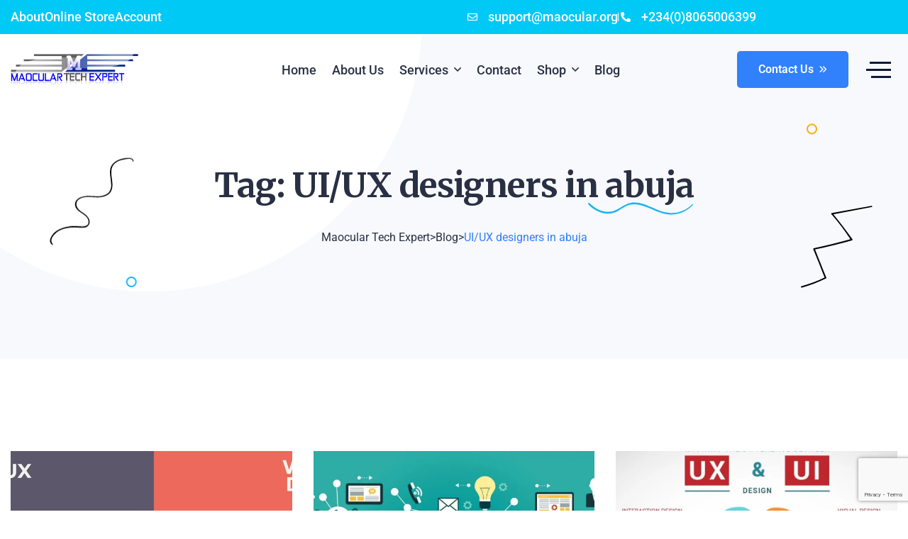

--- FILE ---
content_type: text/html; charset=UTF-8
request_url: https://maocular.org/tag/ui-ux-designers-in-abuja/
body_size: 19999
content:
<!DOCTYPE html>
<html lang="en-US" prefix="og: https://ogp.me/ns#">
<head>
	<meta charset="UTF-8">
	<meta name="viewport" content="width=device-width, initial-scale=1">
	<link rel="profile" href="https://gmpg.org/xfn/11">

	<script>window._wca = window._wca || [];</script>

<!-- Search Engine Optimization by Rank Math PRO - https://rankmath.com/ -->
<title>UI/UX designers in abuja - Maocular Tech Expert</title>
<meta name="robots" content="follow, noindex"/>
<meta property="og:locale" content="en_US" />
<meta property="og:type" content="article" />
<meta property="og:title" content="UI/UX designers in abuja - Maocular Tech Expert" />
<meta property="og:url" content="https://maocular.org/tag/ui-ux-designers-in-abuja/" />
<meta property="og:site_name" content="Maocular Tech Expert" />
<meta property="og:image" content="https://i0.wp.com/maocular.org/wp-content/uploads/2019/07/331ba1f6-fireshot-capture-391-maocular-tech-expert-website-design-company-in-abuja-nigeria_-www.maocular.org_.jpg" />
<meta property="og:image:secure_url" content="https://i0.wp.com/maocular.org/wp-content/uploads/2019/07/331ba1f6-fireshot-capture-391-maocular-tech-expert-website-design-company-in-abuja-nigeria_-www.maocular.org_.jpg" />
<meta property="og:image:width" content="1245" />
<meta property="og:image:height" content="634" />
<meta property="og:image:alt" content="Maocular Tech Expert - Website Design Company in Abuja Nigeria_ - www.maocular.org" />
<meta property="og:image:type" content="image/jpeg" />
<meta name="twitter:card" content="summary_large_image" />
<meta name="twitter:title" content="UI/UX designers in abuja - Maocular Tech Expert" />
<meta name="twitter:image" content="https://i0.wp.com/maocular.org/wp-content/uploads/2019/07/331ba1f6-fireshot-capture-391-maocular-tech-expert-website-design-company-in-abuja-nigeria_-www.maocular.org_.jpg" />
<script type="application/ld+json" class="rank-math-schema-pro">{"@context":"https://schema.org","@graph":[{"@type":"Organization","@id":"https://maocular.org/#organization","name":"Maocular Tech Expert","url":"https://maocular.org","logo":{"@type":"ImageObject","@id":"https://maocular.org/#logo","url":"https://maocular.org/wp-content/uploads/2023/03/Mao-Logo.png","contentUrl":"https://maocular.org/wp-content/uploads/2023/03/Mao-Logo.png","caption":"Maocular Tech Expert","inLanguage":"en-US","width":"617","height":"148"}},{"@type":"WebSite","@id":"https://maocular.org/#website","url":"https://maocular.org","name":"Maocular Tech Expert","alternateName":"Maocular","publisher":{"@id":"https://maocular.org/#organization"},"inLanguage":"en-US"},{"@type":"CollectionPage","@id":"https://maocular.org/tag/ui-ux-designers-in-abuja/#webpage","url":"https://maocular.org/tag/ui-ux-designers-in-abuja/","name":"UI/UX designers in abuja - Maocular Tech Expert","isPartOf":{"@id":"https://maocular.org/#website"},"inLanguage":"en-US"}]}</script>
<!-- /Rank Math WordPress SEO plugin -->

<link rel='dns-prefetch' href='//stats.wp.com' />
<link rel='dns-prefetch' href='//fonts.googleapis.com' />
<link rel='dns-prefetch' href='//www.googletagmanager.com' />
<link rel='preconnect' href='//i0.wp.com' />
<link rel='preconnect' href='//c0.wp.com' />
<link rel="alternate" type="application/rss+xml" title="Maocular Tech Expert &raquo; Feed" href="https://maocular.org/feed/" />
<link rel="alternate" type="application/rss+xml" title="Maocular Tech Expert &raquo; Comments Feed" href="https://maocular.org/comments/feed/" />
<link rel="alternate" type="application/rss+xml" title="Maocular Tech Expert &raquo; UI/UX designers in abuja Tag Feed" href="https://maocular.org/tag/ui-ux-designers-in-abuja/feed/" />
<style id='wp-img-auto-sizes-contain-inline-css'>
img:is([sizes=auto i],[sizes^="auto," i]){contain-intrinsic-size:3000px 1500px}
/*# sourceURL=wp-img-auto-sizes-contain-inline-css */
</style>
<style id='wp-emoji-styles-inline-css'>

	img.wp-smiley, img.emoji {
		display: inline !important;
		border: none !important;
		box-shadow: none !important;
		height: 1em !important;
		width: 1em !important;
		margin: 0 0.07em !important;
		vertical-align: -0.1em !important;
		background: none !important;
		padding: 0 !important;
	}
/*# sourceURL=wp-emoji-styles-inline-css */
</style>
<link rel='stylesheet' id='wp-block-library-css' href='https://c0.wp.com/c/6.9/wp-includes/css/dist/block-library/style.min.css' media='all' />
<style id='classic-theme-styles-inline-css'>
/*! This file is auto-generated */
.wp-block-button__link{color:#fff;background-color:#32373c;border-radius:9999px;box-shadow:none;text-decoration:none;padding:calc(.667em + 2px) calc(1.333em + 2px);font-size:1.125em}.wp-block-file__button{background:#32373c;color:#fff;text-decoration:none}
/*# sourceURL=/wp-includes/css/classic-themes.min.css */
</style>
<style id='global-styles-inline-css'>
:root{--wp--preset--aspect-ratio--square: 1;--wp--preset--aspect-ratio--4-3: 4/3;--wp--preset--aspect-ratio--3-4: 3/4;--wp--preset--aspect-ratio--3-2: 3/2;--wp--preset--aspect-ratio--2-3: 2/3;--wp--preset--aspect-ratio--16-9: 16/9;--wp--preset--aspect-ratio--9-16: 9/16;--wp--preset--color--black: #000000;--wp--preset--color--cyan-bluish-gray: #abb8c3;--wp--preset--color--white: #ffffff;--wp--preset--color--pale-pink: #f78da7;--wp--preset--color--vivid-red: #cf2e2e;--wp--preset--color--luminous-vivid-orange: #ff6900;--wp--preset--color--luminous-vivid-amber: #fcb900;--wp--preset--color--light-green-cyan: #7bdcb5;--wp--preset--color--vivid-green-cyan: #00d084;--wp--preset--color--pale-cyan-blue: #8ed1fc;--wp--preset--color--vivid-cyan-blue: #0693e3;--wp--preset--color--vivid-purple: #9b51e0;--wp--preset--gradient--vivid-cyan-blue-to-vivid-purple: linear-gradient(135deg,rgb(6,147,227) 0%,rgb(155,81,224) 100%);--wp--preset--gradient--light-green-cyan-to-vivid-green-cyan: linear-gradient(135deg,rgb(122,220,180) 0%,rgb(0,208,130) 100%);--wp--preset--gradient--luminous-vivid-amber-to-luminous-vivid-orange: linear-gradient(135deg,rgb(252,185,0) 0%,rgb(255,105,0) 100%);--wp--preset--gradient--luminous-vivid-orange-to-vivid-red: linear-gradient(135deg,rgb(255,105,0) 0%,rgb(207,46,46) 100%);--wp--preset--gradient--very-light-gray-to-cyan-bluish-gray: linear-gradient(135deg,rgb(238,238,238) 0%,rgb(169,184,195) 100%);--wp--preset--gradient--cool-to-warm-spectrum: linear-gradient(135deg,rgb(74,234,220) 0%,rgb(151,120,209) 20%,rgb(207,42,186) 40%,rgb(238,44,130) 60%,rgb(251,105,98) 80%,rgb(254,248,76) 100%);--wp--preset--gradient--blush-light-purple: linear-gradient(135deg,rgb(255,206,236) 0%,rgb(152,150,240) 100%);--wp--preset--gradient--blush-bordeaux: linear-gradient(135deg,rgb(254,205,165) 0%,rgb(254,45,45) 50%,rgb(107,0,62) 100%);--wp--preset--gradient--luminous-dusk: linear-gradient(135deg,rgb(255,203,112) 0%,rgb(199,81,192) 50%,rgb(65,88,208) 100%);--wp--preset--gradient--pale-ocean: linear-gradient(135deg,rgb(255,245,203) 0%,rgb(182,227,212) 50%,rgb(51,167,181) 100%);--wp--preset--gradient--electric-grass: linear-gradient(135deg,rgb(202,248,128) 0%,rgb(113,206,126) 100%);--wp--preset--gradient--midnight: linear-gradient(135deg,rgb(2,3,129) 0%,rgb(40,116,252) 100%);--wp--preset--font-size--small: 13px;--wp--preset--font-size--medium: 20px;--wp--preset--font-size--large: 36px;--wp--preset--font-size--x-large: 42px;--wp--preset--spacing--20: 0.44rem;--wp--preset--spacing--30: 0.67rem;--wp--preset--spacing--40: 1rem;--wp--preset--spacing--50: 1.5rem;--wp--preset--spacing--60: 2.25rem;--wp--preset--spacing--70: 3.38rem;--wp--preset--spacing--80: 5.06rem;--wp--preset--shadow--natural: 6px 6px 9px rgba(0, 0, 0, 0.2);--wp--preset--shadow--deep: 12px 12px 50px rgba(0, 0, 0, 0.4);--wp--preset--shadow--sharp: 6px 6px 0px rgba(0, 0, 0, 0.2);--wp--preset--shadow--outlined: 6px 6px 0px -3px rgb(255, 255, 255), 6px 6px rgb(0, 0, 0);--wp--preset--shadow--crisp: 6px 6px 0px rgb(0, 0, 0);}:where(.is-layout-flex){gap: 0.5em;}:where(.is-layout-grid){gap: 0.5em;}body .is-layout-flex{display: flex;}.is-layout-flex{flex-wrap: wrap;align-items: center;}.is-layout-flex > :is(*, div){margin: 0;}body .is-layout-grid{display: grid;}.is-layout-grid > :is(*, div){margin: 0;}:where(.wp-block-columns.is-layout-flex){gap: 2em;}:where(.wp-block-columns.is-layout-grid){gap: 2em;}:where(.wp-block-post-template.is-layout-flex){gap: 1.25em;}:where(.wp-block-post-template.is-layout-grid){gap: 1.25em;}.has-black-color{color: var(--wp--preset--color--black) !important;}.has-cyan-bluish-gray-color{color: var(--wp--preset--color--cyan-bluish-gray) !important;}.has-white-color{color: var(--wp--preset--color--white) !important;}.has-pale-pink-color{color: var(--wp--preset--color--pale-pink) !important;}.has-vivid-red-color{color: var(--wp--preset--color--vivid-red) !important;}.has-luminous-vivid-orange-color{color: var(--wp--preset--color--luminous-vivid-orange) !important;}.has-luminous-vivid-amber-color{color: var(--wp--preset--color--luminous-vivid-amber) !important;}.has-light-green-cyan-color{color: var(--wp--preset--color--light-green-cyan) !important;}.has-vivid-green-cyan-color{color: var(--wp--preset--color--vivid-green-cyan) !important;}.has-pale-cyan-blue-color{color: var(--wp--preset--color--pale-cyan-blue) !important;}.has-vivid-cyan-blue-color{color: var(--wp--preset--color--vivid-cyan-blue) !important;}.has-vivid-purple-color{color: var(--wp--preset--color--vivid-purple) !important;}.has-black-background-color{background-color: var(--wp--preset--color--black) !important;}.has-cyan-bluish-gray-background-color{background-color: var(--wp--preset--color--cyan-bluish-gray) !important;}.has-white-background-color{background-color: var(--wp--preset--color--white) !important;}.has-pale-pink-background-color{background-color: var(--wp--preset--color--pale-pink) !important;}.has-vivid-red-background-color{background-color: var(--wp--preset--color--vivid-red) !important;}.has-luminous-vivid-orange-background-color{background-color: var(--wp--preset--color--luminous-vivid-orange) !important;}.has-luminous-vivid-amber-background-color{background-color: var(--wp--preset--color--luminous-vivid-amber) !important;}.has-light-green-cyan-background-color{background-color: var(--wp--preset--color--light-green-cyan) !important;}.has-vivid-green-cyan-background-color{background-color: var(--wp--preset--color--vivid-green-cyan) !important;}.has-pale-cyan-blue-background-color{background-color: var(--wp--preset--color--pale-cyan-blue) !important;}.has-vivid-cyan-blue-background-color{background-color: var(--wp--preset--color--vivid-cyan-blue) !important;}.has-vivid-purple-background-color{background-color: var(--wp--preset--color--vivid-purple) !important;}.has-black-border-color{border-color: var(--wp--preset--color--black) !important;}.has-cyan-bluish-gray-border-color{border-color: var(--wp--preset--color--cyan-bluish-gray) !important;}.has-white-border-color{border-color: var(--wp--preset--color--white) !important;}.has-pale-pink-border-color{border-color: var(--wp--preset--color--pale-pink) !important;}.has-vivid-red-border-color{border-color: var(--wp--preset--color--vivid-red) !important;}.has-luminous-vivid-orange-border-color{border-color: var(--wp--preset--color--luminous-vivid-orange) !important;}.has-luminous-vivid-amber-border-color{border-color: var(--wp--preset--color--luminous-vivid-amber) !important;}.has-light-green-cyan-border-color{border-color: var(--wp--preset--color--light-green-cyan) !important;}.has-vivid-green-cyan-border-color{border-color: var(--wp--preset--color--vivid-green-cyan) !important;}.has-pale-cyan-blue-border-color{border-color: var(--wp--preset--color--pale-cyan-blue) !important;}.has-vivid-cyan-blue-border-color{border-color: var(--wp--preset--color--vivid-cyan-blue) !important;}.has-vivid-purple-border-color{border-color: var(--wp--preset--color--vivid-purple) !important;}.has-vivid-cyan-blue-to-vivid-purple-gradient-background{background: var(--wp--preset--gradient--vivid-cyan-blue-to-vivid-purple) !important;}.has-light-green-cyan-to-vivid-green-cyan-gradient-background{background: var(--wp--preset--gradient--light-green-cyan-to-vivid-green-cyan) !important;}.has-luminous-vivid-amber-to-luminous-vivid-orange-gradient-background{background: var(--wp--preset--gradient--luminous-vivid-amber-to-luminous-vivid-orange) !important;}.has-luminous-vivid-orange-to-vivid-red-gradient-background{background: var(--wp--preset--gradient--luminous-vivid-orange-to-vivid-red) !important;}.has-very-light-gray-to-cyan-bluish-gray-gradient-background{background: var(--wp--preset--gradient--very-light-gray-to-cyan-bluish-gray) !important;}.has-cool-to-warm-spectrum-gradient-background{background: var(--wp--preset--gradient--cool-to-warm-spectrum) !important;}.has-blush-light-purple-gradient-background{background: var(--wp--preset--gradient--blush-light-purple) !important;}.has-blush-bordeaux-gradient-background{background: var(--wp--preset--gradient--blush-bordeaux) !important;}.has-luminous-dusk-gradient-background{background: var(--wp--preset--gradient--luminous-dusk) !important;}.has-pale-ocean-gradient-background{background: var(--wp--preset--gradient--pale-ocean) !important;}.has-electric-grass-gradient-background{background: var(--wp--preset--gradient--electric-grass) !important;}.has-midnight-gradient-background{background: var(--wp--preset--gradient--midnight) !important;}.has-small-font-size{font-size: var(--wp--preset--font-size--small) !important;}.has-medium-font-size{font-size: var(--wp--preset--font-size--medium) !important;}.has-large-font-size{font-size: var(--wp--preset--font-size--large) !important;}.has-x-large-font-size{font-size: var(--wp--preset--font-size--x-large) !important;}
:where(.wp-block-post-template.is-layout-flex){gap: 1.25em;}:where(.wp-block-post-template.is-layout-grid){gap: 1.25em;}
:where(.wp-block-term-template.is-layout-flex){gap: 1.25em;}:where(.wp-block-term-template.is-layout-grid){gap: 1.25em;}
:where(.wp-block-columns.is-layout-flex){gap: 2em;}:where(.wp-block-columns.is-layout-grid){gap: 2em;}
:root :where(.wp-block-pullquote){font-size: 1.5em;line-height: 1.6;}
/*# sourceURL=global-styles-inline-css */
</style>
<link rel='stylesheet' id='contact-form-7-css' href='https://maocular.org/wp-content/plugins/contact-form-7/includes/css/styles.css?ver=6.1.4' media='all' />
<link rel='stylesheet' id='woocommerce-layout-css' href='https://c0.wp.com/p/woocommerce/10.3.7/assets/css/woocommerce-layout.css' media='all' />
<style id='woocommerce-layout-inline-css'>

	.infinite-scroll .woocommerce-pagination {
		display: none;
	}
/*# sourceURL=woocommerce-layout-inline-css */
</style>
<link rel='stylesheet' id='woocommerce-smallscreen-css' href='https://c0.wp.com/p/woocommerce/10.3.7/assets/css/woocommerce-smallscreen.css' media='only screen and (max-width: 768px)' />
<link rel='stylesheet' id='woocommerce-general-css' href='https://c0.wp.com/p/woocommerce/10.3.7/assets/css/woocommerce.css' media='all' />
<style id='woocommerce-inline-inline-css'>
.woocommerce form .form-row .required { visibility: visible; }
/*# sourceURL=woocommerce-inline-inline-css */
</style>
<link rel='stylesheet' id='brands-styles-css' href='https://c0.wp.com/p/woocommerce/10.3.7/assets/css/brands.css' media='all' />
<link rel='stylesheet' id='oxence-fonts-css' href='https://fonts.googleapis.com/css?family=Roboto%3A300i%2C300%2C400i%2C400%2C500i%2C500%2C600%2C700%2C800%7CMerriweather%3A300i%2C300%2C400i%2C400%2C700i%2C700%2C900&#038;subset=latin' media='all' />
<link rel='stylesheet' id='fontawesome-css' href='https://maocular.org/wp-content/themes/oxence/assets/css/font-awesome.min.css?ver=5.14' media='all' />
<link rel='stylesheet' id='slick-css' href='https://maocular.org/wp-content/themes/oxence/assets/css/slick.min.css?ver=1.8.1' media='all' />
<link rel='stylesheet' id='magnific-popup-css' href='https://maocular.org/wp-content/themes/oxence/assets/css/magnific-popup.min.css?ver=1.1.0' media='all' />
<link rel='stylesheet' id='animation-css' href='https://maocular.org/wp-content/themes/oxence/assets/css/animations.min.css?ver=1.0' media='all' />
<link rel='stylesheet' id='oxence-theme-css' href='https://maocular.org/wp-content/themes/oxence/assets/css/theme.min.css?ver=1.2.1' media='all' />
<style id='oxence-theme-inline-css'>

        :root {
            --oxence-primary-font: Roboto; --oxence-secondary-font: Merriweather; --oxence-primary-color:#3180fc; --oxence-secondary-color:#293043; --oxence-body-color:#696e7b; --oxence-headline-color:#293043; --oxence-border-color:#e9eaec; --oxence-light-color:#f7f9fd; --oxence-white-color:#ffffff; --oxence-custom1-color:#fc653c; --e-global-color-oxence_primary:#3180fc; --e-global-color-oxence_secondary:#293043; --e-global-color-oxence_body:#696e7b; --e-global-color-oxence_headline:#293043; --e-global-color-oxence_border:#e9eaec; --e-global-color-oxence_light:#f7f9fd; --e-global-color-oxence_white:#ffffff; --e-global-color-oxence_custom1_color:#fc653c
        }
        
/*# sourceURL=oxence-theme-inline-css */
</style>
<link rel='stylesheet' id='oxence-style-css' href='https://maocular.org/wp-content/themes/oxence/style.css?ver=1.2.1' media='all' />
<script src="https://c0.wp.com/c/6.9/wp-includes/js/jquery/jquery.min.js" id="jquery-core-js"></script>
<script src="https://c0.wp.com/c/6.9/wp-includes/js/jquery/jquery-migrate.min.js" id="jquery-migrate-js"></script>
<script src="https://c0.wp.com/p/woocommerce/10.3.7/assets/js/jquery-blockui/jquery.blockUI.min.js" id="wc-jquery-blockui-js" defer data-wp-strategy="defer"></script>
<script id="wc-add-to-cart-js-extra">
var wc_add_to_cart_params = {"ajax_url":"/wp-admin/admin-ajax.php","wc_ajax_url":"/?wc-ajax=%%endpoint%%","i18n_view_cart":"View cart","cart_url":"https://maocular.org/cart/","is_cart":"","cart_redirect_after_add":"no"};
//# sourceURL=wc-add-to-cart-js-extra
</script>
<script src="https://c0.wp.com/p/woocommerce/10.3.7/assets/js/frontend/add-to-cart.min.js" id="wc-add-to-cart-js" defer data-wp-strategy="defer"></script>
<script src="https://c0.wp.com/p/woocommerce/10.3.7/assets/js/js-cookie/js.cookie.min.js" id="wc-js-cookie-js" defer data-wp-strategy="defer"></script>
<script id="woocommerce-js-extra">
var woocommerce_params = {"ajax_url":"/wp-admin/admin-ajax.php","wc_ajax_url":"/?wc-ajax=%%endpoint%%","i18n_password_show":"Show password","i18n_password_hide":"Hide password"};
//# sourceURL=woocommerce-js-extra
</script>
<script src="https://c0.wp.com/p/woocommerce/10.3.7/assets/js/frontend/woocommerce.min.js" id="woocommerce-js" defer data-wp-strategy="defer"></script>
<script src="https://stats.wp.com/s-202604.js" id="woocommerce-analytics-js" defer data-wp-strategy="defer"></script>
<link rel="https://api.w.org/" href="https://maocular.org/wp-json/" /><link rel="alternate" title="JSON" type="application/json" href="https://maocular.org/wp-json/wp/v2/tags/1086" /><link rel="EditURI" type="application/rsd+xml" title="RSD" href="https://maocular.org/xmlrpc.php?rsd" />
<meta name="generator" content="WordPress 6.9" />
<meta name="generator" content="Site Kit by Google 1.170.0" />	<style>img#wpstats{display:none}</style>
			<noscript><style>.woocommerce-product-gallery{ opacity: 1 !important; }</style></noscript>
	<meta name="generator" content="Elementor 3.34.1; features: additional_custom_breakpoints; settings: css_print_method-external, google_font-enabled, font_display-swap">
			<style>
				.e-con.e-parent:nth-of-type(n+4):not(.e-lazyloaded):not(.e-no-lazyload),
				.e-con.e-parent:nth-of-type(n+4):not(.e-lazyloaded):not(.e-no-lazyload) * {
					background-image: none !important;
				}
				@media screen and (max-height: 1024px) {
					.e-con.e-parent:nth-of-type(n+3):not(.e-lazyloaded):not(.e-no-lazyload),
					.e-con.e-parent:nth-of-type(n+3):not(.e-lazyloaded):not(.e-no-lazyload) * {
						background-image: none !important;
					}
				}
				@media screen and (max-height: 640px) {
					.e-con.e-parent:nth-of-type(n+2):not(.e-lazyloaded):not(.e-no-lazyload),
					.e-con.e-parent:nth-of-type(n+2):not(.e-lazyloaded):not(.e-no-lazyload) * {
						background-image: none !important;
					}
				}
			</style>
			<meta name='impact-site-verification' value='-379101277' />
<meta name='impact-site-verification' value='undefined'><link rel="icon" href="https://i0.wp.com/maocular.org/wp-content/uploads/2023/03/cropped-Mao-Logo.png?fit=32%2C32&#038;ssl=1" sizes="32x32" />
<link rel="icon" href="https://i0.wp.com/maocular.org/wp-content/uploads/2023/03/cropped-Mao-Logo.png?fit=192%2C192&#038;ssl=1" sizes="192x192" />
<link rel="apple-touch-icon" href="https://i0.wp.com/maocular.org/wp-content/uploads/2023/03/cropped-Mao-Logo.png?resize=180%2C180&#038;ssl=1" />
<meta name="msapplication-TileImage" content="https://i0.wp.com/maocular.org/wp-content/uploads/2023/03/cropped-Mao-Logo.png?fit=270%2C270&#038;ssl=1" />
</head>

<body class="archive tag tag-ui-ux-designers-in-abuja tag-1086 wp-theme-oxence theme-oxence woocommerce-no-js woocommerce-active elementor-default elementor-kit-7">
<div id="page" class="site absolute-header-on">
                <header class="site-header">
			    <style>.elementor-557 .elementor-element.elementor-element-12a4a7d:not(.elementor-motion-effects-element-type-background), .elementor-557 .elementor-element.elementor-element-12a4a7d > .elementor-motion-effects-container > .elementor-motion-effects-layer{background-color:#01C9F5;}.elementor-557 .elementor-element.elementor-element-12a4a7d > .elementor-container{max-width:1550px;}.elementor-557 .elementor-element.elementor-element-12a4a7d .elementor-container{justify-content:flex-start;}.elementor-557 .elementor-element.elementor-element-12a4a7d{transition:background 0.3s, border 0.3s, border-radius 0.3s, box-shadow 0.3s;padding:15px 0px 15px 0px;}.elementor-557 .elementor-element.elementor-element-12a4a7d > .elementor-background-overlay{transition:background 0.3s, border-radius 0.3s, opacity 0.3s;}.elementor-557 .elementor-element.elementor-element-2e617f1 > .elementor-element-populated{padding:0px 15px 0px 15px;}.elementor-557 .elementor-element.elementor-element-b2c6556 .elementor-icon-list-items:not(.elementor-inline-items) .elementor-icon-list-item:not(:last-child){padding-block-end:calc(30px/2);}.elementor-557 .elementor-element.elementor-element-b2c6556 .elementor-icon-list-items:not(.elementor-inline-items) .elementor-icon-list-item:not(:first-child){margin-block-start:calc(30px/2);}.elementor-557 .elementor-element.elementor-element-b2c6556 .elementor-icon-list-items.elementor-inline-items .elementor-icon-list-item{margin-inline:calc(30px/2);}.elementor-557 .elementor-element.elementor-element-b2c6556 .elementor-icon-list-items.elementor-inline-items{margin-inline:calc(-30px/2);}.elementor-557 .elementor-element.elementor-element-b2c6556 .elementor-icon-list-items.elementor-inline-items .elementor-icon-list-item:after{inset-inline-end:calc(-30px/2);}.elementor-557 .elementor-element.elementor-element-b2c6556 .elementor-icon-list-icon i{transition:color 0.3s;}.elementor-557 .elementor-element.elementor-element-b2c6556 .elementor-icon-list-icon svg{transition:fill 0.3s;}.elementor-557 .elementor-element.elementor-element-b2c6556{--e-icon-list-icon-size:14px;--icon-vertical-offset:0px;}.elementor-557 .elementor-element.elementor-element-b2c6556 .elementor-icon-list-item > .elementor-icon-list-text, .elementor-557 .elementor-element.elementor-element-b2c6556 .elementor-icon-list-item > a{font-size:18px;font-weight:500;text-transform:capitalize;line-height:1em;}.elementor-557 .elementor-element.elementor-element-b2c6556 .elementor-icon-list-text{color:#FFFFFF;transition:color 0.3s;}.elementor-557 .elementor-element.elementor-element-4af1d4e > .elementor-element-populated{padding:0px 15px 0px 15px;}.elementor-557 .elementor-element.elementor-element-a9c9001 .elementor-icon-list-items:not(.elementor-inline-items) .elementor-icon-list-item:not(:last-child){padding-block-end:calc(40px/2);}.elementor-557 .elementor-element.elementor-element-a9c9001 .elementor-icon-list-items:not(.elementor-inline-items) .elementor-icon-list-item:not(:first-child){margin-block-start:calc(40px/2);}.elementor-557 .elementor-element.elementor-element-a9c9001 .elementor-icon-list-items.elementor-inline-items .elementor-icon-list-item{margin-inline:calc(40px/2);}.elementor-557 .elementor-element.elementor-element-a9c9001 .elementor-icon-list-items.elementor-inline-items{margin-inline:calc(-40px/2);}.elementor-557 .elementor-element.elementor-element-a9c9001 .elementor-icon-list-items.elementor-inline-items .elementor-icon-list-item:after{inset-inline-end:calc(-40px/2);}.elementor-557 .elementor-element.elementor-element-a9c9001 .elementor-icon-list-item:not(:last-child):after{content:"";height:65%;border-color:#FFFFFF;}.elementor-557 .elementor-element.elementor-element-a9c9001 .elementor-icon-list-items:not(.elementor-inline-items) .elementor-icon-list-item:not(:last-child):after{border-block-start-style:solid;border-block-start-width:1px;}.elementor-557 .elementor-element.elementor-element-a9c9001 .elementor-icon-list-items.elementor-inline-items .elementor-icon-list-item:not(:last-child):after{border-inline-start-style:solid;}.elementor-557 .elementor-element.elementor-element-a9c9001 .elementor-inline-items .elementor-icon-list-item:not(:last-child):after{border-inline-start-width:1px;}.elementor-557 .elementor-element.elementor-element-a9c9001 .elementor-icon-list-icon i{color:#FFFFFF;transition:color 0.3s;}.elementor-557 .elementor-element.elementor-element-a9c9001 .elementor-icon-list-icon svg{fill:#FFFFFF;transition:fill 0.3s;}.elementor-557 .elementor-element.elementor-element-a9c9001{--e-icon-list-icon-size:14px;--icon-vertical-offset:0px;}.elementor-557 .elementor-element.elementor-element-a9c9001 .elementor-icon-list-icon{padding-inline-end:10px;}.elementor-557 .elementor-element.elementor-element-a9c9001 .elementor-icon-list-item > .elementor-icon-list-text, .elementor-557 .elementor-element.elementor-element-a9c9001 .elementor-icon-list-item > a{font-size:18px;font-weight:500;line-height:1em;}.elementor-557 .elementor-element.elementor-element-a9c9001 .elementor-icon-list-text{color:#FFFFFF;transition:color 0.3s;}.elementor-557 .elementor-element.elementor-element-2328a5b > .elementor-container{max-width:1550px;}.elementor-557 .elementor-element.elementor-element-2328a5b .elementor-container{justify-content:flex-start;}.elementor-557 .elementor-element.elementor-element-2328a5b{z-index:22;}.elementor-557 .elementor-element.elementor-element-2328a5b.oxence-sticky.oxence-sticky-active{background-color:#FFFFFF;box-shadow:0px 5px 20px 0px rgba(0, 0, 0, 0.05);}.elementor-bc-flex-widget .elementor-557 .elementor-element.elementor-element-7647847.elementor-column .elementor-widget-wrap{align-items:center;}.elementor-557 .elementor-element.elementor-element-7647847.elementor-column.elementor-element[data-element_type="column"] > .elementor-widget-wrap.elementor-element-populated{align-content:center;align-items:center;}.elementor-557 .elementor-element.elementor-element-7647847 > .elementor-element-populated{padding:0px 15px 0px 15px;}.elementor-557 .elementor-element.elementor-element-457ae21 .oxence-site-logo{text-align:left;}.elementor-557 .elementor-element.elementor-element-f7e8b63 > .elementor-element-populated{padding:0px 15px 0px 15px;}.elementor-557 .elementor-element.elementor-element-2f5a140 .oxence-nav-menu .nav-menu-wrapper ul.primary-menu > li{height:100px;}.elementor-557 .elementor-element.elementor-element-2f5a140 .oxence-nav-menu.breakpoint-on{height:100px;justify-content:flex-end;}.elementor-557 .elementor-element.elementor-element-2f5a140 .oxence-nav-menu .nav-menu-wrapper li a{font-size:18px;}.elementor-557 .elementor-element.elementor-element-2f5a140 .oxence-nav-menu .nav-menu-wrapper .sub-menu a{font-size:16px;}.elementor-bc-flex-widget .elementor-557 .elementor-element.elementor-element-715709c.elementor-column .elementor-widget-wrap{align-items:center;}.elementor-557 .elementor-element.elementor-element-715709c.elementor-column.elementor-element[data-element_type="column"] > .elementor-widget-wrap.elementor-element-populated{align-content:center;align-items:center;}.elementor-557 .elementor-element.elementor-element-715709c.elementor-column > .elementor-widget-wrap{justify-content:flex-end;}.elementor-557 .elementor-element.elementor-element-715709c > .elementor-element-populated{padding:0px 15px 0px 15px;}.elementor-557 .elementor-element.elementor-element-2767811{width:auto;max-width:auto;}.elementor-557 .elementor-element.elementor-element-2767811 > .elementor-widget-container{margin:0px 30px 0px 0px;}.elementor-557 .elementor-element.elementor-element-2767811 .oxence-nav-menu.breakpoint-on{justify-content:flex-end;}.elementor-557 .elementor-element.elementor-element-2767811 .oxence-nav-menu .nav-menu-wrapper .sub-menu a{font-size:14px;}.elementor-557 .elementor-element.elementor-element-071ab77{width:auto;max-width:auto;}.elementor-557 .elementor-element.elementor-element-071ab77 .oxence-button-wrapper{text-align:left;}.elementor-557 .elementor-element.elementor-element-4fbb1c7{width:auto;max-width:auto;}.elementor-557 .elementor-element.elementor-element-4fbb1c7 > .elementor-widget-container{margin:0px 0px 0px 25px;}@media(max-width:1024px){.elementor-557 .elementor-element.elementor-element-f7e8b63.elementor-column{-webkit-box-ordinal-group:calc(3 + 1 );-ms-flex-order:3;order:3;}}@media(max-width:767px){.elementor-557 .elementor-element.elementor-element-a9c9001 .elementor-icon-list-item > .elementor-icon-list-text, .elementor-557 .elementor-element.elementor-element-a9c9001 .elementor-icon-list-item > a{font-size:18px;}.elementor-557 .elementor-element.elementor-element-7647847{width:69%;}.elementor-557 .elementor-element.elementor-element-715709c{width:30%;}.elementor-557 .elementor-element.elementor-element-2767811 > .elementor-widget-container{margin:0px 0px 0px 0px;}}@media(min-width:768px){.elementor-557 .elementor-element.elementor-element-7647847{width:24%;}.elementor-557 .elementor-element.elementor-element-f7e8b63{width:51.333%;}.elementor-557 .elementor-element.elementor-element-715709c{width:24%;}}@media(max-width:1024px) and (min-width:768px){.elementor-557 .elementor-element.elementor-element-2e617f1{width:35%;}.elementor-557 .elementor-element.elementor-element-4af1d4e{width:65%;}}</style>		<div data-elementor-type="wp-post" data-elementor-id="557" class="elementor elementor-557">
						<section class="elementor-section elementor-top-section elementor-element elementor-element-12a4a7d elementor-hidden-mobile elementor-section-boxed elementor-section-height-default elementor-section-height-default" data-id="12a4a7d" data-element_type="section" data-settings="{&quot;background_background&quot;:&quot;classic&quot;}">
						<div class="elementor-container elementor-column-gap-default">
					<div class="elementor-column elementor-col-50 elementor-top-column elementor-element elementor-element-2e617f1" data-id="2e617f1" data-element_type="column">
			<div class="elementor-widget-wrap elementor-element-populated">
						<div class="elementor-element elementor-element-b2c6556 elementor-icon-list--layout-inline elementor-align-start elementor-list-item-link-full_width elementor-widget elementor-widget-icon-list" data-id="b2c6556" data-element_type="widget" data-widget_type="icon-list.default">
				<div class="elementor-widget-container">
							<ul class="elementor-icon-list-items elementor-inline-items">
							<li class="elementor-icon-list-item elementor-inline-item">
											<a href="/about-us">

											<span class="elementor-icon-list-text">About</span>
											</a>
									</li>
								<li class="elementor-icon-list-item elementor-inline-item">
											<a href="/shop">

											<span class="elementor-icon-list-text">Online Store</span>
											</a>
									</li>
								<li class="elementor-icon-list-item elementor-inline-item">
											<a href="/my-account">

											<span class="elementor-icon-list-text">Account</span>
											</a>
									</li>
						</ul>
						</div>
				</div>
					</div>
		</div>
				<div class="elementor-column elementor-col-50 elementor-top-column elementor-element elementor-element-4af1d4e" data-id="4af1d4e" data-element_type="column">
			<div class="elementor-widget-wrap elementor-element-populated">
						<div class="elementor-element elementor-element-a9c9001 elementor-icon-list--layout-inline elementor-align-end elementor-list-item-link-full_width elementor-widget elementor-widget-icon-list" data-id="a9c9001" data-element_type="widget" data-widget_type="icon-list.default">
				<div class="elementor-widget-container">
							<ul class="elementor-icon-list-items elementor-inline-items">
							<li class="elementor-icon-list-item elementor-inline-item">
											<a href="/cdn-cgi/l/email-protection#0c7f797c7c637e784c616d636f79606d7e22637e6b">

												<span class="elementor-icon-list-icon">
							<i aria-hidden="true" class="far fa-envelope"></i>						</span>
										<span class="elementor-icon-list-text"><span class="__cf_email__" data-cfemail="fc8f898c8c938e88bc919d939f89909d8ed2938e9b">[email&#160;protected]</span></span>
											</a>
									</li>
								<li class="elementor-icon-list-item elementor-inline-item">
											<a href="tel:+2348065006399">

												<span class="elementor-icon-list-icon">
							<i aria-hidden="true" class="fas fa-phone-alt"></i>						</span>
										<span class="elementor-icon-list-text">+234(0)8065006399</span>
											</a>
									</li>
						</ul>
						</div>
				</div>
					</div>
		</div>
					</div>
		</section>
				<section class="oxence-sticky elementor-section elementor-top-section elementor-element elementor-element-2328a5b elementor-section-boxed elementor-section-height-default elementor-section-height-default" data-id="2328a5b" data-element_type="section">
						<div class="elementor-container elementor-column-gap-default">
					<div class="elementor-column elementor-col-33 elementor-top-column elementor-element elementor-element-7647847" data-id="7647847" data-element_type="column">
			<div class="elementor-widget-wrap elementor-element-populated">
						<div class="elementor-element elementor-element-457ae21 elementor-widget elementor-widget-oxence-site-logo" data-id="457ae21" data-element_type="widget" data-widget_type="oxence-site-logo.default">
				<div class="elementor-widget-container">
					        <div class="oxence-site-logo">
            <a href="https://maocular.org">
                                                            <img src="https://maocular.org/wp-content/uploads/2023/03/Mao-Logo.png" alt="Maocular Tech Expert">
                                                </a>
        </div>
        				</div>
				</div>
					</div>
		</div>
				<div class="elementor-column elementor-col-33 elementor-top-column elementor-element elementor-element-f7e8b63 elementor-hidden-tablet elementor-hidden-mobile" data-id="f7e8b63" data-element_type="column">
			<div class="elementor-widget-wrap elementor-element-populated">
						<div class="elementor-element elementor-element-2f5a140 elementor-widget elementor-widget-oxence-nav-menu" data-id="2f5a140" data-element_type="widget" data-widget_type="oxence-nav-menu.default">
				<div class="elementor-widget-container">
					        <nav class="oxence-nav-menu" data-breakpoint="1200">
            <div class="nav-menu-wrapper nav-center"><ul id="menu-main-menu" class="primary-menu"><li id="menu-item-4873" class="menu-item menu-item-type-post_type menu-item-object-page menu-item-home menu-item-4873"><a href="https://maocular.org/"><span class="link-text">Home</span></a></li>
<li id="menu-item-4874" class="menu-item menu-item-type-post_type menu-item-object-page menu-item-4874"><a href="https://maocular.org/about-us/"><span class="link-text">About us</span></a></li>
<li id="menu-item-4876" class="menu-item menu-item-type-post_type menu-item-object-page menu-item-has-children menu-item-4876"><a href="https://maocular.org/popular-services/"><span class="link-text">Services</span></a>
<ul class="sub-menu">
	<li id="menu-item-15501" class="menu-item menu-item-type-post_type menu-item-object-oxence_service menu-item-15501"><a href="https://maocular.org/services/digital-branding/"><span class="link-text">Digital Branding</span></a></li>
	<li id="menu-item-15624" class="menu-item menu-item-type-post_type menu-item-object-oxence_service menu-item-15624"><a href="https://maocular.org/services/cyber-security/"><span class="link-text">Cyber Security</span></a></li>
	<li id="menu-item-4883" class="menu-item menu-item-type-post_type menu-item-object-oxence_service menu-item-4883"><a href="https://maocular.org/services/mobile-app-development/"><span class="link-text">Mobile App Development</span></a></li>
	<li id="menu-item-4882" class="menu-item menu-item-type-post_type menu-item-object-oxence_service menu-item-4882"><a href="https://maocular.org/services/ecommerce-development/"><span class="link-text">Online Marketing</span></a></li>
	<li id="menu-item-4886" class="menu-item menu-item-type-post_type menu-item-object-oxence_service menu-item-4886"><a href="https://maocular.org/services/web-design-deveopment/"><span class="link-text">P.O.S Management System</span></a></li>
	<li id="menu-item-15500" class="menu-item menu-item-type-post_type menu-item-object-oxence_service menu-item-15500"><a href="https://maocular.org/services/scratch-card-printing/"><span class="link-text">Scratch Card Printing</span></a></li>
	<li id="menu-item-4885" class="menu-item menu-item-type-post_type menu-item-object-oxence_service menu-item-4885"><a href="https://maocular.org/services/search-engine-optimization/"><span class="link-text">Search Engine  Optimization</span></a></li>
	<li id="menu-item-15499" class="menu-item menu-item-type-post_type menu-item-object-oxence_service menu-item-15499"><a href="https://maocular.org/services/point-of-sales-management-system/"><span class="link-text">Web Design</span></a></li>
</ul>
</li>
<li id="menu-item-4875" class="menu-item menu-item-type-post_type menu-item-object-page menu-item-4875"><a href="https://maocular.org/contact/"><span class="link-text">Contact</span></a></li>
<li id="menu-item-4878" class="menu-item menu-item-type-post_type menu-item-object-page menu-item-has-children menu-item-4878"><a href="https://maocular.org/shop/"><span class="link-text">Shop</span></a>
<ul class="sub-menu">
	<li id="menu-item-4888" class="menu-item menu-item-type-post_type menu-item-object-page menu-item-4888"><a href="https://maocular.org/cart/"><span class="link-text">Cart</span></a></li>
	<li id="menu-item-4887" class="menu-item menu-item-type-post_type menu-item-object-page menu-item-4887"><a href="https://maocular.org/checkout/"><span class="link-text">Checkout</span></a></li>
</ul>
</li>
<li id="menu-item-4879" class="menu-item menu-item-type-post_type menu-item-object-page current_page_parent menu-item-4879"><a href="https://maocular.org/blog/"><span class="link-text">Blog</span></a></li>
</ul></div>            <div class="navbar-toggler">
                <span>
                    <span class="line"></span>
                    <span class="line"></span>
                    <span class="line"></span>
                </span>
            </div>
            <div class="slide-panel-wrapper">
                <div class="slide-panel-overly"></div>
                <div class="slide-panel-content">
                    <div class="slide-panel-close">
                        <i class="fal fa-times"></i>
                    </div>
                    <div class="slide-panel-logo">
                                                                                    Maocular                                                                        </div>
                    <div class="slide-panel-menu"><ul id="menu-main-menu-1" class="primary-menu"><li class="menu-item menu-item-type-post_type menu-item-object-page menu-item-home menu-item-4873"><a href="https://maocular.org/"><span class="link-text">Home</span></a></li>
<li class="menu-item menu-item-type-post_type menu-item-object-page menu-item-4874"><a href="https://maocular.org/about-us/"><span class="link-text">About us</span></a></li>
<li class="menu-item menu-item-type-post_type menu-item-object-page menu-item-has-children menu-item-4876"><a href="https://maocular.org/popular-services/"><span class="link-text">Services</span></a>
<ul class="sub-menu">
	<li class="menu-item menu-item-type-post_type menu-item-object-oxence_service menu-item-15501"><a href="https://maocular.org/services/digital-branding/"><span class="link-text">Digital Branding</span></a></li>
	<li class="menu-item menu-item-type-post_type menu-item-object-oxence_service menu-item-15624"><a href="https://maocular.org/services/cyber-security/"><span class="link-text">Cyber Security</span></a></li>
	<li class="menu-item menu-item-type-post_type menu-item-object-oxence_service menu-item-4883"><a href="https://maocular.org/services/mobile-app-development/"><span class="link-text">Mobile App Development</span></a></li>
	<li class="menu-item menu-item-type-post_type menu-item-object-oxence_service menu-item-4882"><a href="https://maocular.org/services/ecommerce-development/"><span class="link-text">Online Marketing</span></a></li>
	<li class="menu-item menu-item-type-post_type menu-item-object-oxence_service menu-item-4886"><a href="https://maocular.org/services/web-design-deveopment/"><span class="link-text">P.O.S Management System</span></a></li>
	<li class="menu-item menu-item-type-post_type menu-item-object-oxence_service menu-item-15500"><a href="https://maocular.org/services/scratch-card-printing/"><span class="link-text">Scratch Card Printing</span></a></li>
	<li class="menu-item menu-item-type-post_type menu-item-object-oxence_service menu-item-4885"><a href="https://maocular.org/services/search-engine-optimization/"><span class="link-text">Search Engine  Optimization</span></a></li>
	<li class="menu-item menu-item-type-post_type menu-item-object-oxence_service menu-item-15499"><a href="https://maocular.org/services/point-of-sales-management-system/"><span class="link-text">Web Design</span></a></li>
</ul>
</li>
<li class="menu-item menu-item-type-post_type menu-item-object-page menu-item-4875"><a href="https://maocular.org/contact/"><span class="link-text">Contact</span></a></li>
<li class="menu-item menu-item-type-post_type menu-item-object-page menu-item-has-children menu-item-4878"><a href="https://maocular.org/shop/"><span class="link-text">Shop</span></a>
<ul class="sub-menu">
	<li class="menu-item menu-item-type-post_type menu-item-object-page menu-item-4888"><a href="https://maocular.org/cart/"><span class="link-text">Cart</span></a></li>
	<li class="menu-item menu-item-type-post_type menu-item-object-page menu-item-4887"><a href="https://maocular.org/checkout/"><span class="link-text">Checkout</span></a></li>
</ul>
</li>
<li class="menu-item menu-item-type-post_type menu-item-object-page current_page_parent menu-item-4879"><a href="https://maocular.org/blog/"><span class="link-text">Blog</span></a></li>
</ul></div>                </div>
            </div>
        </nav>
        				</div>
				</div>
					</div>
		</div>
				<div class="elementor-column elementor-col-33 elementor-top-column elementor-element elementor-element-715709c" data-id="715709c" data-element_type="column">
			<div class="elementor-widget-wrap elementor-element-populated">
						<div class="elementor-element elementor-element-2767811 elementor-widget__width-auto elementor-hidden-desktop elementor-widget elementor-widget-oxence-nav-menu" data-id="2767811" data-element_type="widget" data-widget_type="oxence-nav-menu.default">
				<div class="elementor-widget-container">
					        <nav class="oxence-nav-menu" data-breakpoint="3000">
            <div class="nav-menu-wrapper nav-center"><ul id="menu-main-menu-2" class="primary-menu"><li class="menu-item menu-item-type-post_type menu-item-object-page menu-item-home menu-item-4873"><a href="https://maocular.org/"><span class="link-text">Home</span></a></li>
<li class="menu-item menu-item-type-post_type menu-item-object-page menu-item-4874"><a href="https://maocular.org/about-us/"><span class="link-text">About us</span></a></li>
<li class="menu-item menu-item-type-post_type menu-item-object-page menu-item-has-children menu-item-4876"><a href="https://maocular.org/popular-services/"><span class="link-text">Services</span></a>
<ul class="sub-menu">
	<li class="menu-item menu-item-type-post_type menu-item-object-oxence_service menu-item-15501"><a href="https://maocular.org/services/digital-branding/"><span class="link-text">Digital Branding</span></a></li>
	<li class="menu-item menu-item-type-post_type menu-item-object-oxence_service menu-item-15624"><a href="https://maocular.org/services/cyber-security/"><span class="link-text">Cyber Security</span></a></li>
	<li class="menu-item menu-item-type-post_type menu-item-object-oxence_service menu-item-4883"><a href="https://maocular.org/services/mobile-app-development/"><span class="link-text">Mobile App Development</span></a></li>
	<li class="menu-item menu-item-type-post_type menu-item-object-oxence_service menu-item-4882"><a href="https://maocular.org/services/ecommerce-development/"><span class="link-text">Online Marketing</span></a></li>
	<li class="menu-item menu-item-type-post_type menu-item-object-oxence_service menu-item-4886"><a href="https://maocular.org/services/web-design-deveopment/"><span class="link-text">P.O.S Management System</span></a></li>
	<li class="menu-item menu-item-type-post_type menu-item-object-oxence_service menu-item-15500"><a href="https://maocular.org/services/scratch-card-printing/"><span class="link-text">Scratch Card Printing</span></a></li>
	<li class="menu-item menu-item-type-post_type menu-item-object-oxence_service menu-item-4885"><a href="https://maocular.org/services/search-engine-optimization/"><span class="link-text">Search Engine  Optimization</span></a></li>
	<li class="menu-item menu-item-type-post_type menu-item-object-oxence_service menu-item-15499"><a href="https://maocular.org/services/point-of-sales-management-system/"><span class="link-text">Web Design</span></a></li>
</ul>
</li>
<li class="menu-item menu-item-type-post_type menu-item-object-page menu-item-4875"><a href="https://maocular.org/contact/"><span class="link-text">Contact</span></a></li>
<li class="menu-item menu-item-type-post_type menu-item-object-page menu-item-has-children menu-item-4878"><a href="https://maocular.org/shop/"><span class="link-text">Shop</span></a>
<ul class="sub-menu">
	<li class="menu-item menu-item-type-post_type menu-item-object-page menu-item-4888"><a href="https://maocular.org/cart/"><span class="link-text">Cart</span></a></li>
	<li class="menu-item menu-item-type-post_type menu-item-object-page menu-item-4887"><a href="https://maocular.org/checkout/"><span class="link-text">Checkout</span></a></li>
</ul>
</li>
<li class="menu-item menu-item-type-post_type menu-item-object-page current_page_parent menu-item-4879"><a href="https://maocular.org/blog/"><span class="link-text">Blog</span></a></li>
</ul></div>            <div class="navbar-toggler">
                <span>
                    <span class="line"></span>
                    <span class="line"></span>
                    <span class="line"></span>
                </span>
            </div>
            <div class="slide-panel-wrapper">
                <div class="slide-panel-overly"></div>
                <div class="slide-panel-content">
                    <div class="slide-panel-close">
                        <i class="fal fa-times"></i>
                    </div>
                    <div class="slide-panel-logo">
                                                                                    Maocular                                                                        </div>
                    <div class="slide-panel-menu"><ul id="menu-main-menu-3" class="primary-menu"><li class="menu-item menu-item-type-post_type menu-item-object-page menu-item-home menu-item-4873"><a href="https://maocular.org/"><span class="link-text">Home</span></a></li>
<li class="menu-item menu-item-type-post_type menu-item-object-page menu-item-4874"><a href="https://maocular.org/about-us/"><span class="link-text">About us</span></a></li>
<li class="menu-item menu-item-type-post_type menu-item-object-page menu-item-has-children menu-item-4876"><a href="https://maocular.org/popular-services/"><span class="link-text">Services</span></a>
<ul class="sub-menu">
	<li class="menu-item menu-item-type-post_type menu-item-object-oxence_service menu-item-15501"><a href="https://maocular.org/services/digital-branding/"><span class="link-text">Digital Branding</span></a></li>
	<li class="menu-item menu-item-type-post_type menu-item-object-oxence_service menu-item-15624"><a href="https://maocular.org/services/cyber-security/"><span class="link-text">Cyber Security</span></a></li>
	<li class="menu-item menu-item-type-post_type menu-item-object-oxence_service menu-item-4883"><a href="https://maocular.org/services/mobile-app-development/"><span class="link-text">Mobile App Development</span></a></li>
	<li class="menu-item menu-item-type-post_type menu-item-object-oxence_service menu-item-4882"><a href="https://maocular.org/services/ecommerce-development/"><span class="link-text">Online Marketing</span></a></li>
	<li class="menu-item menu-item-type-post_type menu-item-object-oxence_service menu-item-4886"><a href="https://maocular.org/services/web-design-deveopment/"><span class="link-text">P.O.S Management System</span></a></li>
	<li class="menu-item menu-item-type-post_type menu-item-object-oxence_service menu-item-15500"><a href="https://maocular.org/services/scratch-card-printing/"><span class="link-text">Scratch Card Printing</span></a></li>
	<li class="menu-item menu-item-type-post_type menu-item-object-oxence_service menu-item-4885"><a href="https://maocular.org/services/search-engine-optimization/"><span class="link-text">Search Engine  Optimization</span></a></li>
	<li class="menu-item menu-item-type-post_type menu-item-object-oxence_service menu-item-15499"><a href="https://maocular.org/services/point-of-sales-management-system/"><span class="link-text">Web Design</span></a></li>
</ul>
</li>
<li class="menu-item menu-item-type-post_type menu-item-object-page menu-item-4875"><a href="https://maocular.org/contact/"><span class="link-text">Contact</span></a></li>
<li class="menu-item menu-item-type-post_type menu-item-object-page menu-item-has-children menu-item-4878"><a href="https://maocular.org/shop/"><span class="link-text">Shop</span></a>
<ul class="sub-menu">
	<li class="menu-item menu-item-type-post_type menu-item-object-page menu-item-4888"><a href="https://maocular.org/cart/"><span class="link-text">Cart</span></a></li>
	<li class="menu-item menu-item-type-post_type menu-item-object-page menu-item-4887"><a href="https://maocular.org/checkout/"><span class="link-text">Checkout</span></a></li>
</ul>
</li>
<li class="menu-item menu-item-type-post_type menu-item-object-page current_page_parent menu-item-4879"><a href="https://maocular.org/blog/"><span class="link-text">Blog</span></a></li>
</ul></div>                </div>
            </div>
        </nav>
        				</div>
				</div>
				<div class="elementor-element elementor-element-071ab77 elementor-widget__width-auto elementor-hidden-mobile elementor-widget elementor-widget-oxence-button" data-id="071ab77" data-element_type="widget" data-widget_type="oxence-button.default">
				<div class="elementor-widget-container">
							<div class="oxence-button-wrapper">
			<a href="/contact" class="oxence-button hover-normal">
				        <span class="button-icon icon-align-right">
            <i aria-hidden="true" class="fas fa-angle-double-right"></i>        </span>
                <span class="button-text">
            Contact Us        </span>
					</a>
		</div>
						</div>
				</div>
				<div class="elementor-element elementor-element-4fbb1c7 elementor-widget__width-auto elementor-hidden-mobile elementor-widget elementor-widget-oxence-offcanvas" data-id="4fbb1c7" data-element_type="widget" data-widget_type="oxence-offcanvas.default">
				<div class="elementor-widget-container">
					        <div class="oxence-offcanvas">
            <div class="offcanvas-toggle toggle-right style-one">
                <div class="toggle-inner">
                                        <span></span>
                    <span></span>
                    <span></span>
                                    </div>
            </div>
            <div class="oxence-offcanvas-wrapper offcanvas-right">
                <div class="offcanvas-overly"></div>
                <div class="offcanvas-container">
                    <div class="offcanvas-close"><i class="fal fa-times"></i></div>
                    <style>.elementor-573 .elementor-element.elementor-element-e2fd31f .elementor-container{justify-content:flex-start;}.elementor-573 .elementor-element.elementor-element-e2fd31f{padding:80px 40px 50px 40px;}.elementor-573 .elementor-element.elementor-element-0e21059 > .elementor-widget-container{margin:0px 0px 20px 0px;}.elementor-573 .elementor-element.elementor-element-0e21059{text-align:center;}.elementor-573 .elementor-element.elementor-element-0e21059 .elementor-heading-title{font-size:28px;}.elementor-573 .elementor-element.elementor-element-f834bc2 > .elementor-widget-container{padding:0px 40px 0px 40px;}.elementor-573 .elementor-element.elementor-element-f834bc2{text-align:center;}.elementor-573 .elementor-element.elementor-element-1a858eb > .elementor-widget-container{margin:35px 0px 0px 0px;}.elementor-573 .elementor-element.elementor-element-1a858eb .gallery-item .gallery-caption{text-align:center;}.elementor-573 .elementor-element.elementor-element-05d26f0 > .elementor-widget-container{margin:30px 0px 0px 0px;}.elementor-573 .elementor-element.elementor-element-05d26f0{text-align:center;}.elementor-573 .elementor-element.elementor-element-05d26f0 .elementor-heading-title{font-size:22px;}.elementor-573 .elementor-element.elementor-element-983c9d3{--grid-template-columns:repeat(0, auto);--icon-size:15px;--grid-column-gap:10px;--grid-row-gap:10px;}.elementor-573 .elementor-element.elementor-element-983c9d3 .elementor-widget-container{text-align:center;}.elementor-573 .elementor-element.elementor-element-983c9d3 > .elementor-widget-container{margin:20px 0px 0px 0px;}.elementor-573 .elementor-element.elementor-element-983c9d3 .elementor-social-icon{background-color:var( --e-global-color-oxence_white );--icon-padding:1em;border-style:solid;border-width:1px 1px 1px 1px;border-color:#F0EFF1;}.elementor-573 .elementor-element.elementor-element-983c9d3 .elementor-social-icon i{color:var( --e-global-color-oxence_primary );}.elementor-573 .elementor-element.elementor-element-983c9d3 .elementor-social-icon svg{fill:var( --e-global-color-oxence_primary );}.elementor-573 .elementor-element.elementor-element-983c9d3 .elementor-icon{border-radius:50px 50px 50px 50px;}.elementor-573 .elementor-element.elementor-element-983c9d3 .elementor-social-icon:hover{background-color:var( --e-global-color-oxence_primary );border-color:var( --e-global-color-oxence_primary );}.elementor-573 .elementor-element.elementor-element-983c9d3 .elementor-social-icon:hover i{color:var( --e-global-color-oxence_white );}.elementor-573 .elementor-element.elementor-element-983c9d3 .elementor-social-icon:hover svg{fill:var( --e-global-color-oxence_white );}</style>		<div data-elementor-type="wp-post" data-elementor-id="573" class="elementor elementor-573">
						<section class="elementor-section elementor-top-section elementor-element elementor-element-e2fd31f elementor-section-boxed elementor-section-height-default elementor-section-height-default" data-id="e2fd31f" data-element_type="section">
						<div class="elementor-container elementor-column-gap-default">
					<div class="elementor-column elementor-col-100 elementor-top-column elementor-element elementor-element-62d78da" data-id="62d78da" data-element_type="column">
			<div class="elementor-widget-wrap elementor-element-populated">
						<div class="elementor-element elementor-element-0e21059 elementor-widget elementor-widget-heading" data-id="0e21059" data-element_type="widget" data-widget_type="heading.default">
				<div class="elementor-widget-container">
					<h3 class="elementor-heading-title elementor-size-default">Oxence</h3>				</div>
				</div>
				<div class="elementor-element elementor-element-f834bc2 elementor-widget elementor-widget-text-editor" data-id="f834bc2" data-element_type="widget" data-widget_type="text-editor.default">
				<div class="elementor-widget-container">
									<p>Ut enim ad minim veniam, quisdon nostrudoso exercita ullamco.</p>								</div>
				</div>
				<div class="elementor-element elementor-element-1a858eb elementor-widget elementor-widget-image-gallery" data-id="1a858eb" data-element_type="widget" data-widget_type="image-gallery.default">
				<div class="elementor-widget-container">
							<div class="elementor-image-gallery">
			<div class="tiled-gallery type-rectangular tiled-gallery-unresized" data-original-width="1320" data-carousel-extra='null' itemscope itemtype="http://schema.org/ImageGallery" > <div class="gallery-row" style="width: 1320px; height: 880px;" data-original-width="1320" data-original-height="880" > <div class="gallery-group images-1" style="width: 880px; height: 880px;" data-original-width="880" data-original-height="880" > <div class="tiled-gallery-item tiled-gallery-item-large" itemprop="associatedMedia" itemscope itemtype="http://schema.org/ImageObject"> <meta itemprop="width" content="876"> <meta itemprop="height" content="876"> <img loading="lazy" class="" data-attachment-id="3119" data-orig-file="https://maocular.org/wp-content/uploads/2022/10/gallery-img-03.jpg" data-orig-size="800,800" data-comments-opened="1" data-image-meta="{&quot;aperture&quot;:&quot;0&quot;,&quot;credit&quot;:&quot;&quot;,&quot;camera&quot;:&quot;&quot;,&quot;caption&quot;:&quot;&quot;,&quot;created_timestamp&quot;:&quot;0&quot;,&quot;copyright&quot;:&quot;&quot;,&quot;focal_length&quot;:&quot;0&quot;,&quot;iso&quot;:&quot;0&quot;,&quot;shutter_speed&quot;:&quot;0&quot;,&quot;title&quot;:&quot;&quot;,&quot;orientation&quot;:&quot;0&quot;}" data-image-title="gallery-img-03" data-image-description="" data-medium-file="https://i0.wp.com/maocular.org/wp-content/uploads/2022/10/gallery-img-03.jpg?fit=300%2C300&#038;ssl=1" data-large-file="https://i0.wp.com/maocular.org/wp-content/uploads/2022/10/gallery-img-03.jpg?fit=800%2C800&#038;ssl=1" src="https://i0.wp.com/maocular.org/wp-content/uploads/2022/10/gallery-img-03.jpg?w=876&#038;h=876&#038;crop=1&#038;ssl=1" srcset="https://i0.wp.com/maocular.org/wp-content/uploads/2022/10/gallery-img-03.jpg?w=800&amp;ssl=1 800w, https://i0.wp.com/maocular.org/wp-content/uploads/2022/10/gallery-img-03.jpg?resize=300%2C300&amp;ssl=1 300w, https://i0.wp.com/maocular.org/wp-content/uploads/2022/10/gallery-img-03.jpg?resize=150%2C150&amp;ssl=1 150w, https://i0.wp.com/maocular.org/wp-content/uploads/2022/10/gallery-img-03.jpg?resize=768%2C768&amp;ssl=1 768w, https://i0.wp.com/maocular.org/wp-content/uploads/2022/10/gallery-img-03.jpg?resize=180%2C180&amp;ssl=1 180w, https://i0.wp.com/maocular.org/wp-content/uploads/2022/10/gallery-img-03.jpg?resize=600%2C600&amp;ssl=1 600w" width="876" height="876" loading="lazy" data-original-width="876" data-original-height="876" itemprop="http://schema.org/image" title="gallery-img-03" alt="gallery-img-03" style="width: 876px; height: 876px;" /> </div> </div> <!-- close group --> <div class="gallery-group images-2" style="width: 440px; height: 880px;" data-original-width="440" data-original-height="880" > <div class="tiled-gallery-item tiled-gallery-item-large" itemprop="associatedMedia" itemscope itemtype="http://schema.org/ImageObject"> <meta itemprop="width" content="436"> <meta itemprop="height" content="436"> <img loading="lazy" class="" data-attachment-id="3120" data-orig-file="https://maocular.org/wp-content/uploads/2022/10/gallery-img-02.jpg" data-orig-size="800,800" data-comments-opened="1" data-image-meta="{&quot;aperture&quot;:&quot;0&quot;,&quot;credit&quot;:&quot;&quot;,&quot;camera&quot;:&quot;&quot;,&quot;caption&quot;:&quot;&quot;,&quot;created_timestamp&quot;:&quot;0&quot;,&quot;copyright&quot;:&quot;&quot;,&quot;focal_length&quot;:&quot;0&quot;,&quot;iso&quot;:&quot;0&quot;,&quot;shutter_speed&quot;:&quot;0&quot;,&quot;title&quot;:&quot;&quot;,&quot;orientation&quot;:&quot;0&quot;}" data-image-title="gallery-img-02" data-image-description="" data-medium-file="https://i0.wp.com/maocular.org/wp-content/uploads/2022/10/gallery-img-02.jpg?fit=300%2C300&#038;ssl=1" data-large-file="https://i0.wp.com/maocular.org/wp-content/uploads/2022/10/gallery-img-02.jpg?fit=800%2C800&#038;ssl=1" src="https://i0.wp.com/maocular.org/wp-content/uploads/2022/10/gallery-img-02.jpg?w=436&#038;h=436&#038;crop=1&#038;ssl=1" srcset="https://i0.wp.com/maocular.org/wp-content/uploads/2022/10/gallery-img-02.jpg?w=800&amp;ssl=1 800w, https://i0.wp.com/maocular.org/wp-content/uploads/2022/10/gallery-img-02.jpg?resize=300%2C300&amp;ssl=1 300w, https://i0.wp.com/maocular.org/wp-content/uploads/2022/10/gallery-img-02.jpg?resize=150%2C150&amp;ssl=1 150w, https://i0.wp.com/maocular.org/wp-content/uploads/2022/10/gallery-img-02.jpg?resize=768%2C768&amp;ssl=1 768w, https://i0.wp.com/maocular.org/wp-content/uploads/2022/10/gallery-img-02.jpg?resize=180%2C180&amp;ssl=1 180w, https://i0.wp.com/maocular.org/wp-content/uploads/2022/10/gallery-img-02.jpg?resize=600%2C600&amp;ssl=1 600w" width="436" height="436" loading="lazy" data-original-width="436" data-original-height="436" itemprop="http://schema.org/image" title="gallery-img-02" alt="gallery-img-02" style="width: 436px; height: 436px;" /> </div> <div class="tiled-gallery-item tiled-gallery-item-large" itemprop="associatedMedia" itemscope itemtype="http://schema.org/ImageObject"> <meta itemprop="width" content="436"> <meta itemprop="height" content="436"> <img loading="lazy" class="" data-attachment-id="3121" data-orig-file="https://maocular.org/wp-content/uploads/2022/10/gallery-img-01.jpg" data-orig-size="800,800" data-comments-opened="1" data-image-meta="{&quot;aperture&quot;:&quot;0&quot;,&quot;credit&quot;:&quot;&quot;,&quot;camera&quot;:&quot;&quot;,&quot;caption&quot;:&quot;&quot;,&quot;created_timestamp&quot;:&quot;0&quot;,&quot;copyright&quot;:&quot;&quot;,&quot;focal_length&quot;:&quot;0&quot;,&quot;iso&quot;:&quot;0&quot;,&quot;shutter_speed&quot;:&quot;0&quot;,&quot;title&quot;:&quot;&quot;,&quot;orientation&quot;:&quot;0&quot;}" data-image-title="gallery-img-01" data-image-description="" data-medium-file="https://i0.wp.com/maocular.org/wp-content/uploads/2022/10/gallery-img-01.jpg?fit=300%2C300&#038;ssl=1" data-large-file="https://i0.wp.com/maocular.org/wp-content/uploads/2022/10/gallery-img-01.jpg?fit=800%2C800&#038;ssl=1" src="https://i0.wp.com/maocular.org/wp-content/uploads/2022/10/gallery-img-01.jpg?w=436&#038;h=436&#038;crop=1&#038;ssl=1" srcset="https://i0.wp.com/maocular.org/wp-content/uploads/2022/10/gallery-img-01.jpg?w=800&amp;ssl=1 800w, https://i0.wp.com/maocular.org/wp-content/uploads/2022/10/gallery-img-01.jpg?resize=300%2C300&amp;ssl=1 300w, https://i0.wp.com/maocular.org/wp-content/uploads/2022/10/gallery-img-01.jpg?resize=150%2C150&amp;ssl=1 150w, https://i0.wp.com/maocular.org/wp-content/uploads/2022/10/gallery-img-01.jpg?resize=768%2C768&amp;ssl=1 768w, https://i0.wp.com/maocular.org/wp-content/uploads/2022/10/gallery-img-01.jpg?resize=180%2C180&amp;ssl=1 180w, https://i0.wp.com/maocular.org/wp-content/uploads/2022/10/gallery-img-01.jpg?resize=600%2C600&amp;ssl=1 600w" width="436" height="436" loading="lazy" data-original-width="436" data-original-height="436" itemprop="http://schema.org/image" title="gallery-img-01" alt="gallery-img-01" style="width: 436px; height: 436px;" /> </div> </div> <!-- close group --> </div> <!-- close row --> <div class="gallery-row" style="width: 1320px; height: 440px;" data-original-width="1320" data-original-height="440" > <div class="gallery-group images-1" style="width: 440px; height: 440px;" data-original-width="440" data-original-height="440" > <div class="tiled-gallery-item tiled-gallery-item-large" itemprop="associatedMedia" itemscope itemtype="http://schema.org/ImageObject"> <meta itemprop="width" content="436"> <meta itemprop="height" content="436"> <img loading="lazy" class="" data-attachment-id="3122" data-orig-file="https://maocular.org/wp-content/uploads/2022/10/gallery-img-06.jpg" data-orig-size="800,800" data-comments-opened="1" data-image-meta="{&quot;aperture&quot;:&quot;0&quot;,&quot;credit&quot;:&quot;&quot;,&quot;camera&quot;:&quot;&quot;,&quot;caption&quot;:&quot;&quot;,&quot;created_timestamp&quot;:&quot;0&quot;,&quot;copyright&quot;:&quot;&quot;,&quot;focal_length&quot;:&quot;0&quot;,&quot;iso&quot;:&quot;0&quot;,&quot;shutter_speed&quot;:&quot;0&quot;,&quot;title&quot;:&quot;&quot;,&quot;orientation&quot;:&quot;0&quot;}" data-image-title="gallery-img-06" data-image-description="" data-medium-file="https://i0.wp.com/maocular.org/wp-content/uploads/2022/10/gallery-img-06.jpg?fit=300%2C300&#038;ssl=1" data-large-file="https://i0.wp.com/maocular.org/wp-content/uploads/2022/10/gallery-img-06.jpg?fit=800%2C800&#038;ssl=1" src="https://i0.wp.com/maocular.org/wp-content/uploads/2022/10/gallery-img-06.jpg?w=436&#038;h=436&#038;crop=1&#038;ssl=1" srcset="https://i0.wp.com/maocular.org/wp-content/uploads/2022/10/gallery-img-06.jpg?w=800&amp;ssl=1 800w, https://i0.wp.com/maocular.org/wp-content/uploads/2022/10/gallery-img-06.jpg?resize=300%2C300&amp;ssl=1 300w, https://i0.wp.com/maocular.org/wp-content/uploads/2022/10/gallery-img-06.jpg?resize=150%2C150&amp;ssl=1 150w, https://i0.wp.com/maocular.org/wp-content/uploads/2022/10/gallery-img-06.jpg?resize=768%2C768&amp;ssl=1 768w, https://i0.wp.com/maocular.org/wp-content/uploads/2022/10/gallery-img-06.jpg?resize=180%2C180&amp;ssl=1 180w, https://i0.wp.com/maocular.org/wp-content/uploads/2022/10/gallery-img-06.jpg?resize=600%2C600&amp;ssl=1 600w" width="436" height="436" loading="lazy" data-original-width="436" data-original-height="436" itemprop="http://schema.org/image" title="gallery-img-06" alt="gallery-img-06" style="width: 436px; height: 436px;" /> </div> </div> <!-- close group --> <div class="gallery-group images-1" style="width: 440px; height: 440px;" data-original-width="440" data-original-height="440" > <div class="tiled-gallery-item tiled-gallery-item-large" itemprop="associatedMedia" itemscope itemtype="http://schema.org/ImageObject"> <meta itemprop="width" content="436"> <meta itemprop="height" content="436"> <img loading="lazy" class="" data-attachment-id="3123" data-orig-file="https://maocular.org/wp-content/uploads/2022/10/gallery-img-05.jpg" data-orig-size="800,800" data-comments-opened="1" data-image-meta="{&quot;aperture&quot;:&quot;0&quot;,&quot;credit&quot;:&quot;&quot;,&quot;camera&quot;:&quot;&quot;,&quot;caption&quot;:&quot;&quot;,&quot;created_timestamp&quot;:&quot;0&quot;,&quot;copyright&quot;:&quot;&quot;,&quot;focal_length&quot;:&quot;0&quot;,&quot;iso&quot;:&quot;0&quot;,&quot;shutter_speed&quot;:&quot;0&quot;,&quot;title&quot;:&quot;&quot;,&quot;orientation&quot;:&quot;0&quot;}" data-image-title="gallery-img-05" data-image-description="" data-medium-file="https://i0.wp.com/maocular.org/wp-content/uploads/2022/10/gallery-img-05.jpg?fit=300%2C300&#038;ssl=1" data-large-file="https://i0.wp.com/maocular.org/wp-content/uploads/2022/10/gallery-img-05.jpg?fit=800%2C800&#038;ssl=1" src="https://i0.wp.com/maocular.org/wp-content/uploads/2022/10/gallery-img-05.jpg?w=436&#038;h=436&#038;crop=1&#038;ssl=1" srcset="https://i0.wp.com/maocular.org/wp-content/uploads/2022/10/gallery-img-05.jpg?w=800&amp;ssl=1 800w, https://i0.wp.com/maocular.org/wp-content/uploads/2022/10/gallery-img-05.jpg?resize=300%2C300&amp;ssl=1 300w, https://i0.wp.com/maocular.org/wp-content/uploads/2022/10/gallery-img-05.jpg?resize=150%2C150&amp;ssl=1 150w, https://i0.wp.com/maocular.org/wp-content/uploads/2022/10/gallery-img-05.jpg?resize=768%2C768&amp;ssl=1 768w, https://i0.wp.com/maocular.org/wp-content/uploads/2022/10/gallery-img-05.jpg?resize=180%2C180&amp;ssl=1 180w, https://i0.wp.com/maocular.org/wp-content/uploads/2022/10/gallery-img-05.jpg?resize=600%2C600&amp;ssl=1 600w" width="436" height="436" loading="lazy" data-original-width="436" data-original-height="436" itemprop="http://schema.org/image" title="gallery-img-05" alt="gallery-img-05" style="width: 436px; height: 436px;" /> </div> </div> <!-- close group --> <div class="gallery-group images-1" style="width: 440px; height: 440px;" data-original-width="440" data-original-height="440" > <div class="tiled-gallery-item tiled-gallery-item-large" itemprop="associatedMedia" itemscope itemtype="http://schema.org/ImageObject"> <meta itemprop="width" content="436"> <meta itemprop="height" content="436"> <img loading="lazy" class="" data-attachment-id="3124" data-orig-file="https://maocular.org/wp-content/uploads/2022/10/gallery-img-04.jpg" data-orig-size="800,800" data-comments-opened="1" data-image-meta="{&quot;aperture&quot;:&quot;0&quot;,&quot;credit&quot;:&quot;&quot;,&quot;camera&quot;:&quot;&quot;,&quot;caption&quot;:&quot;&quot;,&quot;created_timestamp&quot;:&quot;0&quot;,&quot;copyright&quot;:&quot;&quot;,&quot;focal_length&quot;:&quot;0&quot;,&quot;iso&quot;:&quot;0&quot;,&quot;shutter_speed&quot;:&quot;0&quot;,&quot;title&quot;:&quot;&quot;,&quot;orientation&quot;:&quot;0&quot;}" data-image-title="gallery-img-04" data-image-description="" data-medium-file="https://i0.wp.com/maocular.org/wp-content/uploads/2022/10/gallery-img-04.jpg?fit=300%2C300&#038;ssl=1" data-large-file="https://i0.wp.com/maocular.org/wp-content/uploads/2022/10/gallery-img-04.jpg?fit=800%2C800&#038;ssl=1" src="https://i0.wp.com/maocular.org/wp-content/uploads/2022/10/gallery-img-04.jpg?w=436&#038;h=436&#038;crop=1&#038;ssl=1" srcset="https://i0.wp.com/maocular.org/wp-content/uploads/2022/10/gallery-img-04.jpg?w=800&amp;ssl=1 800w, https://i0.wp.com/maocular.org/wp-content/uploads/2022/10/gallery-img-04.jpg?resize=300%2C300&amp;ssl=1 300w, https://i0.wp.com/maocular.org/wp-content/uploads/2022/10/gallery-img-04.jpg?resize=150%2C150&amp;ssl=1 150w, https://i0.wp.com/maocular.org/wp-content/uploads/2022/10/gallery-img-04.jpg?resize=768%2C768&amp;ssl=1 768w, https://i0.wp.com/maocular.org/wp-content/uploads/2022/10/gallery-img-04.jpg?resize=180%2C180&amp;ssl=1 180w, https://i0.wp.com/maocular.org/wp-content/uploads/2022/10/gallery-img-04.jpg?resize=600%2C600&amp;ssl=1 600w" width="436" height="436" loading="lazy" data-original-width="436" data-original-height="436" itemprop="http://schema.org/image" title="gallery-img-04" alt="gallery-img-04" style="width: 436px; height: 436px;" /> </div> </div> <!-- close group --> </div> <!-- close row --> </div>		</div>
						</div>
				</div>
				<div class="elementor-element elementor-element-05d26f0 elementor-widget elementor-widget-heading" data-id="05d26f0" data-element_type="widget" data-widget_type="heading.default">
				<div class="elementor-widget-container">
					<h5 class="elementor-heading-title elementor-size-default">Social Links</h5>				</div>
				</div>
				<div class="elementor-element elementor-element-983c9d3 elementor-shape-rounded elementor-grid-0 e-grid-align-center elementor-widget elementor-widget-social-icons" data-id="983c9d3" data-element_type="widget" data-widget_type="social-icons.default">
				<div class="elementor-widget-container">
							<div class="elementor-social-icons-wrapper elementor-grid" role="list">
							<span class="elementor-grid-item" role="listitem">
					<a class="elementor-icon elementor-social-icon elementor-social-icon-facebook-f elementor-repeater-item-49344bf" href="#" target="_blank">
						<span class="elementor-screen-only">Facebook-f</span>
						<i aria-hidden="true" class="fab fa-facebook-f"></i>					</a>
				</span>
							<span class="elementor-grid-item" role="listitem">
					<a class="elementor-icon elementor-social-icon elementor-social-icon-twitter elementor-repeater-item-1083d25" href="#" target="_blank">
						<span class="elementor-screen-only">Twitter</span>
						<i aria-hidden="true" class="fab fa-twitter"></i>					</a>
				</span>
							<span class="elementor-grid-item" role="listitem">
					<a class="elementor-icon elementor-social-icon elementor-social-icon-linkedin-in elementor-repeater-item-c990632" href="#" target="_blank">
						<span class="elementor-screen-only">Linkedin-in</span>
						<i aria-hidden="true" class="fab fa-linkedin-in"></i>					</a>
				</span>
							<span class="elementor-grid-item" role="listitem">
					<a class="elementor-icon elementor-social-icon elementor-social-icon-behance elementor-repeater-item-d737cf4" href="#" target="_blank">
						<span class="elementor-screen-only">Behance</span>
						<i aria-hidden="true" class="fab fa-behance"></i>					</a>
				</span>
					</div>
						</div>
				</div>
					</div>
		</div>
					</div>
		</section>
				</div>
		                </div>
            </div>

        </div>
        				</div>
				</div>
					</div>
		</div>
					</div>
		</section>
				</div>
				    </header>
                    <div class="widget-cart-wrap">
            <div class="widget-cart-sidebar">
                <div class="cart-close"><i class="far fa-times"></i></div>
                <div class="widget_shopping_cart">
                    <div class="widget_shopping_cart_content">
                        

	<p class="woocommerce-mini-cart__empty-message">No products in the cart.</p>


                    </div>
                </div>
            </div>
        </div>
            <main id="content" class="site-main">
        
<div class="page-title-area">
    <div class="container">
        <div class="page-title-inner">
            <h1 class="page-title">
                Tag: UI/UX designers in <span class="last-word">abuja <span class="svg-line-one"><svg version="1.1" viewBox="0 0 7.24 1.61" xmlns="http://www.w3.org/2000/svg"><path class="st0" d="m6.56 0.72c-0.29 0.29-0.69 0.47-1.1 0.5-0.45 0.03-0.84-0.15-1.23-0.33-0.36-0.16-0.76-0.32-1.16-0.25-0.44 0.08-0.74 0.47-1.19 0.51-0.43 0.04-0.86-0.19-1.15-0.49-0.04-0.04-0.12 0.02-0.07 0.07 0.26 0.27 0.6 0.47 0.98 0.52 0.18 0.02 0.37 0 0.55-0.07 0.22-0.09 0.41-0.26 0.63-0.36 0.43-0.2 0.89-0.05 1.3 0.13 0.4 0.17 0.79 0.36 1.23 0.36 0.46-0.01 0.92-0.21 1.24-0.55 0.02-0.02-0.01-0.06-0.03-0.04z"/></svg>
</span></span>            </h1>
                            <div class="breadcrumb">
                    <span property="itemListElement" typeof="ListItem"><a property="item" typeof="WebPage" title="Go to Maocular Tech Expert." href="https://maocular.org" class="home" ><span property="name">Maocular Tech Expert</span></a><meta property="position" content="1"></span> &gt; <span property="itemListElement" typeof="ListItem"><a property="item" typeof="WebPage" title="Go to Blog." href="https://maocular.org/blog/" class="post-root post post-post" ><span property="name">Blog</span></a><meta property="position" content="2"></span> &gt; <span property="itemListElement" typeof="ListItem"><span property="name" class="archive taxonomy post_tag current-item">UI/UX designers in abuja</span><meta property="url" content="https://maocular.org/tag/ui-ux-designers-in-abuja/"><meta property="position" content="3"></span>                </div>
                    </div>
    </div>
    <div class="shapes">
        <span class="svg-line-two">
            <svg version="1.1" viewBox="0 0 3.62 3.68" xmlns="http://www.w3.org/2000/svg"><path d="m3.33 0.28c-0.01-0.17-0.29-0.12-0.39-0.1-0.19 0.04-0.38 0.13-0.46 0.31-0.08 0.19-0.01 0.4 0 0.6 0.02 0.11 0.01 0.23-0.05 0.33s-0.18 0.15-0.3 0.18c-0.24 0.04-0.5-0.04-0.74 0.03-0.19 0.05-0.34 0.21-0.24 0.41 0.11 0.21 0.45 0.26 0.48 0.52 0.02 0.17-0.14 0.2-0.28 0.19-0.11-0.01-0.23-0.01-0.34-0.01-0.23 0.02-0.47 0.08-0.65 0.23-0.12 0.1-0.29 0.36-0.1 0.48 0.02 0.01 0.03-0.01 0.02-0.03-0.17-0.17 0.09-0.42 0.23-0.5 0.18-0.1 0.4-0.13 0.61-0.13 0.1 0 0.2 0.02 0.31 0.01 0.08 0 0.15-0.02 0.2-0.09 0.11-0.14-0.01-0.32-0.12-0.41-0.09-0.07-0.19-0.12-0.26-0.2-0.09-0.11-0.12-0.25 0-0.36 0.19-0.16 0.49-0.09 0.72-0.09 0.17 0 0.37-0.04 0.48-0.18 0.1-0.13 0.09-0.31 0.07-0.47-0.03-0.22-0.08-0.48 0.11-0.64 0.09-0.08 0.21-0.12 0.33-0.14 0.08-0.02 0.33-0.08 0.34 0.06 0 0.02 0.03 0.02 0.03 0z"/></svg>
        </span>
        <span class="svg-line-three">
            <svg version="1.1" viewBox="0 0 3.33 3.67" xmlns="http://www.w3.org/2000/svg"><path d="m3.02 0.45c-0.46 0.08-0.92 0.17-1.38 0.25-0.02 0-0.02 0.03-0.01 0.04 0.25 0.28 0.47 0.58 0.68 0.9 0-0.01 0.01-0.03 0.01-0.04-0.43 0.12-0.87 0.23-1.3 0.32-0.02 0.01-0.03 0.02-0.02 0.04 0.14 0.33 0.27 0.67 0.4 1 0-0.01 0.01-0.02 0.01-0.03-0.26 0.13-0.54 0.23-0.82 0.31-0.04 0.01-0.02 0.06 0.01 0.05 0.29-0.08 0.57-0.19 0.84-0.32 0.01 0 0.02-0.02 0.01-0.03-0.13-0.33-0.27-0.66-0.4-1-0.01 0.01-0.01 0.02-0.02 0.03 0.44-0.09 0.88-0.2 1.31-0.32 0.02 0 0.02-0.02 0.02-0.04-0.22-0.31-0.45-0.61-0.69-0.9 0 0.01-0.01 0.03-0.01 0.04 0.46-0.09 0.92-0.17 1.37-0.26 0.03 0 0.02-0.05-0.01-0.04z"/></svg>
        </span>
        <span class="dots-one"></span>
        <span class="dots-two"></span>
    </div>
</div>
<div class="content-container">
    <div class="content-wrapper no-sidebar">
        <div class="content-area">
            <div class="entry-posts">
                <div class="row">
                    
<div class="col-lg-4 col-md-6 col-12">
    <article id="post-14805" class="entry-post clearfix grid-view post-14805 post type-post status-publish format-standard has-post-thumbnail hentry category-difference-between category-education category-tutorial tag-ui-ux-designers tag-ui-ux-designers-in-abuja tag-web-design-in-abuja tag-website-designer-in-abuja">
                <div class="entry-media">
            <img fetchpriority="high" width="1024" height="576" src="https://i0.wp.com/maocular.org/wp-content/uploads/2019/09/70e689ed-ui-ux-webdev.jpg?fit=1024%2C576&amp;ssl=1" class="attachment-large size-large wp-post-image" alt="What is the difference between a UX, UI and web designer?" decoding="async" srcset="https://i0.wp.com/maocular.org/wp-content/uploads/2019/09/70e689ed-ui-ux-webdev.jpg?w=1920&amp;ssl=1 1920w, https://i0.wp.com/maocular.org/wp-content/uploads/2019/09/70e689ed-ui-ux-webdev.jpg?resize=300%2C169&amp;ssl=1 300w, https://i0.wp.com/maocular.org/wp-content/uploads/2019/09/70e689ed-ui-ux-webdev.jpg?resize=1024%2C576&amp;ssl=1 1024w, https://i0.wp.com/maocular.org/wp-content/uploads/2019/09/70e689ed-ui-ux-webdev.jpg?resize=768%2C432&amp;ssl=1 768w, https://i0.wp.com/maocular.org/wp-content/uploads/2019/09/70e689ed-ui-ux-webdev.jpg?resize=1536%2C864&amp;ssl=1 1536w, https://i0.wp.com/maocular.org/wp-content/uploads/2019/09/70e689ed-ui-ux-webdev.jpg?resize=600%2C338&amp;ssl=1 600w" sizes="(max-width: 1024px) 100vw, 1024px" />        </div>
                <div class="entry-summary">
                    <div class="entry-post-meta">
            <span class="admin">
                <a href="https://maocular.org/author/maocular/">
                    <i class="far fa-user"></i>
                    maocular                </a>
            </span>
            <span class="date">
                <i class="far fa-calendar-alt"></i>
                September 24, 2019            </span>
                    </div>
        <h4 class="entry-title"><a href="https://maocular.org/what-is-the-difference-between-a-ux-ui-and-web-designer/" rel="bookmark">What is the difference between a UX, UI and web designer?</a></h4><p>What is the difference between a UX, UI and web designer? You...</p>
<a href="https://maocular.org/what-is-the-difference-between-a-ux-ui-and-web-designer/" class="read-more"><span>Read More</span> <i class="far fa-arrow-right"></i></a>        </div>
    </article>
</div>
<div class="col-lg-4 col-md-6 col-12">
    <article id="post-14786" class="entry-post clearfix grid-view post-14786 post type-post status-publish format-standard has-post-thumbnail hentry category-how-to category-technology category-tutorial tag-prototype-designers-in-abuja tag-ui-ux-designers tag-ui-ux-designers-in-abuja">
                <div class="entry-media">
            <img width="1024" height="539" src="https://i0.wp.com/maocular.org/wp-content/uploads/2019/09/583ce4a4-prototyping.jpg?fit=1024%2C539&amp;ssl=1" class="attachment-large size-large wp-post-image" alt="A Designer&#8217;s Guide To Prototyping Websites And Apps" decoding="async" srcset="https://i0.wp.com/maocular.org/wp-content/uploads/2019/09/583ce4a4-prototyping.jpg?w=1170&amp;ssl=1 1170w, https://i0.wp.com/maocular.org/wp-content/uploads/2019/09/583ce4a4-prototyping.jpg?resize=300%2C158&amp;ssl=1 300w, https://i0.wp.com/maocular.org/wp-content/uploads/2019/09/583ce4a4-prototyping.jpg?resize=1024%2C539&amp;ssl=1 1024w, https://i0.wp.com/maocular.org/wp-content/uploads/2019/09/583ce4a4-prototyping.jpg?resize=768%2C404&amp;ssl=1 768w, https://i0.wp.com/maocular.org/wp-content/uploads/2019/09/583ce4a4-prototyping.jpg?resize=600%2C316&amp;ssl=1 600w" sizes="(max-width: 1024px) 100vw, 1024px" />        </div>
                <div class="entry-summary">
                    <div class="entry-post-meta">
            <span class="admin">
                <a href="https://maocular.org/author/maocular/">
                    <i class="far fa-user"></i>
                    maocular                </a>
            </span>
            <span class="date">
                <i class="far fa-calendar-alt"></i>
                September 23, 2019            </span>
                    </div>
        <h4 class="entry-title"><a href="https://maocular.org/a-designers-guide-to-prototyping-websites-and-apps/" rel="bookmark">A Designer&#8217;s Guide To Prototyping Websites And Apps</a></h4><p>A Designer's Guide To Prototyping Websites And Apps Design process can mean...</p>
<a href="https://maocular.org/a-designers-guide-to-prototyping-websites-and-apps/" class="read-more"><span>Read More</span> <i class="far fa-arrow-right"></i></a>        </div>
    </article>
</div>
<div class="col-lg-4 col-md-6 col-12">
    <article id="post-14760" class="entry-post clearfix grid-view post-14760 post type-post status-publish format-standard has-post-thumbnail hentry category-how-to category-technology category-tutorial tag-ui-designers tag-ui-ux-designers tag-ui-ux-designers-in-abuja tag-ui-ux-design tag-ux-designers">
                <div class="entry-media">
            <img width="1024" height="702" src="https://i0.wp.com/maocular.org/wp-content/uploads/2019/09/8dcc5e5a-1_hp-yfksmzsj711ilbm8eew.jpeg?fit=1024%2C702&amp;ssl=1" class="attachment-large size-large wp-post-image" alt="7 steps to become a UI/UX designer" decoding="async" srcset="https://i0.wp.com/maocular.org/wp-content/uploads/2019/09/8dcc5e5a-1_hp-yfksmzsj711ilbm8eew.jpeg?w=1050&amp;ssl=1 1050w, https://i0.wp.com/maocular.org/wp-content/uploads/2019/09/8dcc5e5a-1_hp-yfksmzsj711ilbm8eew.jpeg?resize=300%2C206&amp;ssl=1 300w, https://i0.wp.com/maocular.org/wp-content/uploads/2019/09/8dcc5e5a-1_hp-yfksmzsj711ilbm8eew.jpeg?resize=1024%2C702&amp;ssl=1 1024w, https://i0.wp.com/maocular.org/wp-content/uploads/2019/09/8dcc5e5a-1_hp-yfksmzsj711ilbm8eew.jpeg?resize=768%2C527&amp;ssl=1 768w, https://i0.wp.com/maocular.org/wp-content/uploads/2019/09/8dcc5e5a-1_hp-yfksmzsj711ilbm8eew.jpeg?resize=600%2C411&amp;ssl=1 600w" sizes="(max-width: 1024px) 100vw, 1024px" />        </div>
                <div class="entry-summary">
                    <div class="entry-post-meta">
            <span class="admin">
                <a href="https://maocular.org/author/maocular/">
                    <i class="far fa-user"></i>
                    maocular                </a>
            </span>
            <span class="date">
                <i class="far fa-calendar-alt"></i>
                September 16, 2019            </span>
                    </div>
        <h4 class="entry-title"><a href="https://maocular.org/7-steps-to-become-a-ui-ux-designer/" rel="bookmark">7 steps to become a UI/UX designer</a></h4><p>7 steps to become a UI/UX designer The first thing you should...</p>
<a href="https://maocular.org/7-steps-to-become-a-ui-ux-designer/" class="read-more"><span>Read More</span> <i class="far fa-arrow-right"></i></a>        </div>
    </article>
</div>                </div>
			</div>
        </div>
            </div>
</div>

    </main>
                <footer class="site-footer">
			    <style>.elementor-301 .elementor-element.elementor-element-8789be4:not(.elementor-motion-effects-element-type-background), .elementor-301 .elementor-element.elementor-element-8789be4 > .elementor-motion-effects-container > .elementor-motion-effects-layer{background-color:#070C13;background-image:url("https://i0.wp.com/maocular.org/wp-content/uploads/2022/08/footer-cta.jpg?fit=1920%2C279&ssl=1");background-position:center center;background-repeat:no-repeat;background-size:cover;}.elementor-301 .elementor-element.elementor-element-8789be4 .elementor-container{justify-content:flex-start;}.elementor-301 .elementor-element.elementor-element-8789be4{transition:background 0.3s, border 0.3s, border-radius 0.3s, box-shadow 0.3s;padding:80px 0px 80px 0px;}.elementor-301 .elementor-element.elementor-element-8789be4 > .elementor-background-overlay{transition:background 0.3s, border-radius 0.3s, opacity 0.3s;}.elementor-301 .elementor-element.elementor-element-c6364d1 > .elementor-element-populated{padding:0px 70px 0px 15px;}.elementor-301 .elementor-element.elementor-element-adbee8a > .elementor-widget-container{margin:0px 0px 20px 0px;}.elementor-301 .elementor-element.elementor-element-adbee8a .elementor-heading-title{font-size:42px;line-height:1.3em;color:#FFFFFF;}.elementor-301 .elementor-element.elementor-element-d9f22d9{color:#FFFFFF;}.elementor-bc-flex-widget .elementor-301 .elementor-element.elementor-element-43a328f.elementor-column .elementor-widget-wrap{align-items:center;}.elementor-301 .elementor-element.elementor-element-43a328f.elementor-column.elementor-element[data-element_type="column"] > .elementor-widget-wrap.elementor-element-populated{align-content:center;align-items:center;}.elementor-301 .elementor-element.elementor-element-43a328f.elementor-column > .elementor-widget-wrap{justify-content:flex-end;}.elementor-301 .elementor-element.elementor-element-43a328f > .elementor-element-populated{padding:0px 15px 0px 15px;}.elementor-301 .elementor-element.elementor-element-fc629cb{width:auto;max-width:auto;}.elementor-301 .elementor-element.elementor-element-fc629cb .oxence-button{background-color:var( --e-global-color-oxence_primary );}.elementor-301 .elementor-element.elementor-element-fc629cb .oxence-button:hover{color:var( --e-global-color-oxence_headline );}.elementor-301 .elementor-element.elementor-element-fc629cb .oxence-button:before, .elementor-301 .elementor-element.elementor-element-fc629cb .oxence-button:after{background-color:var( --e-global-color-oxence_white );}.elementor-301 .elementor-element.elementor-element-3177117 .elementor-container{justify-content:flex-start;}.elementor-301 .elementor-element.elementor-element-3177117{padding:80px 0px 80px 0px;}.elementor-301 .elementor-element.elementor-element-7d30277 > .elementor-element-populated{padding:0px 15px 0px 15px;}.elementor-301 .elementor-element.elementor-element-c183ecb > .elementor-widget-container{margin:0px 0px 25px 0px;}.elementor-301 .elementor-element.elementor-element-c183ecb{text-align:start;}.elementor-301 .elementor-element.elementor-element-c183ecb img{max-width:180px;}.elementor-301 .elementor-element.elementor-element-733d708{--grid-template-columns:repeat(0, auto);--icon-size:15px;--grid-column-gap:10px;--grid-row-gap:10px;}.elementor-301 .elementor-element.elementor-element-733d708 .elementor-widget-container{text-align:left;}.elementor-301 .elementor-element.elementor-element-733d708 > .elementor-widget-container{margin:30px 0px 0px 0px;}.elementor-301 .elementor-element.elementor-element-733d708 .elementor-social-icon{background-color:var( --e-global-color-oxence_white );--icon-padding:1em;border-style:solid;border-width:1px 1px 1px 1px;border-color:#F0EFF1;}.elementor-301 .elementor-element.elementor-element-733d708 .elementor-social-icon i{color:var( --e-global-color-oxence_primary );}.elementor-301 .elementor-element.elementor-element-733d708 .elementor-social-icon svg{fill:var( --e-global-color-oxence_primary );}.elementor-301 .elementor-element.elementor-element-733d708 .elementor-icon{border-radius:50px 50px 50px 50px;}.elementor-301 .elementor-element.elementor-element-733d708 .elementor-social-icon:hover{background-color:var( --e-global-color-oxence_primary );border-color:var( --e-global-color-oxence_white );}.elementor-301 .elementor-element.elementor-element-733d708 .elementor-social-icon:hover i{color:var( --e-global-color-oxence_white );}.elementor-301 .elementor-element.elementor-element-733d708 .elementor-social-icon:hover svg{fill:var( --e-global-color-oxence_white );}.elementor-301 .elementor-element.elementor-element-41fc0b5.elementor-column > .elementor-widget-wrap{justify-content:space-between;}.elementor-301 .elementor-element.elementor-element-41fc0b5 > .elementor-element-populated{padding:0px 15px 0px 80px;}.elementor-301 .elementor-element.elementor-element-b4d4f4d > .elementor-widget-container{margin:0px 0px 30px 0px;}.elementor-301 .elementor-element.elementor-element-b4d4f4d .elementor-heading-title{font-size:25px;}.elementor-301 .elementor-element.elementor-element-80e4e8c{width:var( --container-widget-width, 50% );max-width:50%;--container-widget-width:50%;--container-widget-flex-grow:0;--e-icon-list-icon-size:14px;--icon-vertical-offset:0px;}.elementor-301 .elementor-element.elementor-element-80e4e8c .elementor-icon-list-items:not(.elementor-inline-items) .elementor-icon-list-item:not(:last-child){padding-block-end:calc(8px/2);}.elementor-301 .elementor-element.elementor-element-80e4e8c .elementor-icon-list-items:not(.elementor-inline-items) .elementor-icon-list-item:not(:first-child){margin-block-start:calc(8px/2);}.elementor-301 .elementor-element.elementor-element-80e4e8c .elementor-icon-list-items.elementor-inline-items .elementor-icon-list-item{margin-inline:calc(8px/2);}.elementor-301 .elementor-element.elementor-element-80e4e8c .elementor-icon-list-items.elementor-inline-items{margin-inline:calc(-8px/2);}.elementor-301 .elementor-element.elementor-element-80e4e8c .elementor-icon-list-items.elementor-inline-items .elementor-icon-list-item:after{inset-inline-end:calc(-8px/2);}.elementor-301 .elementor-element.elementor-element-80e4e8c .elementor-icon-list-icon i{transition:color 0.3s;}.elementor-301 .elementor-element.elementor-element-80e4e8c .elementor-icon-list-icon svg{transition:fill 0.3s;}.elementor-301 .elementor-element.elementor-element-80e4e8c .elementor-icon-list-text{color:#696E7B;transition:color 0.3s;}.elementor-301 .elementor-element.elementor-element-80e4e8c .elementor-icon-list-item:hover .elementor-icon-list-text{color:#3281FB;}.elementor-301 .elementor-element.elementor-element-eb81ec3{width:var( --container-widget-width, 45% );max-width:45%;--container-widget-width:45%;--container-widget-flex-grow:0;--e-icon-list-icon-size:14px;--icon-vertical-offset:0px;}.elementor-301 .elementor-element.elementor-element-eb81ec3 .elementor-icon-list-items:not(.elementor-inline-items) .elementor-icon-list-item:not(:last-child){padding-block-end:calc(8px/2);}.elementor-301 .elementor-element.elementor-element-eb81ec3 .elementor-icon-list-items:not(.elementor-inline-items) .elementor-icon-list-item:not(:first-child){margin-block-start:calc(8px/2);}.elementor-301 .elementor-element.elementor-element-eb81ec3 .elementor-icon-list-items.elementor-inline-items .elementor-icon-list-item{margin-inline:calc(8px/2);}.elementor-301 .elementor-element.elementor-element-eb81ec3 .elementor-icon-list-items.elementor-inline-items{margin-inline:calc(-8px/2);}.elementor-301 .elementor-element.elementor-element-eb81ec3 .elementor-icon-list-items.elementor-inline-items .elementor-icon-list-item:after{inset-inline-end:calc(-8px/2);}.elementor-301 .elementor-element.elementor-element-eb81ec3 .elementor-icon-list-icon i{transition:color 0.3s;}.elementor-301 .elementor-element.elementor-element-eb81ec3 .elementor-icon-list-icon svg{transition:fill 0.3s;}.elementor-301 .elementor-element.elementor-element-eb81ec3 .elementor-icon-list-text{color:#696E7B;transition:color 0.3s;}.elementor-301 .elementor-element.elementor-element-eb81ec3 .elementor-icon-list-item:hover .elementor-icon-list-text{color:#3281FB;}.elementor-301 .elementor-element.elementor-element-45d9e17:not(.elementor-motion-effects-element-type-background) > .elementor-widget-wrap, .elementor-301 .elementor-element.elementor-element-45d9e17 > .elementor-widget-wrap > .elementor-motion-effects-container > .elementor-motion-effects-layer{background-color:#FFFFFF;}.elementor-301 .elementor-element.elementor-element-45d9e17 > .elementor-element-populated >  .elementor-background-overlay{background-image:url("https://i0.wp.com/maocular.org/wp-content/uploads/2022/08/newsletter.jpg?fit=370%2C304&ssl=1");background-position:center center;background-repeat:no-repeat;background-size:cover;opacity:0.3;}.elementor-301 .elementor-element.elementor-element-45d9e17 > .elementor-element-populated, .elementor-301 .elementor-element.elementor-element-45d9e17 > .elementor-element-populated > .elementor-background-overlay, .elementor-301 .elementor-element.elementor-element-45d9e17 > .elementor-background-slideshow{border-radius:10px 10px 10px 10px;}.elementor-301 .elementor-element.elementor-element-45d9e17 > .elementor-element-populated{transition:background 0.3s, border 0.3s, border-radius 0.3s, box-shadow 0.3s;margin:0px 15px 0px 0px;--e-column-margin-right:15px;--e-column-margin-left:0px;padding:45px 40px 45px 40px;}.elementor-301 .elementor-element.elementor-element-45d9e17 > .elementor-element-populated > .elementor-background-overlay{transition:background 0.3s, border-radius 0.3s, opacity 0.3s;}.elementor-301 .elementor-element.elementor-element-c7f7c6e > .elementor-widget-container{margin:0px 0px 10px 0px;}.elementor-301 .elementor-element.elementor-element-c7f7c6e .elementor-heading-title{font-size:25px;}.elementor-301 .elementor-element.elementor-element-4733be1 > .elementor-widget-container{margin:25px 0px 0px 0px;}.elementor-301 .elementor-element.elementor-element-4733be1 .oxence-mailchimp-wrapper input:not([type="submit"]){border-style:solid;border-width:1px 1px 1px 1px;border-color:#FFFFFF;}.elementor-301 .elementor-element.elementor-element-4733be1 .oxence-mailchimp-wrapper input:not([type="submit"]):focus{border-color:#EAEAEA;}.elementor-301 .elementor-element.elementor-element-043f9b0 .elementor-container{justify-content:flex-start;}.elementor-301 .elementor-element.elementor-element-043f9b0{border-style:solid;border-width:1px 0px 0px 0px;border-color:#F0EFF1;padding:25px 0px 25px 0px;}.elementor-301 .elementor-element.elementor-element-8445e3f > .elementor-element-populated{padding:0px 15px 0px 15px;}.elementor-301 .elementor-element.elementor-element-b114c29{font-size:18px;color:#293043;}.elementor-301 .elementor-element.elementor-element-d596b66 > .elementor-element-populated{padding:0px 15px 0px 15px;}.elementor-301 .elementor-element.elementor-element-b806ca7 .elementor-icon-list-items:not(.elementor-inline-items) .elementor-icon-list-item:not(:last-child){padding-block-end:calc(15px/2);}.elementor-301 .elementor-element.elementor-element-b806ca7 .elementor-icon-list-items:not(.elementor-inline-items) .elementor-icon-list-item:not(:first-child){margin-block-start:calc(15px/2);}.elementor-301 .elementor-element.elementor-element-b806ca7 .elementor-icon-list-items.elementor-inline-items .elementor-icon-list-item{margin-inline:calc(15px/2);}.elementor-301 .elementor-element.elementor-element-b806ca7 .elementor-icon-list-items.elementor-inline-items{margin-inline:calc(-15px/2);}.elementor-301 .elementor-element.elementor-element-b806ca7 .elementor-icon-list-items.elementor-inline-items .elementor-icon-list-item:after{inset-inline-end:calc(-15px/2);}.elementor-301 .elementor-element.elementor-element-b806ca7 .elementor-icon-list-icon i{transition:color 0.3s;}.elementor-301 .elementor-element.elementor-element-b806ca7 .elementor-icon-list-icon svg{transition:fill 0.3s;}.elementor-301 .elementor-element.elementor-element-b806ca7{--e-icon-list-icon-size:14px;--icon-vertical-offset:0px;}.elementor-301 .elementor-element.elementor-element-b806ca7 .elementor-icon-list-text{color:#293043;transition:color 0.3s;}.elementor-301 .elementor-element.elementor-element-b806ca7 .elementor-icon-list-item:hover .elementor-icon-list-text{color:#4775F6;}@media(min-width:768px){.elementor-301 .elementor-element.elementor-element-c6364d1{width:58%;}.elementor-301 .elementor-element.elementor-element-43a328f{width:42%;}.elementor-301 .elementor-element.elementor-element-7d30277{width:28%;}.elementor-301 .elementor-element.elementor-element-41fc0b5{width:43.301%;}.elementor-301 .elementor-element.elementor-element-45d9e17{width:28.031%;}}@media(max-width:1024px) and (min-width:768px){.elementor-301 .elementor-element.elementor-element-c6364d1{width:100%;}.elementor-301 .elementor-element.elementor-element-43a328f{width:100%;}.elementor-301 .elementor-element.elementor-element-7d30277{width:100%;}.elementor-301 .elementor-element.elementor-element-41fc0b5{width:100%;}.elementor-301 .elementor-element.elementor-element-45d9e17{width:100%;}.elementor-301 .elementor-element.elementor-element-8445e3f{width:60%;}.elementor-301 .elementor-element.elementor-element-d596b66{width:40%;}}@media(max-width:1024px){.elementor-301 .elementor-element.elementor-element-c6364d1 > .elementor-element-populated{padding:0px 15px 0px 15px;}.elementor-301 .elementor-element.elementor-element-adbee8a .elementor-heading-title{font-size:32px;}.elementor-301 .elementor-element.elementor-element-43a328f.elementor-column > .elementor-widget-wrap{justify-content:flex-start;}.elementor-301 .elementor-element.elementor-element-43a328f > .elementor-element-populated{margin:40px 0px 0px 0px;--e-column-margin-right:0px;--e-column-margin-left:0px;}.elementor-301 .elementor-element.elementor-element-41fc0b5 > .elementor-element-populated{padding:50px 15px 0px 15px;}.elementor-301 .elementor-element.elementor-element-45d9e17 > .elementor-element-populated{margin:50px 15px 0px 15px;--e-column-margin-right:15px;--e-column-margin-left:15px;}.elementor-301 .elementor-element.elementor-element-b114c29{font-size:16px;}.elementor-301 .elementor-element.elementor-element-b806ca7 .elementor-icon-list-item > .elementor-icon-list-text, .elementor-301 .elementor-element.elementor-element-b806ca7 .elementor-icon-list-item > a{font-size:16px;}}@media(max-width:767px){.elementor-301 .elementor-element.elementor-element-adbee8a .elementor-heading-title{font-size:28px;}.elementor-301 .elementor-element.elementor-element-d9f22d9{font-size:15px;}.elementor-301 .elementor-element.elementor-element-43a328f.elementor-column > .elementor-widget-wrap{justify-content:flex-start;}.elementor-301 .elementor-element.elementor-element-fc629cb{width:auto;max-width:auto;}.elementor-301 .elementor-element.elementor-element-b4d4f4d .elementor-heading-title{font-size:22px;}.elementor-301 .elementor-element.elementor-element-80e4e8c .elementor-icon-list-item > .elementor-icon-list-text, .elementor-301 .elementor-element.elementor-element-80e4e8c .elementor-icon-list-item > a{font-size:15px;}.elementor-301 .elementor-element.elementor-element-eb81ec3 .elementor-icon-list-item > .elementor-icon-list-text, .elementor-301 .elementor-element.elementor-element-eb81ec3 .elementor-icon-list-item > a{font-size:15px;}.elementor-301 .elementor-element.elementor-element-45d9e17 > .elementor-element-populated{padding:40px 25px 40px 25px;}.elementor-301 .elementor-element.elementor-element-c7f7c6e .elementor-heading-title{font-size:22px;}.elementor-301 .elementor-element.elementor-element-c3ecee2{font-size:15px;}.elementor-301 .elementor-element.elementor-element-b114c29{text-align:center;font-size:15px;}.elementor-301 .elementor-element.elementor-element-b806ca7 > .elementor-widget-container{margin:20px 0px 10px 0px;}.elementor-301 .elementor-element.elementor-element-b806ca7 .elementor-icon-list-item > .elementor-icon-list-text, .elementor-301 .elementor-element.elementor-element-b806ca7 .elementor-icon-list-item > a{font-size:15px;}}</style>		<div data-elementor-type="wp-post" data-elementor-id="301" class="elementor elementor-301">
						<section class="elementor-section elementor-top-section elementor-element elementor-element-8789be4 elementor-section-boxed elementor-section-height-default elementor-section-height-default" data-id="8789be4" data-element_type="section" data-settings="{&quot;background_background&quot;:&quot;classic&quot;}">
						<div class="elementor-container elementor-column-gap-default">
					<div class="elementor-column elementor-col-50 elementor-top-column elementor-element elementor-element-c6364d1" data-id="c6364d1" data-element_type="column">
			<div class="elementor-widget-wrap elementor-element-populated">
						<div class="elementor-element elementor-element-adbee8a elementor-widget elementor-widget-heading" data-id="adbee8a" data-element_type="widget" data-widget_type="heading.default">
				<div class="elementor-widget-container">
					<h3 class="elementor-heading-title elementor-size-default">Let’s Design Your New Website</h3>				</div>
				</div>
				<div class="elementor-element elementor-element-d9f22d9 elementor-widget elementor-widget-text-editor" data-id="d9f22d9" data-element_type="widget" data-widget_type="text-editor.default">
				<div class="elementor-widget-container">
									<p>Do you want to have a website that stands out and impresses your clients? Then we are ready to help! Click the button below to contact us and discuss your ideas.</p>								</div>
				</div>
					</div>
		</div>
				<div class="elementor-column elementor-col-50 elementor-top-column elementor-element elementor-element-43a328f" data-id="43a328f" data-element_type="column">
			<div class="elementor-widget-wrap elementor-element-populated">
						<div class="elementor-element elementor-element-fc629cb elementor-widget__width-auto elementor-widget-mobile__width-auto elementor-widget elementor-widget-oxence-button" data-id="fc629cb" data-element_type="widget" data-widget_type="oxence-button.default">
				<div class="elementor-widget-container">
							<div class="oxence-button-wrapper">
			<a href="https://demo.webtend.net/wp/oxence-light/contact/" class="oxence-button hover-normal">
				        <span class="button-icon icon-align-right">
            <i aria-hidden="true" class="fas fa-angle-double-right"></i>        </span>
                <span class="button-text">
            Let’s Get Started        </span>
					</a>
		</div>
						</div>
				</div>
					</div>
		</div>
					</div>
		</section>
				<section class="elementor-section elementor-top-section elementor-element elementor-element-3177117 elementor-section-boxed elementor-section-height-default elementor-section-height-default" data-id="3177117" data-element_type="section">
						<div class="elementor-container elementor-column-gap-default">
					<div class="elementor-column elementor-col-33 elementor-top-column elementor-element elementor-element-7d30277" data-id="7d30277" data-element_type="column">
			<div class="elementor-widget-wrap elementor-element-populated">
						<div class="elementor-element elementor-element-c183ecb elementor-widget elementor-widget-image" data-id="c183ecb" data-element_type="widget" data-widget_type="image.default">
				<div class="elementor-widget-container">
															<img loading="lazy" width="617" height="148" src="https://i0.wp.com/maocular.org/wp-content/uploads/2023/03/Mao-Logo.png?fit=617%2C148&amp;ssl=1" class="attachment-large size-large wp-image-4894" alt="" srcset="https://i0.wp.com/maocular.org/wp-content/uploads/2023/03/Mao-Logo.png?w=617&amp;ssl=1 617w, https://i0.wp.com/maocular.org/wp-content/uploads/2023/03/Mao-Logo.png?resize=300%2C72&amp;ssl=1 300w, https://i0.wp.com/maocular.org/wp-content/uploads/2023/03/Mao-Logo.png?resize=600%2C144&amp;ssl=1 600w" sizes="(max-width: 617px) 100vw, 617px" />															</div>
				</div>
				<div class="elementor-element elementor-element-cd4e83a elementor-widget elementor-widget-text-editor" data-id="cd4e83a" data-element_type="widget" data-widget_type="text-editor.default">
				<div class="elementor-widget-container">
									<p>We are the #1 ICT company in Abuja Nigeria. We build professional Website Design at an affordable price We engage in Digital Marketing, Mobile App, Training/Workshop, School Portal, Consultancy Services, SEO, Hosting &amp;amp; Domain Purchases, eCommerce Website Development, Payment Gateway Integration, and ICT Equipment Supply.</p>								</div>
				</div>
				<div class="elementor-element elementor-element-733d708 e-grid-align-left elementor-shape-rounded elementor-grid-0 elementor-widget elementor-widget-social-icons" data-id="733d708" data-element_type="widget" data-widget_type="social-icons.default">
				<div class="elementor-widget-container">
							<div class="elementor-social-icons-wrapper elementor-grid" role="list">
							<span class="elementor-grid-item" role="listitem">
					<a class="elementor-icon elementor-social-icon elementor-social-icon-facebook-f elementor-repeater-item-49344bf" href="#" target="_blank">
						<span class="elementor-screen-only">Facebook-f</span>
						<i aria-hidden="true" class="fab fa-facebook-f"></i>					</a>
				</span>
							<span class="elementor-grid-item" role="listitem">
					<a class="elementor-icon elementor-social-icon elementor-social-icon-twitter elementor-repeater-item-1083d25" href="#" target="_blank">
						<span class="elementor-screen-only">Twitter</span>
						<i aria-hidden="true" class="fab fa-twitter"></i>					</a>
				</span>
							<span class="elementor-grid-item" role="listitem">
					<a class="elementor-icon elementor-social-icon elementor-social-icon-linkedin-in elementor-repeater-item-c990632" href="#" target="_blank">
						<span class="elementor-screen-only">Linkedin-in</span>
						<i aria-hidden="true" class="fab fa-linkedin-in"></i>					</a>
				</span>
							<span class="elementor-grid-item" role="listitem">
					<a class="elementor-icon elementor-social-icon elementor-social-icon-behance elementor-repeater-item-d737cf4" href="#" target="_blank">
						<span class="elementor-screen-only">Behance</span>
						<i aria-hidden="true" class="fab fa-behance"></i>					</a>
				</span>
					</div>
						</div>
				</div>
					</div>
		</div>
				<div class="elementor-column elementor-col-33 elementor-top-column elementor-element elementor-element-41fc0b5" data-id="41fc0b5" data-element_type="column">
			<div class="elementor-widget-wrap elementor-element-populated">
						<div class="elementor-element elementor-element-b4d4f4d elementor-widget elementor-widget-heading" data-id="b4d4f4d" data-element_type="widget" data-widget_type="heading.default">
				<div class="elementor-widget-container">
					<h4 class="elementor-heading-title elementor-size-default">Quick Links</h4>				</div>
				</div>
				<div class="elementor-element elementor-element-80e4e8c elementor-widget__width-initial elementor-list-item-link-full_width elementor-widget elementor-widget-icon-list" data-id="80e4e8c" data-element_type="widget" data-widget_type="icon-list.default">
				<div class="elementor-widget-container">
							<ul class="elementor-icon-list-items">
							<li class="elementor-icon-list-item">
											<a href="#">

											<span class="elementor-icon-list-text">Wed Design (UI/UX) </span>
											</a>
									</li>
								<li class="elementor-icon-list-item">
											<a href="#">

											<span class="elementor-icon-list-text">Wed Development</span>
											</a>
									</li>
								<li class="elementor-icon-list-item">
											<a href="#">

											<span class="elementor-icon-list-text">SEO Optimization</span>
											</a>
									</li>
								<li class="elementor-icon-list-item">
											<a href="#">

											<span class="elementor-icon-list-text">Product Engineering</span>
											</a>
									</li>
								<li class="elementor-icon-list-item">
											<a href="#">

											<span class="elementor-icon-list-text">Technical Support</span>
											</a>
									</li>
								<li class="elementor-icon-list-item">
											<a href="#">

											<span class="elementor-icon-list-text">Landing Pages Design</span>
											</a>
									</li>
						</ul>
						</div>
				</div>
				<div class="elementor-element elementor-element-eb81ec3 elementor-align-start elementor-widget__width-initial elementor-list-item-link-full_width elementor-widget elementor-widget-icon-list" data-id="eb81ec3" data-element_type="widget" data-widget_type="icon-list.default">
				<div class="elementor-widget-container">
							<ul class="elementor-icon-list-items">
							<li class="elementor-icon-list-item">
											<a href="#">

											<span class="elementor-icon-list-text">About company</span>
											</a>
									</li>
								<li class="elementor-icon-list-item">
											<a href="#">

											<span class="elementor-icon-list-text">Meet our teams</span>
											</a>
									</li>
								<li class="elementor-icon-list-item">
											<a href="#">

											<span class="elementor-icon-list-text">Case Stories</span>
											</a>
									</li>
								<li class="elementor-icon-list-item">
											<a href="#">

											<span class="elementor-icon-list-text">Latest News</span>
											</a>
									</li>
								<li class="elementor-icon-list-item">
											<a href="#">

											<span class="elementor-icon-list-text">Contact</span>
											</a>
									</li>
						</ul>
						</div>
				</div>
					</div>
		</div>
				<div class="elementor-column elementor-col-33 elementor-top-column elementor-element elementor-element-45d9e17" data-id="45d9e17" data-element_type="column" data-settings="{&quot;background_background&quot;:&quot;classic&quot;}">
			<div class="elementor-widget-wrap elementor-element-populated">
					<div class="elementor-background-overlay"></div>
						<div class="elementor-element elementor-element-c7f7c6e elementor-widget elementor-widget-heading" data-id="c7f7c6e" data-element_type="widget" data-widget_type="heading.default">
				<div class="elementor-widget-container">
					<h4 class="elementor-heading-title elementor-size-default">Newsletter</h4>				</div>
				</div>
				<div class="elementor-element elementor-element-c3ecee2 elementor-widget elementor-widget-text-editor" data-id="c3ecee2" data-element_type="widget" data-widget_type="text-editor.default">
				<div class="elementor-widget-container">
									<p>Sing up to get more every updates</p>								</div>
				</div>
				<div class="elementor-element elementor-element-4733be1 elementor-widget elementor-widget-oxence-mailchimp" data-id="4733be1" data-element_type="widget" data-widget_type="oxence-mailchimp.default">
				<div class="elementor-widget-container">
					        <div class="oxence-mailchimp-wrapper button-bottom">
                    </div>
        				</div>
				</div>
					</div>
		</div>
					</div>
		</section>
				<section class="elementor-section elementor-top-section elementor-element elementor-element-043f9b0 elementor-reverse-mobile elementor-section-boxed elementor-section-height-default elementor-section-height-default" data-id="043f9b0" data-element_type="section">
						<div class="elementor-container elementor-column-gap-default">
					<div class="elementor-column elementor-col-50 elementor-top-column elementor-element elementor-element-8445e3f" data-id="8445e3f" data-element_type="column">
			<div class="elementor-widget-wrap elementor-element-populated">
						<div class="elementor-element elementor-element-b114c29 elementor-widget elementor-widget-text-editor" data-id="b114c29" data-element_type="widget" data-widget_type="text-editor.default">
				<div class="elementor-widget-container">
									<p>© Copyright 2023, Maocular Tech Expert. All right reserved</p>								</div>
				</div>
					</div>
		</div>
				<div class="elementor-column elementor-col-50 elementor-top-column elementor-element elementor-element-d596b66" data-id="d596b66" data-element_type="column">
			<div class="elementor-widget-wrap elementor-element-populated">
						<div class="elementor-element elementor-element-b806ca7 elementor-icon-list--layout-inline elementor-align-end elementor-mobile-align-center elementor-list-item-link-full_width elementor-widget elementor-widget-icon-list" data-id="b806ca7" data-element_type="widget" data-widget_type="icon-list.default">
				<div class="elementor-widget-container">
							<ul class="elementor-icon-list-items elementor-inline-items">
							<li class="elementor-icon-list-item elementor-inline-item">
											<a href="/privacy-policy">

											<span class="elementor-icon-list-text">Privacy Policy</span>
											</a>
									</li>
								<li class="elementor-icon-list-item elementor-inline-item">
											<a href="#">

											<span class="elementor-icon-list-text">About</span>
											</a>
									</li>
								<li class="elementor-icon-list-item elementor-inline-item">
											<a href="#">

											<span class="elementor-icon-list-text">Faqs</span>
											</a>
									</li>
						</ul>
						</div>
				</div>
					</div>
		</div>
					</div>
		</section>
				</div>
				    </footer>
                    <button class="scroll-top" data-target="html">
        <span class="fas fa-angle-double-up"></span>
    </button>
    </div>

<script data-cfasync="false" src="/cdn-cgi/scripts/5c5dd728/cloudflare-static/email-decode.min.js"></script><script type="speculationrules">
{"prefetch":[{"source":"document","where":{"and":[{"href_matches":"/*"},{"not":{"href_matches":["/wp-*.php","/wp-admin/*","/wp-content/uploads/*","/wp-content/*","/wp-content/plugins/*","/wp-content/themes/oxence/*","/*\\?(.+)"]}},{"not":{"selector_matches":"a[rel~=\"nofollow\"]"}},{"not":{"selector_matches":".no-prefetch, .no-prefetch a"}}]},"eagerness":"conservative"}]}
</script>
			<script>
				const lazyloadRunObserver = () => {
					const lazyloadBackgrounds = document.querySelectorAll( `.e-con.e-parent:not(.e-lazyloaded)` );
					const lazyloadBackgroundObserver = new IntersectionObserver( ( entries ) => {
						entries.forEach( ( entry ) => {
							if ( entry.isIntersecting ) {
								let lazyloadBackground = entry.target;
								if( lazyloadBackground ) {
									lazyloadBackground.classList.add( 'e-lazyloaded' );
								}
								lazyloadBackgroundObserver.unobserve( entry.target );
							}
						});
					}, { rootMargin: '200px 0px 200px 0px' } );
					lazyloadBackgrounds.forEach( ( lazyloadBackground ) => {
						lazyloadBackgroundObserver.observe( lazyloadBackground );
					} );
				};
				const events = [
					'DOMContentLoaded',
					'elementor/lazyload/observe',
				];
				events.forEach( ( event ) => {
					document.addEventListener( event, lazyloadRunObserver );
				} );
			</script>
				<script>
		(function () {
			var c = document.body.className;
			c = c.replace(/woocommerce-no-js/, 'woocommerce-js');
			document.body.className = c;
		})();
	</script>
	<link rel='stylesheet' id='wc-blocks-style-css' href='https://c0.wp.com/p/woocommerce/10.3.7/assets/client/blocks/wc-blocks.css' media='all' />
<link rel='stylesheet' id='elementor-frontend-css' href='https://maocular.org/wp-content/plugins/elementor/assets/css/frontend.min.css?ver=3.34.1' media='all' />
<link rel='stylesheet' id='elementor-post-557-css' href='https://maocular.org/wp-content/uploads/elementor/css/post-557.css?ver=1768294485' media='all' />
<link rel='stylesheet' id='elementor-icons-shared-0-css' href='https://maocular.org/wp-content/plugins/elementor/assets/lib/font-awesome/css/fontawesome.min.css?ver=5.15.3' media='all' />
<link rel='stylesheet' id='elementor-icons-fa-regular-css' href='https://maocular.org/wp-content/plugins/elementor/assets/lib/font-awesome/css/regular.min.css?ver=5.15.3' media='all' />
<link rel='stylesheet' id='elementor-icons-fa-solid-css' href='https://maocular.org/wp-content/plugins/elementor/assets/lib/font-awesome/css/solid.min.css?ver=5.15.3' media='all' />
<link rel='stylesheet' id='widget-icon-list-css' href='https://maocular.org/wp-content/plugins/elementor/assets/css/widget-icon-list.min.css?ver=3.34.1' media='all' />
<link rel='stylesheet' id='elementor-post-573-css' href='https://maocular.org/wp-content/uploads/elementor/css/post-573.css?ver=1768294485' media='all' />
<link rel='stylesheet' id='elementor-icons-fa-brands-css' href='https://maocular.org/wp-content/plugins/elementor/assets/lib/font-awesome/css/brands.min.css?ver=5.15.3' media='all' />
<link rel='stylesheet' id='widget-heading-css' href='https://maocular.org/wp-content/plugins/elementor/assets/css/widget-heading.min.css?ver=3.34.1' media='all' />
<link rel='stylesheet' id='widget-image-gallery-css' href='https://maocular.org/wp-content/plugins/elementor/assets/css/widget-image-gallery.min.css?ver=3.34.1' media='all' />
<link rel='stylesheet' id='widget-social-icons-css' href='https://maocular.org/wp-content/plugins/elementor/assets/css/widget-social-icons.min.css?ver=3.34.1' media='all' />
<link rel='stylesheet' id='e-apple-webkit-css' href='https://maocular.org/wp-content/plugins/elementor/assets/css/conditionals/apple-webkit.min.css?ver=3.34.1' media='all' />
<link rel='stylesheet' id='elementor-post-301-css' href='https://maocular.org/wp-content/uploads/elementor/css/post-301.css?ver=1768294583' media='all' />
<link rel='stylesheet' id='widget-image-css' href='https://maocular.org/wp-content/plugins/elementor/assets/css/widget-image.min.css?ver=3.34.1' media='all' />
<link rel='stylesheet' id='elementor-icons-css' href='https://maocular.org/wp-content/plugins/elementor/assets/lib/eicons/css/elementor-icons.min.css?ver=5.45.0' media='all' />
<link rel='stylesheet' id='elementor-post-7-css' href='https://maocular.org/wp-content/uploads/elementor/css/post-7.css?ver=1768294485' media='all' />
<link rel='stylesheet' id='elementor-gf-local-roboto-css' href='https://maocular.org/wp-content/uploads/elementor/google-fonts/css/roboto.css?ver=1742293588' media='all' />
<link rel='stylesheet' id='elementor-gf-local-robotoslab-css' href='https://maocular.org/wp-content/uploads/elementor/google-fonts/css/robotoslab.css?ver=1742293595' media='all' />
<script src="https://c0.wp.com/c/6.9/wp-includes/js/dist/hooks.min.js" id="wp-hooks-js"></script>
<script src="https://c0.wp.com/c/6.9/wp-includes/js/dist/i18n.min.js" id="wp-i18n-js"></script>
<script id="wp-i18n-js-after">
wp.i18n.setLocaleData( { 'text direction\u0004ltr': [ 'ltr' ] } );
//# sourceURL=wp-i18n-js-after
</script>
<script src="https://maocular.org/wp-content/plugins/contact-form-7/includes/swv/js/index.js?ver=6.1.4" id="swv-js"></script>
<script id="contact-form-7-js-before">
var wpcf7 = {
    "api": {
        "root": "https:\/\/maocular.org\/wp-json\/",
        "namespace": "contact-form-7\/v1"
    }
};
//# sourceURL=contact-form-7-js-before
</script>
<script src="https://maocular.org/wp-content/plugins/contact-form-7/includes/js/index.js?ver=6.1.4" id="contact-form-7-js"></script>
<script id="wpil-frontend-script-js-extra">
var wpilFrontend = {"ajaxUrl":"/wp-admin/admin-ajax.php","postId":"14805","postType":"post","openInternalInNewTab":"0","openExternalInNewTab":"0","disableClicks":"0","openLinksWithJS":"0","trackAllElementClicks":"0","clicksI18n":{"imageNoText":"Image in link: No Text","imageText":"Image Title: ","noText":"No Anchor Text Found"}};
//# sourceURL=wpil-frontend-script-js-extra
</script>
<script src="https://maocular.org/wp-content/plugins/link-whisper-premium/js/frontend.min.js?ver=1716473548" id="wpil-frontend-script-js"></script>
<script src="https://maocular.org/wp-content/themes/oxence/assets/js/slick.min.js?ver=1.8.1" id="slick-js"></script>
<script src="https://maocular.org/wp-content/themes/oxence/assets/js/magnific-popup.min.js?ver=1.1.0" id="magnific-popup-js"></script>
<script src="https://c0.wp.com/c/6.9/wp-includes/js/imagesloaded.min.js" id="imagesloaded-js"></script>
<script src="https://maocular.org/wp-content/themes/oxence/assets/js/isotope.pkgd.min.js?ver=3.0.6" id="isotope-js"></script>
<script src="https://maocular.org/wp-content/themes/oxence/assets/js/jquery.easypiechart.min.js?ver=2.1.7" id="easypiechart-js"></script>
<script id="oxence-theme-js-extra">
var oxenceLocalize = {"ajax_url":"https://maocular.org/wp-admin/admin-ajax.php"};
//# sourceURL=oxence-theme-js-extra
</script>
<script src="https://maocular.org/wp-content/themes/oxence/assets/js/theme.min.js?ver=1.2.1" id="oxence-theme-js"></script>
<script src="https://c0.wp.com/c/6.9/wp-includes/js/dist/vendor/wp-polyfill.min.js" id="wp-polyfill-js"></script>
<script src="https://maocular.org/wp-content/plugins/jetpack/jetpack_vendor/automattic/woocommerce-analytics/build/woocommerce-analytics-client.js?minify=false&amp;ver=75adc3c1e2933e2c8c6a" id="woocommerce-analytics-client-js" defer data-wp-strategy="defer"></script>
<script src="https://c0.wp.com/p/woocommerce/10.3.7/assets/js/sourcebuster/sourcebuster.min.js" id="sourcebuster-js-js"></script>
<script id="wc-order-attribution-js-extra">
var wc_order_attribution = {"params":{"lifetime":1.0000000000000000818030539140313095458623138256371021270751953125e-5,"session":30,"base64":false,"ajaxurl":"https://maocular.org/wp-admin/admin-ajax.php","prefix":"wc_order_attribution_","allowTracking":true},"fields":{"source_type":"current.typ","referrer":"current_add.rf","utm_campaign":"current.cmp","utm_source":"current.src","utm_medium":"current.mdm","utm_content":"current.cnt","utm_id":"current.id","utm_term":"current.trm","utm_source_platform":"current.plt","utm_creative_format":"current.fmt","utm_marketing_tactic":"current.tct","session_entry":"current_add.ep","session_start_time":"current_add.fd","session_pages":"session.pgs","session_count":"udata.vst","user_agent":"udata.uag"}};
//# sourceURL=wc-order-attribution-js-extra
</script>
<script src="https://c0.wp.com/p/woocommerce/10.3.7/assets/js/frontend/order-attribution.min.js" id="wc-order-attribution-js"></script>
<script src="https://www.google.com/recaptcha/api.js?render=6LdC9swUAAAAAGTrQkIWflJP2SivfDSNKdewxW25&amp;ver=3.0" id="google-recaptcha-js"></script>
<script id="wpcf7-recaptcha-js-before">
var wpcf7_recaptcha = {
    "sitekey": "6LdC9swUAAAAAGTrQkIWflJP2SivfDSNKdewxW25",
    "actions": {
        "homepage": "homepage",
        "contactform": "contactform"
    }
};
//# sourceURL=wpcf7-recaptcha-js-before
</script>
<script src="https://maocular.org/wp-content/plugins/contact-form-7/modules/recaptcha/index.js?ver=6.1.4" id="wpcf7-recaptcha-js"></script>
<script id="jetpack-stats-js-before">
_stq = window._stq || [];
_stq.push([ "view", {"v":"ext","blog":"150168906","post":"0","tz":"0","srv":"maocular.org","arch_tag":"ui-ux-designers-in-abuja","arch_results":"3","j":"1:15.4"} ]);
_stq.push([ "clickTrackerInit", "150168906", "0" ]);
//# sourceURL=jetpack-stats-js-before
</script>
<script src="https://stats.wp.com/e-202604.js" id="jetpack-stats-js" defer data-wp-strategy="defer"></script>
<script src="https://maocular.org/wp-content/plugins/elementor/assets/js/webpack.runtime.min.js?ver=3.34.1" id="elementor-webpack-runtime-js"></script>
<script src="https://maocular.org/wp-content/plugins/elementor/assets/js/frontend-modules.min.js?ver=3.34.1" id="elementor-frontend-modules-js"></script>
<script src="https://c0.wp.com/c/6.9/wp-includes/js/jquery/ui/core.min.js" id="jquery-ui-core-js"></script>
<script id="elementor-frontend-js-before">
var elementorFrontendConfig = {"environmentMode":{"edit":false,"wpPreview":false,"isScriptDebug":false},"i18n":{"shareOnFacebook":"Share on Facebook","shareOnTwitter":"Share on Twitter","pinIt":"Pin it","download":"Download","downloadImage":"Download image","fullscreen":"Fullscreen","zoom":"Zoom","share":"Share","playVideo":"Play Video","previous":"Previous","next":"Next","close":"Close","a11yCarouselPrevSlideMessage":"Previous slide","a11yCarouselNextSlideMessage":"Next slide","a11yCarouselFirstSlideMessage":"This is the first slide","a11yCarouselLastSlideMessage":"This is the last slide","a11yCarouselPaginationBulletMessage":"Go to slide"},"is_rtl":false,"breakpoints":{"xs":0,"sm":480,"md":768,"lg":1025,"xl":1440,"xxl":1600},"responsive":{"breakpoints":{"mobile":{"label":"Mobile Portrait","value":767,"default_value":767,"direction":"max","is_enabled":true},"mobile_extra":{"label":"Mobile Landscape","value":880,"default_value":880,"direction":"max","is_enabled":false},"tablet":{"label":"Tablet Portrait","value":1024,"default_value":1024,"direction":"max","is_enabled":true},"tablet_extra":{"label":"Tablet Landscape","value":1200,"default_value":1200,"direction":"max","is_enabled":false},"laptop":{"label":"Laptop","value":1366,"default_value":1366,"direction":"max","is_enabled":false},"widescreen":{"label":"Widescreen","value":2400,"default_value":2400,"direction":"min","is_enabled":false}},"hasCustomBreakpoints":false},"version":"3.34.1","is_static":false,"experimentalFeatures":{"additional_custom_breakpoints":true,"landing-pages":true,"home_screen":true,"global_classes_should_enforce_capabilities":true,"e_variables":true,"cloud-library":true,"e_opt_in_v4_page":true,"e_interactions":true,"import-export-customization":true},"urls":{"assets":"https:\/\/maocular.org\/wp-content\/plugins\/elementor\/assets\/","ajaxurl":"https:\/\/maocular.org\/wp-admin\/admin-ajax.php","uploadUrl":"https:\/\/maocular.org\/wp-content\/uploads"},"nonces":{"floatingButtonsClickTracking":"96aa6e0e40"},"swiperClass":"swiper","settings":{"editorPreferences":[]},"kit":{"active_breakpoints":["viewport_mobile","viewport_tablet"],"global_image_lightbox":"yes","lightbox_enable_counter":"yes","lightbox_enable_fullscreen":"yes","lightbox_enable_zoom":"yes","lightbox_enable_share":"yes","lightbox_title_src":"title","lightbox_description_src":"description"},"post":{"id":0,"title":"UI\/UX designers in abuja - Maocular Tech Expert","excerpt":""}};
//# sourceURL=elementor-frontend-js-before
</script>
<script src="https://maocular.org/wp-content/plugins/elementor/assets/js/frontend.min.js?ver=3.34.1" id="elementor-frontend-js"></script>
<script id="wp-emoji-settings" type="application/json">
{"baseUrl":"https://s.w.org/images/core/emoji/17.0.2/72x72/","ext":".png","svgUrl":"https://s.w.org/images/core/emoji/17.0.2/svg/","svgExt":".svg","source":{"concatemoji":"https://maocular.org/wp-includes/js/wp-emoji-release.min.js?ver=6.9"}}
</script>
<script type="module">
/*! This file is auto-generated */
const a=JSON.parse(document.getElementById("wp-emoji-settings").textContent),o=(window._wpemojiSettings=a,"wpEmojiSettingsSupports"),s=["flag","emoji"];function i(e){try{var t={supportTests:e,timestamp:(new Date).valueOf()};sessionStorage.setItem(o,JSON.stringify(t))}catch(e){}}function c(e,t,n){e.clearRect(0,0,e.canvas.width,e.canvas.height),e.fillText(t,0,0);t=new Uint32Array(e.getImageData(0,0,e.canvas.width,e.canvas.height).data);e.clearRect(0,0,e.canvas.width,e.canvas.height),e.fillText(n,0,0);const a=new Uint32Array(e.getImageData(0,0,e.canvas.width,e.canvas.height).data);return t.every((e,t)=>e===a[t])}function p(e,t){e.clearRect(0,0,e.canvas.width,e.canvas.height),e.fillText(t,0,0);var n=e.getImageData(16,16,1,1);for(let e=0;e<n.data.length;e++)if(0!==n.data[e])return!1;return!0}function u(e,t,n,a){switch(t){case"flag":return n(e,"\ud83c\udff3\ufe0f\u200d\u26a7\ufe0f","\ud83c\udff3\ufe0f\u200b\u26a7\ufe0f")?!1:!n(e,"\ud83c\udde8\ud83c\uddf6","\ud83c\udde8\u200b\ud83c\uddf6")&&!n(e,"\ud83c\udff4\udb40\udc67\udb40\udc62\udb40\udc65\udb40\udc6e\udb40\udc67\udb40\udc7f","\ud83c\udff4\u200b\udb40\udc67\u200b\udb40\udc62\u200b\udb40\udc65\u200b\udb40\udc6e\u200b\udb40\udc67\u200b\udb40\udc7f");case"emoji":return!a(e,"\ud83e\u1fac8")}return!1}function f(e,t,n,a){let r;const o=(r="undefined"!=typeof WorkerGlobalScope&&self instanceof WorkerGlobalScope?new OffscreenCanvas(300,150):document.createElement("canvas")).getContext("2d",{willReadFrequently:!0}),s=(o.textBaseline="top",o.font="600 32px Arial",{});return e.forEach(e=>{s[e]=t(o,e,n,a)}),s}function r(e){var t=document.createElement("script");t.src=e,t.defer=!0,document.head.appendChild(t)}a.supports={everything:!0,everythingExceptFlag:!0},new Promise(t=>{let n=function(){try{var e=JSON.parse(sessionStorage.getItem(o));if("object"==typeof e&&"number"==typeof e.timestamp&&(new Date).valueOf()<e.timestamp+604800&&"object"==typeof e.supportTests)return e.supportTests}catch(e){}return null}();if(!n){if("undefined"!=typeof Worker&&"undefined"!=typeof OffscreenCanvas&&"undefined"!=typeof URL&&URL.createObjectURL&&"undefined"!=typeof Blob)try{var e="postMessage("+f.toString()+"("+[JSON.stringify(s),u.toString(),c.toString(),p.toString()].join(",")+"));",a=new Blob([e],{type:"text/javascript"});const r=new Worker(URL.createObjectURL(a),{name:"wpTestEmojiSupports"});return void(r.onmessage=e=>{i(n=e.data),r.terminate(),t(n)})}catch(e){}i(n=f(s,u,c,p))}t(n)}).then(e=>{for(const n in e)a.supports[n]=e[n],a.supports.everything=a.supports.everything&&a.supports[n],"flag"!==n&&(a.supports.everythingExceptFlag=a.supports.everythingExceptFlag&&a.supports[n]);var t;a.supports.everythingExceptFlag=a.supports.everythingExceptFlag&&!a.supports.flag,a.supports.everything||((t=a.source||{}).concatemoji?r(t.concatemoji):t.wpemoji&&t.twemoji&&(r(t.twemoji),r(t.wpemoji)))});
//# sourceURL=https://maocular.org/wp-includes/js/wp-emoji-loader.min.js
</script>
		<script type="text/javascript">
			(function() {
				window.wcAnalytics = window.wcAnalytics || {};
				const wcAnalytics = window.wcAnalytics;

				// Set the assets URL for webpack to find the split assets.
				wcAnalytics.assets_url = 'https://maocular.org/wp-content/plugins/jetpack/jetpack_vendor/automattic/woocommerce-analytics/src/../build/';

				// Set the REST API tracking endpoint URL.
				wcAnalytics.trackEndpoint = 'https://maocular.org/wp-json/woocommerce-analytics/v1/track';

				// Set common properties for all events.
				wcAnalytics.commonProps = {"blog_id":150168906,"store_id":"7312b040-9bde-4318-8fd0-4b5fb4e364ab","ui":null,"url":"https://maocular.org","woo_version":"10.3.7","wp_version":"6.9","store_admin":0,"device":"desktop","store_currency":"USD","timezone":"+00:00","is_guest":1};

				// Set the event queue.
				wcAnalytics.eventQueue = [];

				// Features.
				wcAnalytics.features = {
					ch: false,
					sessionTracking: false,
					proxy: false,
				};

				wcAnalytics.breadcrumbs = ["Posts tagged \u0026ldquo;UI/UX designers in abuja\u0026rdquo;"];

				// Page context flags.
				wcAnalytics.pages = {
					isAccountPage: false,
					isCart: false,
				};
			})();
		</script>
		
<script defer src="https://static.cloudflareinsights.com/beacon.min.js/vcd15cbe7772f49c399c6a5babf22c1241717689176015" integrity="sha512-ZpsOmlRQV6y907TI0dKBHq9Md29nnaEIPlkf84rnaERnq6zvWvPUqr2ft8M1aS28oN72PdrCzSjY4U6VaAw1EQ==" data-cf-beacon='{"version":"2024.11.0","token":"50f38f0cbc884bd58ed742fb0ff72f4b","r":1,"server_timing":{"name":{"cfCacheStatus":true,"cfEdge":true,"cfExtPri":true,"cfL4":true,"cfOrigin":true,"cfSpeedBrain":true},"location_startswith":null}}' crossorigin="anonymous"></script>
</body>
</html>


--- FILE ---
content_type: text/html; charset=utf-8
request_url: https://www.google.com/recaptcha/api2/anchor?ar=1&k=6LdC9swUAAAAAGTrQkIWflJP2SivfDSNKdewxW25&co=aHR0cHM6Ly9tYW9jdWxhci5vcmc6NDQz&hl=en&v=PoyoqOPhxBO7pBk68S4YbpHZ&size=invisible&anchor-ms=20000&execute-ms=30000&cb=o6xjcuwu332m
body_size: 48676
content:
<!DOCTYPE HTML><html dir="ltr" lang="en"><head><meta http-equiv="Content-Type" content="text/html; charset=UTF-8">
<meta http-equiv="X-UA-Compatible" content="IE=edge">
<title>reCAPTCHA</title>
<style type="text/css">
/* cyrillic-ext */
@font-face {
  font-family: 'Roboto';
  font-style: normal;
  font-weight: 400;
  font-stretch: 100%;
  src: url(//fonts.gstatic.com/s/roboto/v48/KFO7CnqEu92Fr1ME7kSn66aGLdTylUAMa3GUBHMdazTgWw.woff2) format('woff2');
  unicode-range: U+0460-052F, U+1C80-1C8A, U+20B4, U+2DE0-2DFF, U+A640-A69F, U+FE2E-FE2F;
}
/* cyrillic */
@font-face {
  font-family: 'Roboto';
  font-style: normal;
  font-weight: 400;
  font-stretch: 100%;
  src: url(//fonts.gstatic.com/s/roboto/v48/KFO7CnqEu92Fr1ME7kSn66aGLdTylUAMa3iUBHMdazTgWw.woff2) format('woff2');
  unicode-range: U+0301, U+0400-045F, U+0490-0491, U+04B0-04B1, U+2116;
}
/* greek-ext */
@font-face {
  font-family: 'Roboto';
  font-style: normal;
  font-weight: 400;
  font-stretch: 100%;
  src: url(//fonts.gstatic.com/s/roboto/v48/KFO7CnqEu92Fr1ME7kSn66aGLdTylUAMa3CUBHMdazTgWw.woff2) format('woff2');
  unicode-range: U+1F00-1FFF;
}
/* greek */
@font-face {
  font-family: 'Roboto';
  font-style: normal;
  font-weight: 400;
  font-stretch: 100%;
  src: url(//fonts.gstatic.com/s/roboto/v48/KFO7CnqEu92Fr1ME7kSn66aGLdTylUAMa3-UBHMdazTgWw.woff2) format('woff2');
  unicode-range: U+0370-0377, U+037A-037F, U+0384-038A, U+038C, U+038E-03A1, U+03A3-03FF;
}
/* math */
@font-face {
  font-family: 'Roboto';
  font-style: normal;
  font-weight: 400;
  font-stretch: 100%;
  src: url(//fonts.gstatic.com/s/roboto/v48/KFO7CnqEu92Fr1ME7kSn66aGLdTylUAMawCUBHMdazTgWw.woff2) format('woff2');
  unicode-range: U+0302-0303, U+0305, U+0307-0308, U+0310, U+0312, U+0315, U+031A, U+0326-0327, U+032C, U+032F-0330, U+0332-0333, U+0338, U+033A, U+0346, U+034D, U+0391-03A1, U+03A3-03A9, U+03B1-03C9, U+03D1, U+03D5-03D6, U+03F0-03F1, U+03F4-03F5, U+2016-2017, U+2034-2038, U+203C, U+2040, U+2043, U+2047, U+2050, U+2057, U+205F, U+2070-2071, U+2074-208E, U+2090-209C, U+20D0-20DC, U+20E1, U+20E5-20EF, U+2100-2112, U+2114-2115, U+2117-2121, U+2123-214F, U+2190, U+2192, U+2194-21AE, U+21B0-21E5, U+21F1-21F2, U+21F4-2211, U+2213-2214, U+2216-22FF, U+2308-230B, U+2310, U+2319, U+231C-2321, U+2336-237A, U+237C, U+2395, U+239B-23B7, U+23D0, U+23DC-23E1, U+2474-2475, U+25AF, U+25B3, U+25B7, U+25BD, U+25C1, U+25CA, U+25CC, U+25FB, U+266D-266F, U+27C0-27FF, U+2900-2AFF, U+2B0E-2B11, U+2B30-2B4C, U+2BFE, U+3030, U+FF5B, U+FF5D, U+1D400-1D7FF, U+1EE00-1EEFF;
}
/* symbols */
@font-face {
  font-family: 'Roboto';
  font-style: normal;
  font-weight: 400;
  font-stretch: 100%;
  src: url(//fonts.gstatic.com/s/roboto/v48/KFO7CnqEu92Fr1ME7kSn66aGLdTylUAMaxKUBHMdazTgWw.woff2) format('woff2');
  unicode-range: U+0001-000C, U+000E-001F, U+007F-009F, U+20DD-20E0, U+20E2-20E4, U+2150-218F, U+2190, U+2192, U+2194-2199, U+21AF, U+21E6-21F0, U+21F3, U+2218-2219, U+2299, U+22C4-22C6, U+2300-243F, U+2440-244A, U+2460-24FF, U+25A0-27BF, U+2800-28FF, U+2921-2922, U+2981, U+29BF, U+29EB, U+2B00-2BFF, U+4DC0-4DFF, U+FFF9-FFFB, U+10140-1018E, U+10190-1019C, U+101A0, U+101D0-101FD, U+102E0-102FB, U+10E60-10E7E, U+1D2C0-1D2D3, U+1D2E0-1D37F, U+1F000-1F0FF, U+1F100-1F1AD, U+1F1E6-1F1FF, U+1F30D-1F30F, U+1F315, U+1F31C, U+1F31E, U+1F320-1F32C, U+1F336, U+1F378, U+1F37D, U+1F382, U+1F393-1F39F, U+1F3A7-1F3A8, U+1F3AC-1F3AF, U+1F3C2, U+1F3C4-1F3C6, U+1F3CA-1F3CE, U+1F3D4-1F3E0, U+1F3ED, U+1F3F1-1F3F3, U+1F3F5-1F3F7, U+1F408, U+1F415, U+1F41F, U+1F426, U+1F43F, U+1F441-1F442, U+1F444, U+1F446-1F449, U+1F44C-1F44E, U+1F453, U+1F46A, U+1F47D, U+1F4A3, U+1F4B0, U+1F4B3, U+1F4B9, U+1F4BB, U+1F4BF, U+1F4C8-1F4CB, U+1F4D6, U+1F4DA, U+1F4DF, U+1F4E3-1F4E6, U+1F4EA-1F4ED, U+1F4F7, U+1F4F9-1F4FB, U+1F4FD-1F4FE, U+1F503, U+1F507-1F50B, U+1F50D, U+1F512-1F513, U+1F53E-1F54A, U+1F54F-1F5FA, U+1F610, U+1F650-1F67F, U+1F687, U+1F68D, U+1F691, U+1F694, U+1F698, U+1F6AD, U+1F6B2, U+1F6B9-1F6BA, U+1F6BC, U+1F6C6-1F6CF, U+1F6D3-1F6D7, U+1F6E0-1F6EA, U+1F6F0-1F6F3, U+1F6F7-1F6FC, U+1F700-1F7FF, U+1F800-1F80B, U+1F810-1F847, U+1F850-1F859, U+1F860-1F887, U+1F890-1F8AD, U+1F8B0-1F8BB, U+1F8C0-1F8C1, U+1F900-1F90B, U+1F93B, U+1F946, U+1F984, U+1F996, U+1F9E9, U+1FA00-1FA6F, U+1FA70-1FA7C, U+1FA80-1FA89, U+1FA8F-1FAC6, U+1FACE-1FADC, U+1FADF-1FAE9, U+1FAF0-1FAF8, U+1FB00-1FBFF;
}
/* vietnamese */
@font-face {
  font-family: 'Roboto';
  font-style: normal;
  font-weight: 400;
  font-stretch: 100%;
  src: url(//fonts.gstatic.com/s/roboto/v48/KFO7CnqEu92Fr1ME7kSn66aGLdTylUAMa3OUBHMdazTgWw.woff2) format('woff2');
  unicode-range: U+0102-0103, U+0110-0111, U+0128-0129, U+0168-0169, U+01A0-01A1, U+01AF-01B0, U+0300-0301, U+0303-0304, U+0308-0309, U+0323, U+0329, U+1EA0-1EF9, U+20AB;
}
/* latin-ext */
@font-face {
  font-family: 'Roboto';
  font-style: normal;
  font-weight: 400;
  font-stretch: 100%;
  src: url(//fonts.gstatic.com/s/roboto/v48/KFO7CnqEu92Fr1ME7kSn66aGLdTylUAMa3KUBHMdazTgWw.woff2) format('woff2');
  unicode-range: U+0100-02BA, U+02BD-02C5, U+02C7-02CC, U+02CE-02D7, U+02DD-02FF, U+0304, U+0308, U+0329, U+1D00-1DBF, U+1E00-1E9F, U+1EF2-1EFF, U+2020, U+20A0-20AB, U+20AD-20C0, U+2113, U+2C60-2C7F, U+A720-A7FF;
}
/* latin */
@font-face {
  font-family: 'Roboto';
  font-style: normal;
  font-weight: 400;
  font-stretch: 100%;
  src: url(//fonts.gstatic.com/s/roboto/v48/KFO7CnqEu92Fr1ME7kSn66aGLdTylUAMa3yUBHMdazQ.woff2) format('woff2');
  unicode-range: U+0000-00FF, U+0131, U+0152-0153, U+02BB-02BC, U+02C6, U+02DA, U+02DC, U+0304, U+0308, U+0329, U+2000-206F, U+20AC, U+2122, U+2191, U+2193, U+2212, U+2215, U+FEFF, U+FFFD;
}
/* cyrillic-ext */
@font-face {
  font-family: 'Roboto';
  font-style: normal;
  font-weight: 500;
  font-stretch: 100%;
  src: url(//fonts.gstatic.com/s/roboto/v48/KFO7CnqEu92Fr1ME7kSn66aGLdTylUAMa3GUBHMdazTgWw.woff2) format('woff2');
  unicode-range: U+0460-052F, U+1C80-1C8A, U+20B4, U+2DE0-2DFF, U+A640-A69F, U+FE2E-FE2F;
}
/* cyrillic */
@font-face {
  font-family: 'Roboto';
  font-style: normal;
  font-weight: 500;
  font-stretch: 100%;
  src: url(//fonts.gstatic.com/s/roboto/v48/KFO7CnqEu92Fr1ME7kSn66aGLdTylUAMa3iUBHMdazTgWw.woff2) format('woff2');
  unicode-range: U+0301, U+0400-045F, U+0490-0491, U+04B0-04B1, U+2116;
}
/* greek-ext */
@font-face {
  font-family: 'Roboto';
  font-style: normal;
  font-weight: 500;
  font-stretch: 100%;
  src: url(//fonts.gstatic.com/s/roboto/v48/KFO7CnqEu92Fr1ME7kSn66aGLdTylUAMa3CUBHMdazTgWw.woff2) format('woff2');
  unicode-range: U+1F00-1FFF;
}
/* greek */
@font-face {
  font-family: 'Roboto';
  font-style: normal;
  font-weight: 500;
  font-stretch: 100%;
  src: url(//fonts.gstatic.com/s/roboto/v48/KFO7CnqEu92Fr1ME7kSn66aGLdTylUAMa3-UBHMdazTgWw.woff2) format('woff2');
  unicode-range: U+0370-0377, U+037A-037F, U+0384-038A, U+038C, U+038E-03A1, U+03A3-03FF;
}
/* math */
@font-face {
  font-family: 'Roboto';
  font-style: normal;
  font-weight: 500;
  font-stretch: 100%;
  src: url(//fonts.gstatic.com/s/roboto/v48/KFO7CnqEu92Fr1ME7kSn66aGLdTylUAMawCUBHMdazTgWw.woff2) format('woff2');
  unicode-range: U+0302-0303, U+0305, U+0307-0308, U+0310, U+0312, U+0315, U+031A, U+0326-0327, U+032C, U+032F-0330, U+0332-0333, U+0338, U+033A, U+0346, U+034D, U+0391-03A1, U+03A3-03A9, U+03B1-03C9, U+03D1, U+03D5-03D6, U+03F0-03F1, U+03F4-03F5, U+2016-2017, U+2034-2038, U+203C, U+2040, U+2043, U+2047, U+2050, U+2057, U+205F, U+2070-2071, U+2074-208E, U+2090-209C, U+20D0-20DC, U+20E1, U+20E5-20EF, U+2100-2112, U+2114-2115, U+2117-2121, U+2123-214F, U+2190, U+2192, U+2194-21AE, U+21B0-21E5, U+21F1-21F2, U+21F4-2211, U+2213-2214, U+2216-22FF, U+2308-230B, U+2310, U+2319, U+231C-2321, U+2336-237A, U+237C, U+2395, U+239B-23B7, U+23D0, U+23DC-23E1, U+2474-2475, U+25AF, U+25B3, U+25B7, U+25BD, U+25C1, U+25CA, U+25CC, U+25FB, U+266D-266F, U+27C0-27FF, U+2900-2AFF, U+2B0E-2B11, U+2B30-2B4C, U+2BFE, U+3030, U+FF5B, U+FF5D, U+1D400-1D7FF, U+1EE00-1EEFF;
}
/* symbols */
@font-face {
  font-family: 'Roboto';
  font-style: normal;
  font-weight: 500;
  font-stretch: 100%;
  src: url(//fonts.gstatic.com/s/roboto/v48/KFO7CnqEu92Fr1ME7kSn66aGLdTylUAMaxKUBHMdazTgWw.woff2) format('woff2');
  unicode-range: U+0001-000C, U+000E-001F, U+007F-009F, U+20DD-20E0, U+20E2-20E4, U+2150-218F, U+2190, U+2192, U+2194-2199, U+21AF, U+21E6-21F0, U+21F3, U+2218-2219, U+2299, U+22C4-22C6, U+2300-243F, U+2440-244A, U+2460-24FF, U+25A0-27BF, U+2800-28FF, U+2921-2922, U+2981, U+29BF, U+29EB, U+2B00-2BFF, U+4DC0-4DFF, U+FFF9-FFFB, U+10140-1018E, U+10190-1019C, U+101A0, U+101D0-101FD, U+102E0-102FB, U+10E60-10E7E, U+1D2C0-1D2D3, U+1D2E0-1D37F, U+1F000-1F0FF, U+1F100-1F1AD, U+1F1E6-1F1FF, U+1F30D-1F30F, U+1F315, U+1F31C, U+1F31E, U+1F320-1F32C, U+1F336, U+1F378, U+1F37D, U+1F382, U+1F393-1F39F, U+1F3A7-1F3A8, U+1F3AC-1F3AF, U+1F3C2, U+1F3C4-1F3C6, U+1F3CA-1F3CE, U+1F3D4-1F3E0, U+1F3ED, U+1F3F1-1F3F3, U+1F3F5-1F3F7, U+1F408, U+1F415, U+1F41F, U+1F426, U+1F43F, U+1F441-1F442, U+1F444, U+1F446-1F449, U+1F44C-1F44E, U+1F453, U+1F46A, U+1F47D, U+1F4A3, U+1F4B0, U+1F4B3, U+1F4B9, U+1F4BB, U+1F4BF, U+1F4C8-1F4CB, U+1F4D6, U+1F4DA, U+1F4DF, U+1F4E3-1F4E6, U+1F4EA-1F4ED, U+1F4F7, U+1F4F9-1F4FB, U+1F4FD-1F4FE, U+1F503, U+1F507-1F50B, U+1F50D, U+1F512-1F513, U+1F53E-1F54A, U+1F54F-1F5FA, U+1F610, U+1F650-1F67F, U+1F687, U+1F68D, U+1F691, U+1F694, U+1F698, U+1F6AD, U+1F6B2, U+1F6B9-1F6BA, U+1F6BC, U+1F6C6-1F6CF, U+1F6D3-1F6D7, U+1F6E0-1F6EA, U+1F6F0-1F6F3, U+1F6F7-1F6FC, U+1F700-1F7FF, U+1F800-1F80B, U+1F810-1F847, U+1F850-1F859, U+1F860-1F887, U+1F890-1F8AD, U+1F8B0-1F8BB, U+1F8C0-1F8C1, U+1F900-1F90B, U+1F93B, U+1F946, U+1F984, U+1F996, U+1F9E9, U+1FA00-1FA6F, U+1FA70-1FA7C, U+1FA80-1FA89, U+1FA8F-1FAC6, U+1FACE-1FADC, U+1FADF-1FAE9, U+1FAF0-1FAF8, U+1FB00-1FBFF;
}
/* vietnamese */
@font-face {
  font-family: 'Roboto';
  font-style: normal;
  font-weight: 500;
  font-stretch: 100%;
  src: url(//fonts.gstatic.com/s/roboto/v48/KFO7CnqEu92Fr1ME7kSn66aGLdTylUAMa3OUBHMdazTgWw.woff2) format('woff2');
  unicode-range: U+0102-0103, U+0110-0111, U+0128-0129, U+0168-0169, U+01A0-01A1, U+01AF-01B0, U+0300-0301, U+0303-0304, U+0308-0309, U+0323, U+0329, U+1EA0-1EF9, U+20AB;
}
/* latin-ext */
@font-face {
  font-family: 'Roboto';
  font-style: normal;
  font-weight: 500;
  font-stretch: 100%;
  src: url(//fonts.gstatic.com/s/roboto/v48/KFO7CnqEu92Fr1ME7kSn66aGLdTylUAMa3KUBHMdazTgWw.woff2) format('woff2');
  unicode-range: U+0100-02BA, U+02BD-02C5, U+02C7-02CC, U+02CE-02D7, U+02DD-02FF, U+0304, U+0308, U+0329, U+1D00-1DBF, U+1E00-1E9F, U+1EF2-1EFF, U+2020, U+20A0-20AB, U+20AD-20C0, U+2113, U+2C60-2C7F, U+A720-A7FF;
}
/* latin */
@font-face {
  font-family: 'Roboto';
  font-style: normal;
  font-weight: 500;
  font-stretch: 100%;
  src: url(//fonts.gstatic.com/s/roboto/v48/KFO7CnqEu92Fr1ME7kSn66aGLdTylUAMa3yUBHMdazQ.woff2) format('woff2');
  unicode-range: U+0000-00FF, U+0131, U+0152-0153, U+02BB-02BC, U+02C6, U+02DA, U+02DC, U+0304, U+0308, U+0329, U+2000-206F, U+20AC, U+2122, U+2191, U+2193, U+2212, U+2215, U+FEFF, U+FFFD;
}
/* cyrillic-ext */
@font-face {
  font-family: 'Roboto';
  font-style: normal;
  font-weight: 900;
  font-stretch: 100%;
  src: url(//fonts.gstatic.com/s/roboto/v48/KFO7CnqEu92Fr1ME7kSn66aGLdTylUAMa3GUBHMdazTgWw.woff2) format('woff2');
  unicode-range: U+0460-052F, U+1C80-1C8A, U+20B4, U+2DE0-2DFF, U+A640-A69F, U+FE2E-FE2F;
}
/* cyrillic */
@font-face {
  font-family: 'Roboto';
  font-style: normal;
  font-weight: 900;
  font-stretch: 100%;
  src: url(//fonts.gstatic.com/s/roboto/v48/KFO7CnqEu92Fr1ME7kSn66aGLdTylUAMa3iUBHMdazTgWw.woff2) format('woff2');
  unicode-range: U+0301, U+0400-045F, U+0490-0491, U+04B0-04B1, U+2116;
}
/* greek-ext */
@font-face {
  font-family: 'Roboto';
  font-style: normal;
  font-weight: 900;
  font-stretch: 100%;
  src: url(//fonts.gstatic.com/s/roboto/v48/KFO7CnqEu92Fr1ME7kSn66aGLdTylUAMa3CUBHMdazTgWw.woff2) format('woff2');
  unicode-range: U+1F00-1FFF;
}
/* greek */
@font-face {
  font-family: 'Roboto';
  font-style: normal;
  font-weight: 900;
  font-stretch: 100%;
  src: url(//fonts.gstatic.com/s/roboto/v48/KFO7CnqEu92Fr1ME7kSn66aGLdTylUAMa3-UBHMdazTgWw.woff2) format('woff2');
  unicode-range: U+0370-0377, U+037A-037F, U+0384-038A, U+038C, U+038E-03A1, U+03A3-03FF;
}
/* math */
@font-face {
  font-family: 'Roboto';
  font-style: normal;
  font-weight: 900;
  font-stretch: 100%;
  src: url(//fonts.gstatic.com/s/roboto/v48/KFO7CnqEu92Fr1ME7kSn66aGLdTylUAMawCUBHMdazTgWw.woff2) format('woff2');
  unicode-range: U+0302-0303, U+0305, U+0307-0308, U+0310, U+0312, U+0315, U+031A, U+0326-0327, U+032C, U+032F-0330, U+0332-0333, U+0338, U+033A, U+0346, U+034D, U+0391-03A1, U+03A3-03A9, U+03B1-03C9, U+03D1, U+03D5-03D6, U+03F0-03F1, U+03F4-03F5, U+2016-2017, U+2034-2038, U+203C, U+2040, U+2043, U+2047, U+2050, U+2057, U+205F, U+2070-2071, U+2074-208E, U+2090-209C, U+20D0-20DC, U+20E1, U+20E5-20EF, U+2100-2112, U+2114-2115, U+2117-2121, U+2123-214F, U+2190, U+2192, U+2194-21AE, U+21B0-21E5, U+21F1-21F2, U+21F4-2211, U+2213-2214, U+2216-22FF, U+2308-230B, U+2310, U+2319, U+231C-2321, U+2336-237A, U+237C, U+2395, U+239B-23B7, U+23D0, U+23DC-23E1, U+2474-2475, U+25AF, U+25B3, U+25B7, U+25BD, U+25C1, U+25CA, U+25CC, U+25FB, U+266D-266F, U+27C0-27FF, U+2900-2AFF, U+2B0E-2B11, U+2B30-2B4C, U+2BFE, U+3030, U+FF5B, U+FF5D, U+1D400-1D7FF, U+1EE00-1EEFF;
}
/* symbols */
@font-face {
  font-family: 'Roboto';
  font-style: normal;
  font-weight: 900;
  font-stretch: 100%;
  src: url(//fonts.gstatic.com/s/roboto/v48/KFO7CnqEu92Fr1ME7kSn66aGLdTylUAMaxKUBHMdazTgWw.woff2) format('woff2');
  unicode-range: U+0001-000C, U+000E-001F, U+007F-009F, U+20DD-20E0, U+20E2-20E4, U+2150-218F, U+2190, U+2192, U+2194-2199, U+21AF, U+21E6-21F0, U+21F3, U+2218-2219, U+2299, U+22C4-22C6, U+2300-243F, U+2440-244A, U+2460-24FF, U+25A0-27BF, U+2800-28FF, U+2921-2922, U+2981, U+29BF, U+29EB, U+2B00-2BFF, U+4DC0-4DFF, U+FFF9-FFFB, U+10140-1018E, U+10190-1019C, U+101A0, U+101D0-101FD, U+102E0-102FB, U+10E60-10E7E, U+1D2C0-1D2D3, U+1D2E0-1D37F, U+1F000-1F0FF, U+1F100-1F1AD, U+1F1E6-1F1FF, U+1F30D-1F30F, U+1F315, U+1F31C, U+1F31E, U+1F320-1F32C, U+1F336, U+1F378, U+1F37D, U+1F382, U+1F393-1F39F, U+1F3A7-1F3A8, U+1F3AC-1F3AF, U+1F3C2, U+1F3C4-1F3C6, U+1F3CA-1F3CE, U+1F3D4-1F3E0, U+1F3ED, U+1F3F1-1F3F3, U+1F3F5-1F3F7, U+1F408, U+1F415, U+1F41F, U+1F426, U+1F43F, U+1F441-1F442, U+1F444, U+1F446-1F449, U+1F44C-1F44E, U+1F453, U+1F46A, U+1F47D, U+1F4A3, U+1F4B0, U+1F4B3, U+1F4B9, U+1F4BB, U+1F4BF, U+1F4C8-1F4CB, U+1F4D6, U+1F4DA, U+1F4DF, U+1F4E3-1F4E6, U+1F4EA-1F4ED, U+1F4F7, U+1F4F9-1F4FB, U+1F4FD-1F4FE, U+1F503, U+1F507-1F50B, U+1F50D, U+1F512-1F513, U+1F53E-1F54A, U+1F54F-1F5FA, U+1F610, U+1F650-1F67F, U+1F687, U+1F68D, U+1F691, U+1F694, U+1F698, U+1F6AD, U+1F6B2, U+1F6B9-1F6BA, U+1F6BC, U+1F6C6-1F6CF, U+1F6D3-1F6D7, U+1F6E0-1F6EA, U+1F6F0-1F6F3, U+1F6F7-1F6FC, U+1F700-1F7FF, U+1F800-1F80B, U+1F810-1F847, U+1F850-1F859, U+1F860-1F887, U+1F890-1F8AD, U+1F8B0-1F8BB, U+1F8C0-1F8C1, U+1F900-1F90B, U+1F93B, U+1F946, U+1F984, U+1F996, U+1F9E9, U+1FA00-1FA6F, U+1FA70-1FA7C, U+1FA80-1FA89, U+1FA8F-1FAC6, U+1FACE-1FADC, U+1FADF-1FAE9, U+1FAF0-1FAF8, U+1FB00-1FBFF;
}
/* vietnamese */
@font-face {
  font-family: 'Roboto';
  font-style: normal;
  font-weight: 900;
  font-stretch: 100%;
  src: url(//fonts.gstatic.com/s/roboto/v48/KFO7CnqEu92Fr1ME7kSn66aGLdTylUAMa3OUBHMdazTgWw.woff2) format('woff2');
  unicode-range: U+0102-0103, U+0110-0111, U+0128-0129, U+0168-0169, U+01A0-01A1, U+01AF-01B0, U+0300-0301, U+0303-0304, U+0308-0309, U+0323, U+0329, U+1EA0-1EF9, U+20AB;
}
/* latin-ext */
@font-face {
  font-family: 'Roboto';
  font-style: normal;
  font-weight: 900;
  font-stretch: 100%;
  src: url(//fonts.gstatic.com/s/roboto/v48/KFO7CnqEu92Fr1ME7kSn66aGLdTylUAMa3KUBHMdazTgWw.woff2) format('woff2');
  unicode-range: U+0100-02BA, U+02BD-02C5, U+02C7-02CC, U+02CE-02D7, U+02DD-02FF, U+0304, U+0308, U+0329, U+1D00-1DBF, U+1E00-1E9F, U+1EF2-1EFF, U+2020, U+20A0-20AB, U+20AD-20C0, U+2113, U+2C60-2C7F, U+A720-A7FF;
}
/* latin */
@font-face {
  font-family: 'Roboto';
  font-style: normal;
  font-weight: 900;
  font-stretch: 100%;
  src: url(//fonts.gstatic.com/s/roboto/v48/KFO7CnqEu92Fr1ME7kSn66aGLdTylUAMa3yUBHMdazQ.woff2) format('woff2');
  unicode-range: U+0000-00FF, U+0131, U+0152-0153, U+02BB-02BC, U+02C6, U+02DA, U+02DC, U+0304, U+0308, U+0329, U+2000-206F, U+20AC, U+2122, U+2191, U+2193, U+2212, U+2215, U+FEFF, U+FFFD;
}

</style>
<link rel="stylesheet" type="text/css" href="https://www.gstatic.com/recaptcha/releases/PoyoqOPhxBO7pBk68S4YbpHZ/styles__ltr.css">
<script nonce="pxjE09p9okB3AkVhkKiGMQ" type="text/javascript">window['__recaptcha_api'] = 'https://www.google.com/recaptcha/api2/';</script>
<script type="text/javascript" src="https://www.gstatic.com/recaptcha/releases/PoyoqOPhxBO7pBk68S4YbpHZ/recaptcha__en.js" nonce="pxjE09p9okB3AkVhkKiGMQ">
      
    </script></head>
<body><div id="rc-anchor-alert" class="rc-anchor-alert"></div>
<input type="hidden" id="recaptcha-token" value="[base64]">
<script type="text/javascript" nonce="pxjE09p9okB3AkVhkKiGMQ">
      recaptcha.anchor.Main.init("[\x22ainput\x22,[\x22bgdata\x22,\x22\x22,\[base64]/[base64]/[base64]/[base64]/[base64]/[base64]/KGcoTywyNTMsTy5PKSxVRyhPLEMpKTpnKE8sMjUzLEMpLE8pKSxsKSksTykpfSxieT1mdW5jdGlvbihDLE8sdSxsKXtmb3IobD0odT1SKEMpLDApO08+MDtPLS0pbD1sPDw4fFooQyk7ZyhDLHUsbCl9LFVHPWZ1bmN0aW9uKEMsTyl7Qy5pLmxlbmd0aD4xMDQ/[base64]/[base64]/[base64]/[base64]/[base64]/[base64]/[base64]\\u003d\x22,\[base64]\x22,\x22w4HDlcOQw4tQHBfCqT/DsSNtw4wZSm7CsGzCo8K1w4VUGFYJw53CrcKnw6fClMKeHhksw5oFwrp1HzFzX8KYWDjDmcO1w7/CtMK4woLDgsO4wrTCpTvCnMOsCiLCryIJFnhXwr/DhcOgMsKYCMKJBX/[base64]/DrFR8w5HDucK/ecOGw53DkcKBwqLDvsKywpLDtcK4w4/DscOYHVFqa0Z7worCjhpGTMKdMMOHBsKDwpEhwpzDvSxMwpUSwo1uwpBwaVg7w4gCcUwvFMK+D8OkMmAHw7/[base64]/DpV3Cu3rCl8OeSzdCcy8Tw5fDv11qHsKpwoBUwpozwo/DnmbDh8OsI8KOV8KVK8O4wps9wogNdHsWCX5lwpEew74Bw7MGegHDgcKWYcO5w5h5wrHCicK1w4nCtHxEwqnCk8KjKMKmwp/CvcK/OHXCi1DDj8KKwqHDvsKyY8OLEQTCn8K9wo7DpBLChcO/FwDCoMKbQlcmw6EPw7nDl2DDjlLDjsK8w5weGVLDgWvDrcKtXcOOS8OlbMO3fCDDvHxywpJmYcOcFCx7YgR2wprCgsKWHUHDn8Ouw4XDuMOUVXkRRTrDn8OGWMORfwsaCnBqwofCiCVOw7TDqsO9LxY4w6rCpcKzwqxQw6sZw4fCum53w6ImFipGw4rDgcKZwoXCpV/DhR9icMKlKMOGwp7DtsOjw4cHAXV0ZB8dbsODV8KCCsOoFFTCu8KIecK2EcKkwobDkyXCsh4/WUMgw57DgMOJCwDCtMKiME7CvMKtUwnDpCLDgX/DiTrCosKqw4oaw7rCnXxdbm/DqsOCYsKvwoteak/ChMKQCjclwrs6KQEwCkkBw63CosOswqttwpjClcOPD8ObDMKtAjPDn8KJGMOdF8Ovw6pgVgLCkcO7FMOxCMKowqJ+Mil2wonDskkjLcO4wrDDmMKjwpRvw6XCpA5+DQFdMsKoHcKjwr06wrlKT8KNRFZ0wq3CvEfDlFbCjMKFw4PDjMKowo0Fw7dONcOjw6jCv8KfV1/CpThwwqHDkkBew6osXMOKWcKKNzE7wo1BLcOPwpjCjMKNDcOkKsK/[base64]/wpMHwq49w6fDosKiWi/Diy3Csy7Cm8O8ecOpWMOKVMOwN8OuNsKyAjBVeiPCscKPNcO6wo4hPiweWMKxwotcIcO1A8OxOMKAwr/DksOcwqooQMOkMijCvQrDn1DDslbClH91wrkSa10oacKJwpfDg1LDngknw6zDsULDusKxbsOFwptBwrfDkcKpwqo/wo/[base64]/[base64]/DmjrCqAPDmMOzw4UUwrxdwr4OQcKlR8OVw4lKKwQ+ZnvDkVI2QMOawqBMwpnClcOLbMKxwr7Cn8Oiwq3CnMOZMcKvwpJ8asOXwo3DtcOmwpbDpMOHw54cMcKsW8Omw6rDkcK/w7lPwrbDnsOdeTgJNSNww7NfQ1gTw54kw5shbU7CtsKLw5Z9wolyZDDCsMOPZTbCryQGwqzCuMKtWz/[base64]/[base64]/[base64]/[base64]/CssK2woNuNGnDhcO1M8KGwpcXwqfDmgvClTjDk1NRw7pAw7/DlMOaw48kcSfDh8OawrDDuxFWw5XDnMKSJcKgw7TDox7DosO3wojCocKVwqjDlsKawp/Dv1TDtMOfw7FyNh4fw6XCosOow5rCigMSf27CvmBaHsKPIsK6wovDpsK1wr4Iw7gII8KHbQvDhXjDsUbCncOQZ8OSw7JxbcOpacOIwoXCm8OrM8OnQ8Osw5bColc2D8KUWzLCtkzDunvDgkQXw50TGGLDv8Kbw5HDmsKyPsKvDcKYYsKvRsK8RyJZw7Nealwcw5/DvcOpPWbDiMKkLcK2wo84wodyQsOxwr3CuMKgPsOHAAPDncKVBVFeSE/Dvm8cw69HwojDq8KZQ8K1asKzw41Iwpc9P3pONyPDp8OpwrvDrcK4Q1obVMOUGhVSw4loPVB+BcKUWcOJLlPCuzDClQ9DwrPCulvDlAzCr3gsw6pKcR8zI8KdasKAGzN5IBl6AMOuw6nDkS3Dt8KUw6zCkXPDtMKtwp84XF3CvsK/V8KyfmoswotawojDh8Kdw5HCrMOtw7Z1bsKbw7VbZ8K7GnI5QFbChU3CqQHDr8KZwoTCq8KswoXChUVudsOsSy/[base64]/[base64]/FwHCrDPDn8KLw74ow7ZYw7PDiAHCi8KKwr3DisO+Rzcqw5rCiU7Ct8OLdQrDi8KIGcK0wofDmDzCgsOaC8KvJGHDm21jwq3Dr8KEe8Ocwr7DqMKpw5fDqE0Yw47Cjx9LwrpNw7RGwqHCi8OOBj7DhH1gfwsIWzhNK8OSwrE1HcO3w7R/wrXDgcKtGsOywpdRECslw79bfzkXw4YaGcO/LSoxwrPDvMK1wpUOC8OZW8O8woTCosKpwqkiwpzDtsKcXMKPwr3DnTvClC4jH8OjLhXCp3DCsWsIe1jCjMK/wqsrw4R0EMO4VCzCmcODw4/[base64]/CrsOHFSrDn8OZbAE1w55vwqUuw5zCuBHDscOyw7cRecOVNcOjL8K3aMO3R8OySsKQJcKewq0WwqAowrolw5oFW8KbZ2TDqsKSdnYnQxtzJ8ONZMO3AMKvwpMXQkfCkknCmXrDtMOJw51fYRjDtcKlwqLCtMKUwpTCq8Ogwqd/X8KFEzsgwqzCvsOKaQrCmF9Gd8KKJ2/[base64]/CnMOtw4nCicK4w6vChFMfwrYgIMKgw4cawq1zwpnCvB7DvsOvfjzCisO5dXXDmsKQc2NNN8OXU8KlwpTCrMOzw67DtkANN1/DrMKjwqZJwpbDmXTCnMKQw6PCvcORwrErwrzDgsK8QwXDtTxdERHDki0Lw5xDZWPCuQPDvsKrIQbCp8OawpoyPBBGBcOVdsKUw5PDk8OOwr7CuUUgZUbCi8OyC8K4wpVET2fDnsKSwp/DpUJtZC/[base64]/CsBzDqCxjKMKKw6fDlyvDkHg2HcOdwpp5w7lGRjzCiXMREMKHwo/DmcK9w7F+KcOCWsKMw6xSwr8NwpfDssKBwogSanbCmsK6wr0CwrcCMsOHVMK9w5/Cpi0jb8KQWMKkwq/DpMODWXp1w7TDowfDgQ3CvAhoNEc/HD7DusOwBSw3wo/ComHDm2LCkMKSwpjDjcK2VQDClFrCvDoyaSrCpgHCvzLCm8K1NRHDoMO3w7/CpFoow6lDw43DkQ/[base64]/[base64]/CmVYfXnc+K17CjMKxZMOkWF8Uw7dVMsODwpg+E8Ozw6NrwrPDvV8kHMOZKngrMMOGZTfCg2zCnMK8SgTDikc9wql+eAozw7HClifCrFp6AW41wqzCjDl2w6siw5F4w7VWLMK5w63CsF/DvMONw73DgsOpw4VqJ8OYwrYzw58LwpslW8OkO8Osw47DtsKfw5PDuU7CjsO7w7HDp8KRwqV+VnNTwpvCslPDl8KjW2I8RcOLT01ow4fDg8Oow7TDuRt0wpQww7dUwrjDi8O9HnR0w7TDs8OeYcKBw5NeLgPCs8OPM3Q9w418RMOswoDDhjvCh3bCo8OGA2/DmMOnw6fDlsOXRELCk8OGw7UGRmLDmsKmwpBDw4fCq31jFn/DgQfClsOuWB3CosKvK0FaPMKrAsKYOcOnwqAEw77Cs2xxKsKpRcOxDcKkFcO/VxLDtFLCrGnCh8KPZMO2HMKvw5xPS8KQaMKsw6Z8wrISJglIWsOLKivDkMKww6fDosK+w4/Dp8OyF8KnMcO8bMKSEcO0wqJiw4PCiibCuEp3QVHDs8KTaUPCuydbCD/Dh2saw5ZPGsKeeHbCjxJuwpQvwqbCmh7DusORw7h0w548w4IlXwrDqcKMwqV2XQJ/wrjCrRDCi8OdIMO3XcO8wprCgjprACtBRyrCsHTDtwrDiXnDtHUjQVQsWcKiOCDCmE3ClnTCusK3w6nDtcOZDMKAwqQwHsOiLMKKwq3CnTvCgUl9LcKewoIUBCRcQmMpB8O8Q0zDi8Ocw4Ylw7hrwr8FCDXDnD/Ch8O+w4LClGUQw5XCj2p6w4bDswnDiQ4raBLDuMK1w4fDr8KUwqNOw7HDsDXCq8O0w7DCq0PDnRrCjsOFDBFxNsKfwph5wofDiFgMw7lFwrZsEcOiw6RiFBrDmMKhwottw74gT8OiTMKIwqtYw6FAw4BYw6/DjlLDvcOSEnvDviEJwqDDnMOZw5JtCSHDvcKbw6RpwqBbaxHCokEow6vCvHRYwo0xw7/CvhbDosO0fh84wow6wqRrRsOKw41TwozDhcK2KDMwaUk4GXULSW3Cv8OMJH5pwpbDjMOsw4vDq8OKw6p9w4TCp8OJw6LDuMOZCH9Qw4dfF8OAwo/[base64]/CikhaQizDrAXDmcKOEsKEw6TCqHJSecKfwplSbcOfXSbDmHAJMHIrL17CrsKZw5TDuMKEwozDksOKWsOEbGEzw4HCt0Bjwqo2ZsKfa2zCgMK1w43CmsOfw4vCrcO3IsKPCcOWw4rCghHCjsKzw5lyRGFAwoDDisOKUcObFsKbH8KXwpQ8FEw8ZBsTQULCoT/DjkTDusKnw7XCijTDrMOKH8ORccO4NjUcw64TG0gkwo4Uw6zCrMO4woVDRl3DvMOswrHCuW3DksOBwopnXcO4wolOBsORViXCgS11wqs/YhLDo3DCkwvDrcOoNcObVkDDnMOxw6/CjXZnwpvCmMKcwqPDpcOxe8KRenV9BMKNw55KPzXCg3fCmX7DicOHDgAaw4xUJwdnRMO7wo3CuMOtNn7CtwpwGxgNZ2rDtUtVKyTDnAvDk09FQXLDrsO/w7/DhMK4wonDllhNw43DuMKpwokLQMOvAsKww6Ijw6ZCw47DgMO3wq53K31WDMKdcjtPw4J/wp00ayMDNgjDsCnDuMK6w6dAZTkvw4XCgsO+w6gQw7/CocOuwoUWVMOrGyfDg1UhDTHDqFXCocOEw7gQw6VhAXc2wpLDi14/enpbZsOJw43DgAzDgsOgO8OBLT5RZFjCqGTCqcKow5zCpC7DmsKLO8OzwqQWw5rCrsOPw6l6FMOfMcK+w7PDtglVAxXDoBPCvVfDtcKMYMK1AQEnw5JVL1DCp8KvbcKaw48JwpgUw6s0woLDlsKTwpTDpToaP0nCkMOMwqrDmsKMwq7Donc/wptpw73CrFrCj8OwIsOjwqPDisOdRcOiWCQ1UsOGw4/Di1bDhsKeXcKMw4ppwoEKwrjDu8O3w6DDn2bDgcK/GMKwwpPDkMK4aMKDw4R4w6Eww4JnFsK0wqxBwp4bbn3Cg07DtcOeeMOPw7LCtFHCmiIFdUzDjcOPw5rDgsOWw5jCscOQw5zDrBnDgm0cwo9Sw6XDt8K8wqPDhcOcw5fCuR3Dk8KeIXI2Mgl4w7DCpBXDqMKNL8OzKsK/woHDjcO5K8O5w4HDhAvCmcOYY8KzYA7CpWVDwoB1w4YiUcOUwrvDowsjwqB5LBpkwrPCr2rDssK3VMOyw6PDqAcxUTvCmAlpdQzDgE1+w7IORsOtwo5zR8KwwpUXwrERX8KQGMKowr/DlsKowo4RAkPDlkPCv3stfXIHw4A2wqTCsMKHw6B3YMKPw4bCviPCqQ/[base64]/CjCJ8XXbDoMO2acKRwpDDijbCp8KmwrfCn8OJG29vUMOBwoo0wqzDhcKOwrHClWvDlsKvwrRsKMO8wqglBsOCw4kpJ8KBW8OewoRFF8KiHMOuwo7DmEsSw6dawqYCwqgFA8ONw5pQw4VEw4ZdwqXClcOzwrocO2vDgsOVw6Y2V8Kkw6hCwr9nw5/[base64]/CosKwwqEKVcK4Y2QWw6Fhw7rDucKewoEfw5Z5wobCicOlw4fCnsOgw5Q5DkjDpQzClBI0w7Ajw4hgw67DqHoow6InWcO/SMOww7/DrBNTD8O5Y8O3wpk9w59vw5FNwrvDm2Jdwo8rYGdNdsOmd8OFwr7Dp3gIdcOwIWRsNzxIMBw4w5DCqcKSwqpIw6V1FzgrWMO2w7ZJw5Nfw5/CqUMEw6nDtklBwrjCozU2WjY3dlpRbCBtw5IwVMK3bMKsCgnDoV/[base64]/WcOLwobDtmgga8O/wpViw5/[base64]/[base64]/DpsOgwqhtdQfCmsOlJA7DmcKbUcKNf3t+dsK6wpfCocKaH2jDu8O7wr8RQWHDjMOlNxDCt8KlcyvCosKqw5VIw4LDghPDiAFnw5kGB8Oswo5Jw4lkD8OTIBUpZyo8SMOzEHs+dsO2wp4WUz/Du3jCuAkxQjwAw6PCq8KlQ8KEw6ROGMOlwoogdAzCs2XDo3J2wrcww5rCmQzDmMK8w7vDpFzCrQ7DoGgrOsOdL8KIwrccEirDssKhb8KawoHCsExzwpTDq8KpIjB5wp85SMKpw4Zxwo7Duz/[base64]/[base64]/wonCjCnDpS/CkMOmY317dsOPchw8wow5RXFEwoQQwqbCgcOKw4DDlcOVCipiwpfCrMOnw6tAN8KpYynCn8OUw5EUw5MLZgHDsMOAcBR2IinDjA/Cql0Dwpxdw5kDJsOzw591dsOMwoobbMOzw5oPGVQfailywpfCkTERaHbCiFUiO8KmDQcXIV9zfx56OsOxw5fCpMKHw44sw78fTcKJOsOLw7hcwrHDmcOUAQMvIQrDgsOcw6dxaMOTwobCp0ZJw5zDoh/[base64]/T8O1SwpHGWRmw69RwrDCp8KVw6HDojJUw7/[base64]/DqMKnOsOwNGLCuAHDmMOpw4nDhF5OWGINw6oyw6MSwo/[base64]/CvsOmw6zDocOdwq0jCSTDjHslw6MMA8OnwqHDmQjDrcK9w6Yow6nCqcKvXjHCv8K0wr7DnWl7IXPCtMK8wqRxKT5ZdsOpw6TCqMOhLnwtwpHCucOIw6bClsKXw5ltAsOUO8ODwoYxwq/DhGZoFi9NJMK4GHPCssOEV3Fyw63DjcKJw7t4HjXCnQvCgMOjOcOOeSXCiT8Ew6gfEGPDoMOpQsODAXQgfcOGJDJ2wqxuwoTCr8KAVkvClGdJw7rDjMOowoAYwrvDnsO6wrzDvWvDri1FwojCssO9wo47LWd5w50+w4Abw5/Cp2tHVXTCkCDDuWl1ACxtKMOoY00JwplIbwVhbR/DlkELwqbDm8KDw64MHRLDvX8jw6cww4TCsWdOd8KbdxV1wqxwCcOywo8lw43CgAYAwrLDnsKZYDDDgljDj3pvw5NhAsOAwplEwp3Cu8Kuw77CrgwaeMOaa8KtFy/ClFDDmcOUw744WMOlwq1sFsOCw4cZw7pzfsONJXnDghbDrcKqAXMcw4oSRB3CoRk3wpnCscO6HsKWWsOSfcKCwpPCi8KQwplTw5osR13DvBFwZmFfwqJNVsKlwqcLwq3DiUBDJsOINDZARcO/[base64]/CqnIFd8O0fMKGeMO0emJ9NsKVLyAIwrclwqlQd8KLwrrCjsKUQMO/w7TDmV13OkjCunXDv8KSXUzDoMOCaTB6JsOKwqEzJmTDhEfDvR7DssKeEF/Cl8OVwqsLMR4RKGPDpB7CscORDHdrwqlUZAfCp8Kiw4R3w5E/WcKjw6QfwpjCncOvwpkIFQ8lZQjChcO8MRvCi8O0w67ChcKZw40GOcOpaEpwWzfDrsOXwptfMnfCvsKRwoZ8RhMkwr8vDQDDlznCrFU5w7nDuynCnMKJA8KGw7EUw5RIehUEewdSw4fDkw1tw4vCtl/CkQZDZw7CgMOgRR3CksO1ZMOSwoc7wqHCvnVbwrI3w517w6HCgsO3dFHCicKOw5fDtGvDn8Obw7vDoMKrQsKhw4/DtRwZJMOMwpJTRnspwqrCmyHDs20jInjCpi/Cu3B+OMO+NzwRw45Iwq51w5/DnwbDlBPCsMOZZ25sasOwRgjDl3gDd3U3wpDDi8OzKBY7TMKnQ8Knw709w63DpsOnw5IRY3A2fFxLBcKXcMKjXcKYNBvDrgfDkynCvwBYFil8wrd6HifDmWEPc8KpwodSeMKkw5VIwq1zw7zCq8KiwqDDoSvDjGXCnR9Zw45ewp3DjcOgw4/CvBMLwoXDjEvDv8Kkw6o+w6TCnW/CqDhmWEAmHyfCrcKlwrJTwo3DvDLDtsKfwotFwp3CicKjI8K/AcOBOwLClgAkw6HCjcOXwq/DicOnPsOaJidCwoh8AlzDgsOjwqhqw7/Dh3LDpUjCjMOWS8OSw6UAw7R4dkrDrG/DnhZTcTTDryPDnsKDMQzDv2Blw7TCvcOFw5/CkEt9wr1XJEHDnHdVw5PCkMOsWcOKPgE3PhrCn3rCncK6wpbDg8O1w47Dn8KKw5Unw6PCvMKvATskwo8SwrfCg27ClcOpw6piG8Ojw7MIVsK8wrpJwrY4fl/Dp8KpHsOBf8OmwpPDs8O8wrp2cl8hwrLDoWpkQ3rCn8OyDRFwwpLDmsK9wqwQbsOoPHtEHMKcC8ONwqnClMKULcKKwp7CtsKDYcKRD8ORQTRhwrc/SwU1W8OkIFxNUAPCkMK5w6Y9bGtzCcKzw4fCjzAKLQV7PsK1w5nDnMKywqjDhsKdKMOXw6fDvMK/TFLCh8OZw6bCu8Kowqt6c8OgwrjCg2nDrRPClcOYwr/DsSTDs24QBFkyw4E4LMOwBsKgw4F1w4gEwqrDssO8w4E3w6LDuGBYw5YJecOzAzHDtQxiw4pkwrBdTxHDijAYwpdMdcOWwoFaMcKAwoRSw7R3b8OfWXw0esKXRcKOUn4Cw5ZlaVvDlcO8IcKRw4fCkg7Dkk/CisOiw7rDnEVyRsO9w47CtMOhRsOmwohZwqvDmMOWTsKSacOdw4LDqcOzHm4hwqRiC8KBGMOsw5nDmsK/CBZMScKsQcONw74uwpbDhMO8KsKOX8K0I1PDssKbwrFWbMKibWEzTsOAw6dKw7JWfMOiIsO2wqNTwrZEw7vDksOxQBHDssOrwpE7dTrDgsOWDMO5Z3PDuU/Ci8OlXi02XcK/a8KHBhRyZ8O0DsOUCcKxJ8OCVAsYA0MCRMOSMjcRYDDDkElow6J6fC96acKpaWLCu3N9w7Bmw7lcVUVnw5rClsKPYXRWwpxSw5FKw5LDjBHDmH/Cq8KoeQLCgkXCjcO7IcKjw6w+fcKoJkPDm8KbwoDCgkTDsFjCt2oKwq/CkkTDt8KVQMOUSWdEHHXDq8KswqR9w4dxw5FSwo3Dq8KndMKqQcKBwqchKw5ETsOFYW04woEuMmsFwq05wq1SSysCIVxXw7/[base64]/RMOODm50PcKEwpZmdFTDl8OMXMOoBcObaDTDgMOawoHDssOVEGfCtiVzwpZyw7bDpsKGw6xJwotJw4/DksOGwpQDw58Mw6Atw63Cg8KjwrXDjQvCjsO8EiLDoGHCtj/DpSfDjMOkPcOMJMOhw6fCn8KfZxPCjsOmw7U7cVLCpsO4fcKsDMOTfMOCcU/ClwPDugnDrDQVJGgod3sjw5Vaw5zCnFbDpsKuUjIvAT7DlcKWw4A2wp12RR3CgMOdwr3DmMOWw5/[base64]/wqjCghXDmGgTwrcYdMK1wrDCoBbDtMKIdMKtHDrDgcO2b1lewpjDnsKpZ2PCpggYwo/Dv0xmD0hnXW51wrxvUTZdwrPCsChUa0/DqnjCiMO0woZCw7rDiMOpM8O/wrULw77Cij9ww5DDiB7CqydDw6tew4lnZ8KuR8OUe8Kvw41uw43Cp0Qnwq/DqhtVw74pw4hwN8OQw54ZOcKPNcOcwqJDL8KAAUHCgz/CocKkw7o6BMObwqLDi23DtsKFUcOtOcKAwr8EDj8Mwo9iwqjCncK3wqR0w5FZFEIDPBrCjMKqb8KAw6TCrMOrw7FLwq0WC8KJEVzCvcKnw6TCpsODwqs5EcKcWD/[base64]/[base64]/DnWbCqnxXw5jClF/[base64]/[base64]/RUVKOcOROhs+w7FYdsK9BUTClMODw50XwrDDg8KxNsK8w6jCkRHCtCV3w5HDssOtwpvCs1nClMOcw4LCqMOBJsOnIcK1PsOcwqTDhsOsQMK6w4fCrsO4wq8JTjLDq37DmGFhw41oCMOTwqd7McOzw7YpbMKCA8Onwq4NwrlNcjLCucK4bDXDsDHCnx/[base64]/[base64]/CjcKBwpbCpSzDqcOBwrE2cMKzccK8WBI8wq3Dgi3CpcK3VRVgXxwsTyPCmlsGRFkrw7FpCBRPTMOOwo5yworDgcOfwoHClsOuMn8GwoDCvcKHCGU9w5XDhWoWccOQO3R8Gw3Dt8OMw67Cv8ORVMKpLkM7wpBBXAPCp8KzW3rCp8KkHsKoLU/CkMKocjIAPMOePmnCp8OoScKRwqPCnxtTwpXClWkkIMOFL8OjT3kiwozDjzx/w5sFUjAOKF4qOMKVZkhhwqs2w5nCrlB1NgjDrjfCkMKZJFJXw6YswrN8YMKwcnRxwoLCiMKCw41vw7DDlH/CucKwfTQ+cxIgw455dsK8w6TCkCdpw7jCgQgEUAXDssOHwrXCrMORwo49wr/DoA4Mwp/CssObTMKSwrESwpnDmy7DgsOTHgdUGMKVwrc9ZEsZw6AsO2geMMOsKcORw4TDkcOFNQsbEzAqOMK+w6NFwqJKcCrCnAI0wprDh3Yswr8qw5jCmUJGdnvCgsKCw4VINcOqwr7DrW7DlMOVwp7DjsObXMOWw4HCr2YywphIcsKow6DDicOjQWMRw6TDlGTCksKtGg/DicOiwqjDhMObwrbDghbDpsKQw5rDnDE+ORcXEDAyA8O2YVkWMQd/dAHCvzLCnH13w4rDmSo6O8OnwoAfwrjDtjrDjRbDvsKbwpxNEGA0YsOXTD/CoMOdHQDDmMO5w7RNwrEKHcO1w5FEXMOPawBTacOkwr3DqB9Iw7XCoRfDg2HCn2/[base64]/CvjvCg8OGRsOKasKKwrc+wrFPTsKZwrc/[base64]/DhUfDuzDDm8Oga0jDtRzDqUXDmRTCq8KkwqwVw6YXbBsew7LChwwSw5zCr8KEw5/DuVp3w6LCqGJzWlxVwr1yA8K7wpvClkfDoh7DtMOlw6EjwoBOWcK6wr7DrQNpw7pFBgBHwr5KFlEFR1ttwoJoVMOBMcKJHFAYUMK3czvCvWXCgg/DmsKqwrbCv8KMw7lCwp4JMsKoa8O8NRILwqIWwp19JzHDhsOFJAVfwrDDtzrCqnfDnx7CuDzDhsKaw4duwrMOw49Rf0HCsUfDiS3DscOMdSRFTMO1WWwYZ2nDhEluOC/CjkVhDcOGwo0KITU7SHTDlsOfGkJewojCtjvDtMKSwqsgOELDp8OtE1vDkCkebcK6QjYew5jDsEfDm8Krw6p2w6oLL8OBQnjDp8KuwolFZ3HDu8KGUBPDgsK+SMOJwqvDnR9jwoHDuhl8w6I2MsOiMlPDhk3Duw/Ct8KTOsOUwrgKfsOtD8OtK8O1OMKEfHrCvR5zU8OlTMK2Tih3woTCtMOTwqsXEsOid33Du8Okw5bCrUcoaMOdwoJ/wqQPw4TCvGM4MMK5wr5uAsOXwrAEVBxPw7PDm8KCFsKUwpbDoMKiDMKmISrDtsOwwoVKwqvDnMKlwpHDtMK+G8KTDB5jw6EUZ8K+e8OZch8nwpc0OT7DtE0kMls+w77ClcKQwpJEwp7Ds8OVSxzCkgLCrMOWF8O3w5zCqW/CicOAAcONA8O1anNlwr4ySMKUAMO9GsKdw5TCtwLDjMKcw6Q0BsKqFUHDuAZ7w4ETbsOPMjxJTMOowrdRcG3CpU7Du1LCsxPCoTJCw6wow7zDhQHCrBcWwqNcw7bCtAnDkcOCUnnCoErCl8O/[base64]/[base64]/G8O3w6HDvMK2VMKEwpbCoGfCinHCoRfChW9vw7FwfsOMw507T0sAw6bDrkRPbjvDjQzCj8O2c2Fmw5LCigvDinArw6lwwo/ClsOqwp9/c8KbDMKEQMO3w40BwojCrzA+P8O9McKCw47ChsKDw5LDvcKSfsOzw4TCocOCwpDCmMKlw6sOwrptTSstNsKqw4LDncOCHFJDI10Fw6cSGyDCkcOvPcOBwoHClcOOw6XDoMOCJ8OKHSDDp8KIXMOrGyfDjMK8wol8w5PDssKOw7TDnTLCs2/ClcK7fTnCjXbDv18/[base64]/CmsKSw73CkwbDizDDmcKkwrrDoxpTwqkyw7MYwojDisO/IQNEWBnDiMKjLCjCucKzw4DDpFQzw7vDjmrDj8KqwobCoUzCpxUHAkV1wpLDqUfCvFRCSMObwqopHxzDkBYRTsKTw6zDunBVwofCm8OFbTvCs2zDjMKJTcODYmPDgsOPFjwaZlkCcjNuwoPCsjzChTJZw7/CnS/[base64]/DmT0AclkqB8KDZsOcwrPDjyZ4SgDCvsO1LsO/fGFqEQ1xw5rCu3EnC14Xw4bDmcOiw5hewqfDsSQFfwMDw5HDqjAEwpnDkcOPwpYowr8qMljCjsOLacOmw5k5AsKOw69+VwPDnMOMR8KyT8OOVzfCnTDCm1vDjDjCisK4NcOhNMKLNk/Cpj3DphLDrMOTwpXCtcOAw7EfUsOrw41JLF/DrVbChFbCqVbDsygnckbDlsOhw4LDusKdwrPCsk9WFVPCoEZFesKew6PCg8KGw5/CqlzDnksyaBJVIXdpAVHDjBPDisKBwpDCucO7A8Ocw6/CvsOrd3vCi07DjnDDi8O2AcO/wovDuMKew4TDu8OvHzcQw7lOwpbCgmQiwpbDpsO3w4kBwrxBw5nDvMOeYivDug/DncOFwqB1w58OaMOcw4DCnUTCrsORw6LDj8KncBrDksKJw43DrjTDtcKeD3HDk3YRw57DucOGwqEmQcO9w6bCjDsZw714wqDDhMO/e8KZIHTCsMKNcHLDqyFKwoHCoAM1wolrw4UaF2/DnE1aw4xJwrEDwoV7wrx/wr1qAEHDiRHCksOcw6PDtsKIw4pcwpxJwqlNwpbDpsO+AjIKw509wocTwoXCjBvDsMOwRcKFaX7Co21yX8OdBXJgUMOwwo/DlB7DkREqwr82wqLDp8KDw44gYsKfw6BUw4xfJ0Y8w4FtBFolw67DjinDu8OYCMO3EMO/DUMbWkpJwrzCjcOJwoRndcOCwoAHw4MJw7XCqsO4PAlnc1bCt8OYwoXCl3vDpMOPRcKCCMOCbyHCoMKpasO6FcOYXgzDtkkue23DtsOfFMKgw6/[base64]/wqTCngl5wo98c8Kvd04CP8K1wp3DjxjCrzZiw7fDkGPCnMK/w4PDrSHCsMKVwpHDnsKqIsO/OzDCvMOiI8K1HCJWBzArdljClUhMwqfCp1XDu03CuMOJJcOvVXQIdHvDt8Ksw4Z9GifCgMOgw7PDg8KkwpsmPMKpw4J5TMK7F8ObWMOuw7jDqsKxN2/CnTxcTggZwoAneMOMXXlEasOEw4zChsOQwr91FcO9w5rCmis5w4bDmsOzwrjDtsKJwo51w7/[base64]/VMKxwozCjMOEQ8OPRcOgMnLDoMK4w64Gw51aw6ZdSMOrw7dCwpnCvMKCOMKMHWHCosKJwrzDhMOGbcOmIcO6w6AMwpA1blxzwr/DtMOFw5rCuQrDncOswrgkwpzDlXHCjAAtAMOKwrLDsxpRMXXCm1IrKMKzC8KMPMKwRnzDqxVBwo/Co8OKFU3Ckks3Z8KwP8KXwrsWdn3DpAVFwq7ChTJ3wp/DlU4vXcKlasODH3nCscO1wqbDrwHCg3InJsO9w57Dm8O4NDfCksKje8Ofw6x8I2zDk3kCw4jDsFUkwpdrwoN0worCm8Kcw7rCniAwwpDDtQ8VOcKIJSkAfsKlWhVmwoA8w4QTBw7Du3XCo8O/[base64]/[base64]/CuMKDFi1QBMKNfMOWXQzDuxHDuMO2OVIvY0MXwpfDkF7DrGvCqBrDnMOCPMKLJ8KtwrjChsOsMw9pwpXCkcO/MQ1Jw7/[base64]/NAjDg8KAw7AJw6sUwrbDmy4rwrTClSvCkcKHwoRKMjRVw7QKwrzDrcODUgDDlj/ClsKKb8KGd01awo/DlGPCmWgrQcO5wqRyZ8Oldng4wpk0UMOKfMKpVcOFEAgYwq4rw6/Dk8OEwrzDjcOMwoVqwqPDg8KrbcOfPsOJAT/CnjzDlTLCjHEzw5fDjMOxw5IcwpTClsKsFsOiwpAsw63DgcKqw5PDnsKkwpTCuXHCiHfCgnJAGsOBCsKFTFZ0wotQw5tDwr3DnMKBWkPDsVA8E8KPGiPClx4JN8OwwoTCgcO+wqfCkcOYUx7DjMKXw7Qrw4vDvE/[base64]/Y8KbS8OqwoTCusOAO8KgwqjCh11TKMKCIzXCl00sw77CuQHCtmYRQ8O3w5wUwqvCoVZBMh/DlMKbw44bEcKEw7XDvMOAZsOLwroeTDbCvVDDpEZvw4TCp1BERcKjPX3DszFaw7t1V8KQPcKxP8KcW0Ynwo01woxTw7EPw7JQw7LDlSA2c04bMsO7w7F/P8Kkwp3DmMKiJcKDw7zDhGFmA8OgSMKUVEbCow9WwqxZw5HCkWV9TDIdw5zCgCMpw69sQMOaP8O9RiAtBy5UwqHCrHhRwp/CkGXCk3XDlsKGVkvCgG0cN8OVw61qw4AxXcO0FWxbUcObbMObw4AOw5tsGhIbKMOZw6nCkcKyEcK7B2zCosKlHsOPwqPDhsOxwoVKw7rDgMK1woZUCGkdwpHDgcKkS1jCr8K4H8Obwr41AcOdXVVkZjbDhcKsUsKOwqDChsKKbm3ChBrDpW/CpRJDQMOSJ8OCwpXDjcObwohAwoBOeTtCacOJw44UD8OECFDCmcK2LX/DqDcxYkpmdXrCtMKswq8bKz3DisKEOR3CjQrCvMOQwoBiaMOawqHCm8KwbcORHVjDiMKQwoVQwqbCmcKPw7LDvl7DmH4jw4UHwqonw5TCo8K9wpbDo8OLZsO/K8OUw5ttwqXDlsKCwphQw67ChA9CMsK1PsOoTQrCksKWEGbClMOEw4QMwokkw6gYe8KQWcOLw74HwonCkH/DicKMwrDCicOsNwsUw5YGfcKAccKXUcKFccK7ewzCgSY2wq/DucOWwrTCpGhmZMK4SWY+WcOWwr1+wrh9OWLChAsZw4ovw5bCssK6wqoOEcOgwo7Ck8OtBDDCvcKHw6IZw4N2w6hCP8Kmw5VCw5hJJijDiSnCncK4w5Uiw4Y4w63CpsO+G8OYWgTCpsKBOsKxIDnCnMK2ClPDo3IafUHDlQDDpwkfQMOYNcK3wq/DqMK0ScKfwogMw4M5Ym4YwosQw5LClsOqfMOBw7xjwrFrHcKcwr/DnsOhwrQMTcKhw5l7wo/[base64]/CksKTRsKOw6UiIsKOwqrDnjhVVcKLb8ORL8ORBMKYFw/[base64]/Ds8KsV8O/b8Ohw5PDvkPDjGkZwovCg8KmHcOkZMO+WcOHTMOMJsK4asOfLw1kQMO7BDNxMn85wqlCE8Oqw5HDvcOAwofCmGzDtGPDt8OhZcKXZlNIw5UjMxAkB8Kuw5MkE8Ouw7nCj8O5Fn8LQ8K2wpHCm0ptwqfCjhjDvQI+w7VPMAE1w4/DlztHWEzCjTFhw4/Dry/CkVUsw6pkMsO4w5/DqTXCkMKJw6wqwrHCtWxvwqwUfMKmW8OUGsK7BS7DihV7VA1jJcKFIBYRwq/Ch1rDm8K4w6zCusKZTBNzw5hfw71zfXxPw4PDiDPCsMKPFk/[base64]/DpcKbw7LDlMOkw4t9CsK/[base64]/[base64]/[base64]/[base64]/wrnClxUnwog2UmvCqcKbw7LDisOaEcOAew3Di8OReSDDlRzDj8KMw6YoL8Kew5rDnUzDhsK8axtWC8KYdMO7woPCpcK4w780wrvDumI0w7/DsMOLw5xhCcOuecOoYkjCt8KED8O+woNVL2cNGsKBw4BowqB/CsK+KsK9w6PCsxfCpcO8N8OzQEvDg8OYUcKgPMOIw6dQwrHCrsKBewp+MsO3cQUSw4Vcwp4\\u003d\x22],null,[\x22conf\x22,null,\x226LdC9swUAAAAAGTrQkIWflJP2SivfDSNKdewxW25\x22,0,null,null,null,1,[21,125,63,73,95,87,41,43,42,83,102,105,109,121],[1017145,594],0,null,null,null,null,0,null,0,null,700,1,null,0,\[base64]/76lBhnEnQkZnOKMAhnM8xEZ\x22,0,0,null,null,1,null,0,0,null,null,null,0],\x22https://maocular.org:443\x22,null,[3,1,1],null,null,null,1,3600,[\x22https://www.google.com/intl/en/policies/privacy/\x22,\x22https://www.google.com/intl/en/policies/terms/\x22],\x22HXyAaOw72xndfwmtMY7Zydd7S723ka6dZlTNyDy3Bik\\u003d\x22,1,0,null,1,1769290407825,0,0,[84],null,[97,65,233,138],\x22RC-FVufR58YNegTLg\x22,null,null,null,null,null,\x220dAFcWeA52GhCpzLXaz-tm3190UWr8io55eQlR5QyHOiQFsNTeB58POL7_53zji-Ti9lKcOQsP-_VONZdc-wSNBpBhK4JWHHCFiA\x22,1769373207558]");
    </script></body></html>

--- FILE ---
content_type: text/css
request_url: https://maocular.org/wp-content/uploads/elementor/css/post-557.css?ver=1768294485
body_size: 911
content:
.elementor-557 .elementor-element.elementor-element-12a4a7d:not(.elementor-motion-effects-element-type-background), .elementor-557 .elementor-element.elementor-element-12a4a7d > .elementor-motion-effects-container > .elementor-motion-effects-layer{background-color:#01C9F5;}.elementor-557 .elementor-element.elementor-element-12a4a7d > .elementor-container{max-width:1550px;}.elementor-557 .elementor-element.elementor-element-12a4a7d .elementor-container{justify-content:flex-start;}.elementor-557 .elementor-element.elementor-element-12a4a7d{transition:background 0.3s, border 0.3s, border-radius 0.3s, box-shadow 0.3s;padding:15px 0px 15px 0px;}.elementor-557 .elementor-element.elementor-element-12a4a7d > .elementor-background-overlay{transition:background 0.3s, border-radius 0.3s, opacity 0.3s;}.elementor-557 .elementor-element.elementor-element-2e617f1 > .elementor-element-populated{padding:0px 15px 0px 15px;}.elementor-557 .elementor-element.elementor-element-b2c6556 .elementor-icon-list-items:not(.elementor-inline-items) .elementor-icon-list-item:not(:last-child){padding-block-end:calc(30px/2);}.elementor-557 .elementor-element.elementor-element-b2c6556 .elementor-icon-list-items:not(.elementor-inline-items) .elementor-icon-list-item:not(:first-child){margin-block-start:calc(30px/2);}.elementor-557 .elementor-element.elementor-element-b2c6556 .elementor-icon-list-items.elementor-inline-items .elementor-icon-list-item{margin-inline:calc(30px/2);}.elementor-557 .elementor-element.elementor-element-b2c6556 .elementor-icon-list-items.elementor-inline-items{margin-inline:calc(-30px/2);}.elementor-557 .elementor-element.elementor-element-b2c6556 .elementor-icon-list-items.elementor-inline-items .elementor-icon-list-item:after{inset-inline-end:calc(-30px/2);}.elementor-557 .elementor-element.elementor-element-b2c6556 .elementor-icon-list-icon i{transition:color 0.3s;}.elementor-557 .elementor-element.elementor-element-b2c6556 .elementor-icon-list-icon svg{transition:fill 0.3s;}.elementor-557 .elementor-element.elementor-element-b2c6556{--e-icon-list-icon-size:14px;--icon-vertical-offset:0px;}.elementor-557 .elementor-element.elementor-element-b2c6556 .elementor-icon-list-item > .elementor-icon-list-text, .elementor-557 .elementor-element.elementor-element-b2c6556 .elementor-icon-list-item > a{font-size:18px;font-weight:500;text-transform:capitalize;line-height:1em;}.elementor-557 .elementor-element.elementor-element-b2c6556 .elementor-icon-list-text{color:#FFFFFF;transition:color 0.3s;}.elementor-557 .elementor-element.elementor-element-4af1d4e > .elementor-element-populated{padding:0px 15px 0px 15px;}.elementor-557 .elementor-element.elementor-element-a9c9001 .elementor-icon-list-items:not(.elementor-inline-items) .elementor-icon-list-item:not(:last-child){padding-block-end:calc(40px/2);}.elementor-557 .elementor-element.elementor-element-a9c9001 .elementor-icon-list-items:not(.elementor-inline-items) .elementor-icon-list-item:not(:first-child){margin-block-start:calc(40px/2);}.elementor-557 .elementor-element.elementor-element-a9c9001 .elementor-icon-list-items.elementor-inline-items .elementor-icon-list-item{margin-inline:calc(40px/2);}.elementor-557 .elementor-element.elementor-element-a9c9001 .elementor-icon-list-items.elementor-inline-items{margin-inline:calc(-40px/2);}.elementor-557 .elementor-element.elementor-element-a9c9001 .elementor-icon-list-items.elementor-inline-items .elementor-icon-list-item:after{inset-inline-end:calc(-40px/2);}.elementor-557 .elementor-element.elementor-element-a9c9001 .elementor-icon-list-item:not(:last-child):after{content:"";height:65%;border-color:#FFFFFF;}.elementor-557 .elementor-element.elementor-element-a9c9001 .elementor-icon-list-items:not(.elementor-inline-items) .elementor-icon-list-item:not(:last-child):after{border-block-start-style:solid;border-block-start-width:1px;}.elementor-557 .elementor-element.elementor-element-a9c9001 .elementor-icon-list-items.elementor-inline-items .elementor-icon-list-item:not(:last-child):after{border-inline-start-style:solid;}.elementor-557 .elementor-element.elementor-element-a9c9001 .elementor-inline-items .elementor-icon-list-item:not(:last-child):after{border-inline-start-width:1px;}.elementor-557 .elementor-element.elementor-element-a9c9001 .elementor-icon-list-icon i{color:#FFFFFF;transition:color 0.3s;}.elementor-557 .elementor-element.elementor-element-a9c9001 .elementor-icon-list-icon svg{fill:#FFFFFF;transition:fill 0.3s;}.elementor-557 .elementor-element.elementor-element-a9c9001{--e-icon-list-icon-size:14px;--icon-vertical-offset:0px;}.elementor-557 .elementor-element.elementor-element-a9c9001 .elementor-icon-list-icon{padding-inline-end:10px;}.elementor-557 .elementor-element.elementor-element-a9c9001 .elementor-icon-list-item > .elementor-icon-list-text, .elementor-557 .elementor-element.elementor-element-a9c9001 .elementor-icon-list-item > a{font-size:18px;font-weight:500;line-height:1em;}.elementor-557 .elementor-element.elementor-element-a9c9001 .elementor-icon-list-text{color:#FFFFFF;transition:color 0.3s;}.elementor-557 .elementor-element.elementor-element-2328a5b > .elementor-container{max-width:1550px;}.elementor-557 .elementor-element.elementor-element-2328a5b .elementor-container{justify-content:flex-start;}.elementor-557 .elementor-element.elementor-element-2328a5b{z-index:22;}.elementor-557 .elementor-element.elementor-element-2328a5b.oxence-sticky.oxence-sticky-active{background-color:#FFFFFF;box-shadow:0px 5px 20px 0px rgba(0, 0, 0, 0.05);}.elementor-bc-flex-widget .elementor-557 .elementor-element.elementor-element-7647847.elementor-column .elementor-widget-wrap{align-items:center;}.elementor-557 .elementor-element.elementor-element-7647847.elementor-column.elementor-element[data-element_type="column"] > .elementor-widget-wrap.elementor-element-populated{align-content:center;align-items:center;}.elementor-557 .elementor-element.elementor-element-7647847 > .elementor-element-populated{padding:0px 15px 0px 15px;}.elementor-557 .elementor-element.elementor-element-457ae21 .oxence-site-logo{text-align:left;}.elementor-557 .elementor-element.elementor-element-f7e8b63 > .elementor-element-populated{padding:0px 15px 0px 15px;}.elementor-557 .elementor-element.elementor-element-2f5a140 .oxence-nav-menu .nav-menu-wrapper ul.primary-menu > li{height:100px;}.elementor-557 .elementor-element.elementor-element-2f5a140 .oxence-nav-menu.breakpoint-on{height:100px;justify-content:flex-end;}.elementor-557 .elementor-element.elementor-element-2f5a140 .oxence-nav-menu .nav-menu-wrapper li a{font-size:18px;}.elementor-557 .elementor-element.elementor-element-2f5a140 .oxence-nav-menu .nav-menu-wrapper .sub-menu a{font-size:16px;}.elementor-bc-flex-widget .elementor-557 .elementor-element.elementor-element-715709c.elementor-column .elementor-widget-wrap{align-items:center;}.elementor-557 .elementor-element.elementor-element-715709c.elementor-column.elementor-element[data-element_type="column"] > .elementor-widget-wrap.elementor-element-populated{align-content:center;align-items:center;}.elementor-557 .elementor-element.elementor-element-715709c.elementor-column > .elementor-widget-wrap{justify-content:flex-end;}.elementor-557 .elementor-element.elementor-element-715709c > .elementor-element-populated{padding:0px 15px 0px 15px;}.elementor-557 .elementor-element.elementor-element-2767811{width:auto;max-width:auto;}.elementor-557 .elementor-element.elementor-element-2767811 > .elementor-widget-container{margin:0px 30px 0px 0px;}.elementor-557 .elementor-element.elementor-element-2767811 .oxence-nav-menu.breakpoint-on{justify-content:flex-end;}.elementor-557 .elementor-element.elementor-element-2767811 .oxence-nav-menu .nav-menu-wrapper .sub-menu a{font-size:14px;}.elementor-557 .elementor-element.elementor-element-071ab77{width:auto;max-width:auto;}.elementor-557 .elementor-element.elementor-element-071ab77 .oxence-button-wrapper{text-align:left;}.elementor-557 .elementor-element.elementor-element-4fbb1c7{width:auto;max-width:auto;}.elementor-557 .elementor-element.elementor-element-4fbb1c7 > .elementor-widget-container{margin:0px 0px 0px 25px;}@media(max-width:1024px){.elementor-557 .elementor-element.elementor-element-f7e8b63.elementor-column{-webkit-box-ordinal-group:calc(3 + 1 );-ms-flex-order:3;order:3;}}@media(max-width:767px){.elementor-557 .elementor-element.elementor-element-a9c9001 .elementor-icon-list-item > .elementor-icon-list-text, .elementor-557 .elementor-element.elementor-element-a9c9001 .elementor-icon-list-item > a{font-size:18px;}.elementor-557 .elementor-element.elementor-element-7647847{width:69%;}.elementor-557 .elementor-element.elementor-element-715709c{width:30%;}.elementor-557 .elementor-element.elementor-element-2767811 > .elementor-widget-container{margin:0px 0px 0px 0px;}}@media(min-width:768px){.elementor-557 .elementor-element.elementor-element-7647847{width:24%;}.elementor-557 .elementor-element.elementor-element-f7e8b63{width:51.333%;}.elementor-557 .elementor-element.elementor-element-715709c{width:24%;}}@media(max-width:1024px) and (min-width:768px){.elementor-557 .elementor-element.elementor-element-2e617f1{width:35%;}.elementor-557 .elementor-element.elementor-element-4af1d4e{width:65%;}}

--- FILE ---
content_type: text/css
request_url: https://maocular.org/wp-content/uploads/elementor/css/post-573.css?ver=1768294485
body_size: 39
content:
.elementor-573 .elementor-element.elementor-element-e2fd31f .elementor-container{justify-content:flex-start;}.elementor-573 .elementor-element.elementor-element-e2fd31f{padding:80px 40px 50px 40px;}.elementor-573 .elementor-element.elementor-element-0e21059 > .elementor-widget-container{margin:0px 0px 20px 0px;}.elementor-573 .elementor-element.elementor-element-0e21059{text-align:center;}.elementor-573 .elementor-element.elementor-element-0e21059 .elementor-heading-title{font-size:28px;}.elementor-573 .elementor-element.elementor-element-f834bc2 > .elementor-widget-container{padding:0px 40px 0px 40px;}.elementor-573 .elementor-element.elementor-element-f834bc2{text-align:center;}.elementor-573 .elementor-element.elementor-element-1a858eb > .elementor-widget-container{margin:35px 0px 0px 0px;}.elementor-573 .elementor-element.elementor-element-1a858eb .gallery-item .gallery-caption{text-align:center;}.elementor-573 .elementor-element.elementor-element-05d26f0 > .elementor-widget-container{margin:30px 0px 0px 0px;}.elementor-573 .elementor-element.elementor-element-05d26f0{text-align:center;}.elementor-573 .elementor-element.elementor-element-05d26f0 .elementor-heading-title{font-size:22px;}.elementor-573 .elementor-element.elementor-element-983c9d3{--grid-template-columns:repeat(0, auto);--icon-size:15px;--grid-column-gap:10px;--grid-row-gap:10px;}.elementor-573 .elementor-element.elementor-element-983c9d3 .elementor-widget-container{text-align:center;}.elementor-573 .elementor-element.elementor-element-983c9d3 > .elementor-widget-container{margin:20px 0px 0px 0px;}.elementor-573 .elementor-element.elementor-element-983c9d3 .elementor-social-icon{background-color:var( --e-global-color-oxence_white );--icon-padding:1em;border-style:solid;border-width:1px 1px 1px 1px;border-color:#F0EFF1;}.elementor-573 .elementor-element.elementor-element-983c9d3 .elementor-social-icon i{color:var( --e-global-color-oxence_primary );}.elementor-573 .elementor-element.elementor-element-983c9d3 .elementor-social-icon svg{fill:var( --e-global-color-oxence_primary );}.elementor-573 .elementor-element.elementor-element-983c9d3 .elementor-icon{border-radius:50px 50px 50px 50px;}.elementor-573 .elementor-element.elementor-element-983c9d3 .elementor-social-icon:hover{background-color:var( --e-global-color-oxence_primary );border-color:var( --e-global-color-oxence_primary );}.elementor-573 .elementor-element.elementor-element-983c9d3 .elementor-social-icon:hover i{color:var( --e-global-color-oxence_white );}.elementor-573 .elementor-element.elementor-element-983c9d3 .elementor-social-icon:hover svg{fill:var( --e-global-color-oxence_white );}

--- FILE ---
content_type: text/css
request_url: https://maocular.org/wp-content/uploads/elementor/css/post-301.css?ver=1768294583
body_size: 1595
content:
.elementor-301 .elementor-element.elementor-element-8789be4:not(.elementor-motion-effects-element-type-background), .elementor-301 .elementor-element.elementor-element-8789be4 > .elementor-motion-effects-container > .elementor-motion-effects-layer{background-color:#070C13;background-image:url("https://i0.wp.com/maocular.org/wp-content/uploads/2022/08/footer-cta.jpg?fit=1920%2C279&ssl=1");background-position:center center;background-repeat:no-repeat;background-size:cover;}.elementor-301 .elementor-element.elementor-element-8789be4 .elementor-container{justify-content:flex-start;}.elementor-301 .elementor-element.elementor-element-8789be4{transition:background 0.3s, border 0.3s, border-radius 0.3s, box-shadow 0.3s;padding:80px 0px 80px 0px;}.elementor-301 .elementor-element.elementor-element-8789be4 > .elementor-background-overlay{transition:background 0.3s, border-radius 0.3s, opacity 0.3s;}.elementor-301 .elementor-element.elementor-element-c6364d1 > .elementor-element-populated{padding:0px 70px 0px 15px;}.elementor-301 .elementor-element.elementor-element-adbee8a > .elementor-widget-container{margin:0px 0px 20px 0px;}.elementor-301 .elementor-element.elementor-element-adbee8a .elementor-heading-title{font-size:42px;line-height:1.3em;color:#FFFFFF;}.elementor-301 .elementor-element.elementor-element-d9f22d9{color:#FFFFFF;}.elementor-bc-flex-widget .elementor-301 .elementor-element.elementor-element-43a328f.elementor-column .elementor-widget-wrap{align-items:center;}.elementor-301 .elementor-element.elementor-element-43a328f.elementor-column.elementor-element[data-element_type="column"] > .elementor-widget-wrap.elementor-element-populated{align-content:center;align-items:center;}.elementor-301 .elementor-element.elementor-element-43a328f.elementor-column > .elementor-widget-wrap{justify-content:flex-end;}.elementor-301 .elementor-element.elementor-element-43a328f > .elementor-element-populated{padding:0px 15px 0px 15px;}.elementor-301 .elementor-element.elementor-element-fc629cb{width:auto;max-width:auto;}.elementor-301 .elementor-element.elementor-element-fc629cb .oxence-button{background-color:var( --e-global-color-oxence_primary );}.elementor-301 .elementor-element.elementor-element-fc629cb .oxence-button:hover{color:var( --e-global-color-oxence_headline );}.elementor-301 .elementor-element.elementor-element-fc629cb .oxence-button:before, .elementor-301 .elementor-element.elementor-element-fc629cb .oxence-button:after{background-color:var( --e-global-color-oxence_white );}.elementor-301 .elementor-element.elementor-element-3177117 .elementor-container{justify-content:flex-start;}.elementor-301 .elementor-element.elementor-element-3177117{padding:80px 0px 80px 0px;}.elementor-301 .elementor-element.elementor-element-7d30277 > .elementor-element-populated{padding:0px 15px 0px 15px;}.elementor-301 .elementor-element.elementor-element-c183ecb > .elementor-widget-container{margin:0px 0px 25px 0px;}.elementor-301 .elementor-element.elementor-element-c183ecb{text-align:start;}.elementor-301 .elementor-element.elementor-element-c183ecb img{max-width:180px;}.elementor-301 .elementor-element.elementor-element-733d708{--grid-template-columns:repeat(0, auto);--icon-size:15px;--grid-column-gap:10px;--grid-row-gap:10px;}.elementor-301 .elementor-element.elementor-element-733d708 .elementor-widget-container{text-align:left;}.elementor-301 .elementor-element.elementor-element-733d708 > .elementor-widget-container{margin:30px 0px 0px 0px;}.elementor-301 .elementor-element.elementor-element-733d708 .elementor-social-icon{background-color:var( --e-global-color-oxence_white );--icon-padding:1em;border-style:solid;border-width:1px 1px 1px 1px;border-color:#F0EFF1;}.elementor-301 .elementor-element.elementor-element-733d708 .elementor-social-icon i{color:var( --e-global-color-oxence_primary );}.elementor-301 .elementor-element.elementor-element-733d708 .elementor-social-icon svg{fill:var( --e-global-color-oxence_primary );}.elementor-301 .elementor-element.elementor-element-733d708 .elementor-icon{border-radius:50px 50px 50px 50px;}.elementor-301 .elementor-element.elementor-element-733d708 .elementor-social-icon:hover{background-color:var( --e-global-color-oxence_primary );border-color:var( --e-global-color-oxence_white );}.elementor-301 .elementor-element.elementor-element-733d708 .elementor-social-icon:hover i{color:var( --e-global-color-oxence_white );}.elementor-301 .elementor-element.elementor-element-733d708 .elementor-social-icon:hover svg{fill:var( --e-global-color-oxence_white );}.elementor-301 .elementor-element.elementor-element-41fc0b5.elementor-column > .elementor-widget-wrap{justify-content:space-between;}.elementor-301 .elementor-element.elementor-element-41fc0b5 > .elementor-element-populated{padding:0px 15px 0px 80px;}.elementor-301 .elementor-element.elementor-element-b4d4f4d > .elementor-widget-container{margin:0px 0px 30px 0px;}.elementor-301 .elementor-element.elementor-element-b4d4f4d .elementor-heading-title{font-size:25px;}.elementor-301 .elementor-element.elementor-element-80e4e8c{width:var( --container-widget-width, 50% );max-width:50%;--container-widget-width:50%;--container-widget-flex-grow:0;--e-icon-list-icon-size:14px;--icon-vertical-offset:0px;}.elementor-301 .elementor-element.elementor-element-80e4e8c .elementor-icon-list-items:not(.elementor-inline-items) .elementor-icon-list-item:not(:last-child){padding-block-end:calc(8px/2);}.elementor-301 .elementor-element.elementor-element-80e4e8c .elementor-icon-list-items:not(.elementor-inline-items) .elementor-icon-list-item:not(:first-child){margin-block-start:calc(8px/2);}.elementor-301 .elementor-element.elementor-element-80e4e8c .elementor-icon-list-items.elementor-inline-items .elementor-icon-list-item{margin-inline:calc(8px/2);}.elementor-301 .elementor-element.elementor-element-80e4e8c .elementor-icon-list-items.elementor-inline-items{margin-inline:calc(-8px/2);}.elementor-301 .elementor-element.elementor-element-80e4e8c .elementor-icon-list-items.elementor-inline-items .elementor-icon-list-item:after{inset-inline-end:calc(-8px/2);}.elementor-301 .elementor-element.elementor-element-80e4e8c .elementor-icon-list-icon i{transition:color 0.3s;}.elementor-301 .elementor-element.elementor-element-80e4e8c .elementor-icon-list-icon svg{transition:fill 0.3s;}.elementor-301 .elementor-element.elementor-element-80e4e8c .elementor-icon-list-text{color:#696E7B;transition:color 0.3s;}.elementor-301 .elementor-element.elementor-element-80e4e8c .elementor-icon-list-item:hover .elementor-icon-list-text{color:#3281FB;}.elementor-301 .elementor-element.elementor-element-eb81ec3{width:var( --container-widget-width, 45% );max-width:45%;--container-widget-width:45%;--container-widget-flex-grow:0;--e-icon-list-icon-size:14px;--icon-vertical-offset:0px;}.elementor-301 .elementor-element.elementor-element-eb81ec3 .elementor-icon-list-items:not(.elementor-inline-items) .elementor-icon-list-item:not(:last-child){padding-block-end:calc(8px/2);}.elementor-301 .elementor-element.elementor-element-eb81ec3 .elementor-icon-list-items:not(.elementor-inline-items) .elementor-icon-list-item:not(:first-child){margin-block-start:calc(8px/2);}.elementor-301 .elementor-element.elementor-element-eb81ec3 .elementor-icon-list-items.elementor-inline-items .elementor-icon-list-item{margin-inline:calc(8px/2);}.elementor-301 .elementor-element.elementor-element-eb81ec3 .elementor-icon-list-items.elementor-inline-items{margin-inline:calc(-8px/2);}.elementor-301 .elementor-element.elementor-element-eb81ec3 .elementor-icon-list-items.elementor-inline-items .elementor-icon-list-item:after{inset-inline-end:calc(-8px/2);}.elementor-301 .elementor-element.elementor-element-eb81ec3 .elementor-icon-list-icon i{transition:color 0.3s;}.elementor-301 .elementor-element.elementor-element-eb81ec3 .elementor-icon-list-icon svg{transition:fill 0.3s;}.elementor-301 .elementor-element.elementor-element-eb81ec3 .elementor-icon-list-text{color:#696E7B;transition:color 0.3s;}.elementor-301 .elementor-element.elementor-element-eb81ec3 .elementor-icon-list-item:hover .elementor-icon-list-text{color:#3281FB;}.elementor-301 .elementor-element.elementor-element-45d9e17:not(.elementor-motion-effects-element-type-background) > .elementor-widget-wrap, .elementor-301 .elementor-element.elementor-element-45d9e17 > .elementor-widget-wrap > .elementor-motion-effects-container > .elementor-motion-effects-layer{background-color:#FFFFFF;}.elementor-301 .elementor-element.elementor-element-45d9e17 > .elementor-element-populated >  .elementor-background-overlay{background-image:url("https://i0.wp.com/maocular.org/wp-content/uploads/2022/08/newsletter.jpg?fit=370%2C304&ssl=1");background-position:center center;background-repeat:no-repeat;background-size:cover;opacity:0.3;}.elementor-301 .elementor-element.elementor-element-45d9e17 > .elementor-element-populated, .elementor-301 .elementor-element.elementor-element-45d9e17 > .elementor-element-populated > .elementor-background-overlay, .elementor-301 .elementor-element.elementor-element-45d9e17 > .elementor-background-slideshow{border-radius:10px 10px 10px 10px;}.elementor-301 .elementor-element.elementor-element-45d9e17 > .elementor-element-populated{transition:background 0.3s, border 0.3s, border-radius 0.3s, box-shadow 0.3s;margin:0px 15px 0px 0px;--e-column-margin-right:15px;--e-column-margin-left:0px;padding:45px 40px 45px 40px;}.elementor-301 .elementor-element.elementor-element-45d9e17 > .elementor-element-populated > .elementor-background-overlay{transition:background 0.3s, border-radius 0.3s, opacity 0.3s;}.elementor-301 .elementor-element.elementor-element-c7f7c6e > .elementor-widget-container{margin:0px 0px 10px 0px;}.elementor-301 .elementor-element.elementor-element-c7f7c6e .elementor-heading-title{font-size:25px;}.elementor-301 .elementor-element.elementor-element-4733be1 > .elementor-widget-container{margin:25px 0px 0px 0px;}.elementor-301 .elementor-element.elementor-element-4733be1 .oxence-mailchimp-wrapper input:not([type="submit"]){border-style:solid;border-width:1px 1px 1px 1px;border-color:#FFFFFF;}.elementor-301 .elementor-element.elementor-element-4733be1 .oxence-mailchimp-wrapper input:not([type="submit"]):focus{border-color:#EAEAEA;}.elementor-301 .elementor-element.elementor-element-043f9b0 .elementor-container{justify-content:flex-start;}.elementor-301 .elementor-element.elementor-element-043f9b0{border-style:solid;border-width:1px 0px 0px 0px;border-color:#F0EFF1;padding:25px 0px 25px 0px;}.elementor-301 .elementor-element.elementor-element-8445e3f > .elementor-element-populated{padding:0px 15px 0px 15px;}.elementor-301 .elementor-element.elementor-element-b114c29{font-size:18px;color:#293043;}.elementor-301 .elementor-element.elementor-element-d596b66 > .elementor-element-populated{padding:0px 15px 0px 15px;}.elementor-301 .elementor-element.elementor-element-b806ca7 .elementor-icon-list-items:not(.elementor-inline-items) .elementor-icon-list-item:not(:last-child){padding-block-end:calc(15px/2);}.elementor-301 .elementor-element.elementor-element-b806ca7 .elementor-icon-list-items:not(.elementor-inline-items) .elementor-icon-list-item:not(:first-child){margin-block-start:calc(15px/2);}.elementor-301 .elementor-element.elementor-element-b806ca7 .elementor-icon-list-items.elementor-inline-items .elementor-icon-list-item{margin-inline:calc(15px/2);}.elementor-301 .elementor-element.elementor-element-b806ca7 .elementor-icon-list-items.elementor-inline-items{margin-inline:calc(-15px/2);}.elementor-301 .elementor-element.elementor-element-b806ca7 .elementor-icon-list-items.elementor-inline-items .elementor-icon-list-item:after{inset-inline-end:calc(-15px/2);}.elementor-301 .elementor-element.elementor-element-b806ca7 .elementor-icon-list-icon i{transition:color 0.3s;}.elementor-301 .elementor-element.elementor-element-b806ca7 .elementor-icon-list-icon svg{transition:fill 0.3s;}.elementor-301 .elementor-element.elementor-element-b806ca7{--e-icon-list-icon-size:14px;--icon-vertical-offset:0px;}.elementor-301 .elementor-element.elementor-element-b806ca7 .elementor-icon-list-text{color:#293043;transition:color 0.3s;}.elementor-301 .elementor-element.elementor-element-b806ca7 .elementor-icon-list-item:hover .elementor-icon-list-text{color:#4775F6;}@media(min-width:768px){.elementor-301 .elementor-element.elementor-element-c6364d1{width:58%;}.elementor-301 .elementor-element.elementor-element-43a328f{width:42%;}.elementor-301 .elementor-element.elementor-element-7d30277{width:28%;}.elementor-301 .elementor-element.elementor-element-41fc0b5{width:43.301%;}.elementor-301 .elementor-element.elementor-element-45d9e17{width:28.031%;}}@media(max-width:1024px) and (min-width:768px){.elementor-301 .elementor-element.elementor-element-c6364d1{width:100%;}.elementor-301 .elementor-element.elementor-element-43a328f{width:100%;}.elementor-301 .elementor-element.elementor-element-7d30277{width:100%;}.elementor-301 .elementor-element.elementor-element-41fc0b5{width:100%;}.elementor-301 .elementor-element.elementor-element-45d9e17{width:100%;}.elementor-301 .elementor-element.elementor-element-8445e3f{width:60%;}.elementor-301 .elementor-element.elementor-element-d596b66{width:40%;}}@media(max-width:1024px){.elementor-301 .elementor-element.elementor-element-c6364d1 > .elementor-element-populated{padding:0px 15px 0px 15px;}.elementor-301 .elementor-element.elementor-element-adbee8a .elementor-heading-title{font-size:32px;}.elementor-301 .elementor-element.elementor-element-43a328f.elementor-column > .elementor-widget-wrap{justify-content:flex-start;}.elementor-301 .elementor-element.elementor-element-43a328f > .elementor-element-populated{margin:40px 0px 0px 0px;--e-column-margin-right:0px;--e-column-margin-left:0px;}.elementor-301 .elementor-element.elementor-element-41fc0b5 > .elementor-element-populated{padding:50px 15px 0px 15px;}.elementor-301 .elementor-element.elementor-element-45d9e17 > .elementor-element-populated{margin:50px 15px 0px 15px;--e-column-margin-right:15px;--e-column-margin-left:15px;}.elementor-301 .elementor-element.elementor-element-b114c29{font-size:16px;}.elementor-301 .elementor-element.elementor-element-b806ca7 .elementor-icon-list-item > .elementor-icon-list-text, .elementor-301 .elementor-element.elementor-element-b806ca7 .elementor-icon-list-item > a{font-size:16px;}}@media(max-width:767px){.elementor-301 .elementor-element.elementor-element-adbee8a .elementor-heading-title{font-size:28px;}.elementor-301 .elementor-element.elementor-element-d9f22d9{font-size:15px;}.elementor-301 .elementor-element.elementor-element-43a328f.elementor-column > .elementor-widget-wrap{justify-content:flex-start;}.elementor-301 .elementor-element.elementor-element-fc629cb{width:auto;max-width:auto;}.elementor-301 .elementor-element.elementor-element-b4d4f4d .elementor-heading-title{font-size:22px;}.elementor-301 .elementor-element.elementor-element-80e4e8c .elementor-icon-list-item > .elementor-icon-list-text, .elementor-301 .elementor-element.elementor-element-80e4e8c .elementor-icon-list-item > a{font-size:15px;}.elementor-301 .elementor-element.elementor-element-eb81ec3 .elementor-icon-list-item > .elementor-icon-list-text, .elementor-301 .elementor-element.elementor-element-eb81ec3 .elementor-icon-list-item > a{font-size:15px;}.elementor-301 .elementor-element.elementor-element-45d9e17 > .elementor-element-populated{padding:40px 25px 40px 25px;}.elementor-301 .elementor-element.elementor-element-c7f7c6e .elementor-heading-title{font-size:22px;}.elementor-301 .elementor-element.elementor-element-c3ecee2{font-size:15px;}.elementor-301 .elementor-element.elementor-element-b114c29{text-align:center;font-size:15px;}.elementor-301 .elementor-element.elementor-element-b806ca7 > .elementor-widget-container{margin:20px 0px 10px 0px;}.elementor-301 .elementor-element.elementor-element-b806ca7 .elementor-icon-list-item > .elementor-icon-list-text, .elementor-301 .elementor-element.elementor-element-b806ca7 .elementor-icon-list-item > a{font-size:15px;}}